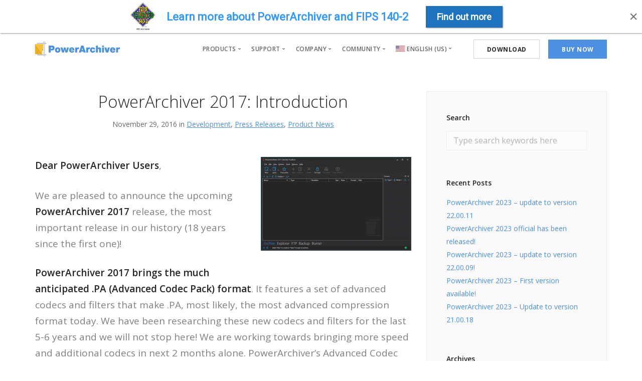

--- FILE ---
content_type: text/html; charset=UTF-8
request_url: https://www.powerarchiver.com/de/2016/11/29/powerarchiver-2017-introduction/
body_size: 16483
content:
<!doctype html>
<html lang="de-DE">
<head>
<meta charset="UTF-8">
<meta name="viewport" content="width=device-width, initial-scale=1.0">
<meta http-equiv="X-UA-Compatible" content="IE=edge, IE=11, IE=10"> 
<link rel="pingback" href="https://www.powerarchiver.com/xmlrpc.php" />
<title>PowerArchiver 2017: Introduction &#8211; PowerArchiver</title>
<meta name='robots' content='max-image-preview:large' />
<link rel="alternate" hreflang="en" href="https://www.powerarchiver.com/2016/11/29/powerarchiver-2017-introduction/" />
<link rel="alternate" hreflang="en-gb" href="https://www.powerarchiver.com/en-gb/2016/11/29/powerarchiver-2017-introduction/" />
<link rel="alternate" hreflang="en-us" href="https://www.powerarchiver.com/en-us/2016/11/29/powerarchiver-2017-introduction/" />
<link rel="alternate" hreflang="fr-fr" href="https://www.powerarchiver.com/fr/2016/11/29/powerarchiver-2017-introduction/" />
<link rel="alternate" hreflang="de-de" href="https://www.powerarchiver.com/de/2016/11/29/powerarchiver-2017-introduction/" />
<link rel="alternate" hreflang="it-it" href="https://www.powerarchiver.com/it/2016/11/29/powerarchiver-2017-introduction/" />
<link rel="alternate" hreflang="x-default" href="https://www.powerarchiver.com/2016/11/29/powerarchiver-2017-introduction/" />
<link rel='dns-prefetch' href='//fonts.googleapis.com' />
<link rel="alternate" type="application/rss+xml" title="PowerArchiver &raquo; Feed" href="https://www.powerarchiver.com/de/feed/" />
<link rel="alternate" type="application/rss+xml" title="PowerArchiver &raquo; Kommentar-Feed" href="https://www.powerarchiver.com/de/comments/feed/" />
<link rel='stylesheet' id='sgr-css' href='https://powerarchiver.cachefly.net/wp-content/cache/wpfc-minified/qu5kl205/yk.css' type='text/css' media='all' />
<link rel='stylesheet' id='wp-block-library-css' href='https://powerarchiver.cachefly.net/wp-content/cache/wpfc-minified/k95jqybg/yk.css' type='text/css' media='all' />
<style id='classic-theme-styles-inline-css' type='text/css'>
/*! This file is auto-generated */
.wp-block-button__link{color:#fff;background-color:#32373c;border-radius:9999px;box-shadow:none;text-decoration:none;padding:calc(.667em + 2px) calc(1.333em + 2px);font-size:1.125em}.wp-block-file__button{background:#32373c;color:#fff;text-decoration:none}
</style>
<style id='global-styles-inline-css' type='text/css'>
body{--wp--preset--color--black: #000000;--wp--preset--color--cyan-bluish-gray: #abb8c3;--wp--preset--color--white: #ffffff;--wp--preset--color--pale-pink: #f78da7;--wp--preset--color--vivid-red: #cf2e2e;--wp--preset--color--luminous-vivid-orange: #ff6900;--wp--preset--color--luminous-vivid-amber: #fcb900;--wp--preset--color--light-green-cyan: #7bdcb5;--wp--preset--color--vivid-green-cyan: #00d084;--wp--preset--color--pale-cyan-blue: #8ed1fc;--wp--preset--color--vivid-cyan-blue: #0693e3;--wp--preset--color--vivid-purple: #9b51e0;--wp--preset--gradient--vivid-cyan-blue-to-vivid-purple: linear-gradient(135deg,rgba(6,147,227,1) 0%,rgb(155,81,224) 100%);--wp--preset--gradient--light-green-cyan-to-vivid-green-cyan: linear-gradient(135deg,rgb(122,220,180) 0%,rgb(0,208,130) 100%);--wp--preset--gradient--luminous-vivid-amber-to-luminous-vivid-orange: linear-gradient(135deg,rgba(252,185,0,1) 0%,rgba(255,105,0,1) 100%);--wp--preset--gradient--luminous-vivid-orange-to-vivid-red: linear-gradient(135deg,rgba(255,105,0,1) 0%,rgb(207,46,46) 100%);--wp--preset--gradient--very-light-gray-to-cyan-bluish-gray: linear-gradient(135deg,rgb(238,238,238) 0%,rgb(169,184,195) 100%);--wp--preset--gradient--cool-to-warm-spectrum: linear-gradient(135deg,rgb(74,234,220) 0%,rgb(151,120,209) 20%,rgb(207,42,186) 40%,rgb(238,44,130) 60%,rgb(251,105,98) 80%,rgb(254,248,76) 100%);--wp--preset--gradient--blush-light-purple: linear-gradient(135deg,rgb(255,206,236) 0%,rgb(152,150,240) 100%);--wp--preset--gradient--blush-bordeaux: linear-gradient(135deg,rgb(254,205,165) 0%,rgb(254,45,45) 50%,rgb(107,0,62) 100%);--wp--preset--gradient--luminous-dusk: linear-gradient(135deg,rgb(255,203,112) 0%,rgb(199,81,192) 50%,rgb(65,88,208) 100%);--wp--preset--gradient--pale-ocean: linear-gradient(135deg,rgb(255,245,203) 0%,rgb(182,227,212) 50%,rgb(51,167,181) 100%);--wp--preset--gradient--electric-grass: linear-gradient(135deg,rgb(202,248,128) 0%,rgb(113,206,126) 100%);--wp--preset--gradient--midnight: linear-gradient(135deg,rgb(2,3,129) 0%,rgb(40,116,252) 100%);--wp--preset--font-size--small: 13px;--wp--preset--font-size--medium: 20px;--wp--preset--font-size--large: 36px;--wp--preset--font-size--x-large: 42px;--wp--preset--spacing--20: 0.44rem;--wp--preset--spacing--30: 0.67rem;--wp--preset--spacing--40: 1rem;--wp--preset--spacing--50: 1.5rem;--wp--preset--spacing--60: 2.25rem;--wp--preset--spacing--70: 3.38rem;--wp--preset--spacing--80: 5.06rem;--wp--preset--shadow--natural: 6px 6px 9px rgba(0, 0, 0, 0.2);--wp--preset--shadow--deep: 12px 12px 50px rgba(0, 0, 0, 0.4);--wp--preset--shadow--sharp: 6px 6px 0px rgba(0, 0, 0, 0.2);--wp--preset--shadow--outlined: 6px 6px 0px -3px rgba(255, 255, 255, 1), 6px 6px rgba(0, 0, 0, 1);--wp--preset--shadow--crisp: 6px 6px 0px rgba(0, 0, 0, 1);}:where(.is-layout-flex){gap: 0.5em;}:where(.is-layout-grid){gap: 0.5em;}body .is-layout-flow > .alignleft{float: left;margin-inline-start: 0;margin-inline-end: 2em;}body .is-layout-flow > .alignright{float: right;margin-inline-start: 2em;margin-inline-end: 0;}body .is-layout-flow > .aligncenter{margin-left: auto !important;margin-right: auto !important;}body .is-layout-constrained > .alignleft{float: left;margin-inline-start: 0;margin-inline-end: 2em;}body .is-layout-constrained > .alignright{float: right;margin-inline-start: 2em;margin-inline-end: 0;}body .is-layout-constrained > .aligncenter{margin-left: auto !important;margin-right: auto !important;}body .is-layout-constrained > :where(:not(.alignleft):not(.alignright):not(.alignfull)){max-width: var(--wp--style--global--content-size);margin-left: auto !important;margin-right: auto !important;}body .is-layout-constrained > .alignwide{max-width: var(--wp--style--global--wide-size);}body .is-layout-flex{display: flex;}body .is-layout-flex{flex-wrap: wrap;align-items: center;}body .is-layout-flex > *{margin: 0;}body .is-layout-grid{display: grid;}body .is-layout-grid > *{margin: 0;}:where(.wp-block-columns.is-layout-flex){gap: 2em;}:where(.wp-block-columns.is-layout-grid){gap: 2em;}:where(.wp-block-post-template.is-layout-flex){gap: 1.25em;}:where(.wp-block-post-template.is-layout-grid){gap: 1.25em;}.has-black-color{color: var(--wp--preset--color--black) !important;}.has-cyan-bluish-gray-color{color: var(--wp--preset--color--cyan-bluish-gray) !important;}.has-white-color{color: var(--wp--preset--color--white) !important;}.has-pale-pink-color{color: var(--wp--preset--color--pale-pink) !important;}.has-vivid-red-color{color: var(--wp--preset--color--vivid-red) !important;}.has-luminous-vivid-orange-color{color: var(--wp--preset--color--luminous-vivid-orange) !important;}.has-luminous-vivid-amber-color{color: var(--wp--preset--color--luminous-vivid-amber) !important;}.has-light-green-cyan-color{color: var(--wp--preset--color--light-green-cyan) !important;}.has-vivid-green-cyan-color{color: var(--wp--preset--color--vivid-green-cyan) !important;}.has-pale-cyan-blue-color{color: var(--wp--preset--color--pale-cyan-blue) !important;}.has-vivid-cyan-blue-color{color: var(--wp--preset--color--vivid-cyan-blue) !important;}.has-vivid-purple-color{color: var(--wp--preset--color--vivid-purple) !important;}.has-black-background-color{background-color: var(--wp--preset--color--black) !important;}.has-cyan-bluish-gray-background-color{background-color: var(--wp--preset--color--cyan-bluish-gray) !important;}.has-white-background-color{background-color: var(--wp--preset--color--white) !important;}.has-pale-pink-background-color{background-color: var(--wp--preset--color--pale-pink) !important;}.has-vivid-red-background-color{background-color: var(--wp--preset--color--vivid-red) !important;}.has-luminous-vivid-orange-background-color{background-color: var(--wp--preset--color--luminous-vivid-orange) !important;}.has-luminous-vivid-amber-background-color{background-color: var(--wp--preset--color--luminous-vivid-amber) !important;}.has-light-green-cyan-background-color{background-color: var(--wp--preset--color--light-green-cyan) !important;}.has-vivid-green-cyan-background-color{background-color: var(--wp--preset--color--vivid-green-cyan) !important;}.has-pale-cyan-blue-background-color{background-color: var(--wp--preset--color--pale-cyan-blue) !important;}.has-vivid-cyan-blue-background-color{background-color: var(--wp--preset--color--vivid-cyan-blue) !important;}.has-vivid-purple-background-color{background-color: var(--wp--preset--color--vivid-purple) !important;}.has-black-border-color{border-color: var(--wp--preset--color--black) !important;}.has-cyan-bluish-gray-border-color{border-color: var(--wp--preset--color--cyan-bluish-gray) !important;}.has-white-border-color{border-color: var(--wp--preset--color--white) !important;}.has-pale-pink-border-color{border-color: var(--wp--preset--color--pale-pink) !important;}.has-vivid-red-border-color{border-color: var(--wp--preset--color--vivid-red) !important;}.has-luminous-vivid-orange-border-color{border-color: var(--wp--preset--color--luminous-vivid-orange) !important;}.has-luminous-vivid-amber-border-color{border-color: var(--wp--preset--color--luminous-vivid-amber) !important;}.has-light-green-cyan-border-color{border-color: var(--wp--preset--color--light-green-cyan) !important;}.has-vivid-green-cyan-border-color{border-color: var(--wp--preset--color--vivid-green-cyan) !important;}.has-pale-cyan-blue-border-color{border-color: var(--wp--preset--color--pale-cyan-blue) !important;}.has-vivid-cyan-blue-border-color{border-color: var(--wp--preset--color--vivid-cyan-blue) !important;}.has-vivid-purple-border-color{border-color: var(--wp--preset--color--vivid-purple) !important;}.has-vivid-cyan-blue-to-vivid-purple-gradient-background{background: var(--wp--preset--gradient--vivid-cyan-blue-to-vivid-purple) !important;}.has-light-green-cyan-to-vivid-green-cyan-gradient-background{background: var(--wp--preset--gradient--light-green-cyan-to-vivid-green-cyan) !important;}.has-luminous-vivid-amber-to-luminous-vivid-orange-gradient-background{background: var(--wp--preset--gradient--luminous-vivid-amber-to-luminous-vivid-orange) !important;}.has-luminous-vivid-orange-to-vivid-red-gradient-background{background: var(--wp--preset--gradient--luminous-vivid-orange-to-vivid-red) !important;}.has-very-light-gray-to-cyan-bluish-gray-gradient-background{background: var(--wp--preset--gradient--very-light-gray-to-cyan-bluish-gray) !important;}.has-cool-to-warm-spectrum-gradient-background{background: var(--wp--preset--gradient--cool-to-warm-spectrum) !important;}.has-blush-light-purple-gradient-background{background: var(--wp--preset--gradient--blush-light-purple) !important;}.has-blush-bordeaux-gradient-background{background: var(--wp--preset--gradient--blush-bordeaux) !important;}.has-luminous-dusk-gradient-background{background: var(--wp--preset--gradient--luminous-dusk) !important;}.has-pale-ocean-gradient-background{background: var(--wp--preset--gradient--pale-ocean) !important;}.has-electric-grass-gradient-background{background: var(--wp--preset--gradient--electric-grass) !important;}.has-midnight-gradient-background{background: var(--wp--preset--gradient--midnight) !important;}.has-small-font-size{font-size: var(--wp--preset--font-size--small) !important;}.has-medium-font-size{font-size: var(--wp--preset--font-size--medium) !important;}.has-large-font-size{font-size: var(--wp--preset--font-size--large) !important;}.has-x-large-font-size{font-size: var(--wp--preset--font-size--x-large) !important;}
.wp-block-navigation a:where(:not(.wp-element-button)){color: inherit;}
:where(.wp-block-post-template.is-layout-flex){gap: 1.25em;}:where(.wp-block-post-template.is-layout-grid){gap: 1.25em;}
:where(.wp-block-columns.is-layout-flex){gap: 2em;}:where(.wp-block-columns.is-layout-grid){gap: 2em;}
.wp-block-pullquote{font-size: 1.5em;line-height: 1.6;}
</style>
<link rel='stylesheet' id='wpml-blocks-css' href='https://powerarchiver.cachefly.net/wp-content/cache/wpfc-minified/lagrr11e/yk.css' type='text/css' media='all' />
<link rel='stylesheet' id='contact-form-7-css' href='https://powerarchiver.cachefly.net/wp-content/cache/wpfc-minified/14krkut6/yk.css' type='text/css' media='all' />
<link rel='stylesheet' id='wpml-menu-item-0-css' href='https://powerarchiver.cachefly.net/wp-content/cache/wpfc-minified/8yxzoaz0/yk.css' type='text/css' media='all' />
<link rel='stylesheet' id='cms-navigation-style-base-css' href='https://powerarchiver.cachefly.net/wp-content/cache/wpfc-minified/qt5ouzui/yk.css' type='text/css' media='screen' />
<link rel='stylesheet' id='cms-navigation-style-css' href='https://powerarchiver.cachefly.net/wp-content/cache/wpfc-minified/ef988sc5/yk.css' type='text/css' media='screen' />
<link rel='stylesheet' id='vc_plugin_table_style_css-css' href='https://powerarchiver.cachefly.net/wp-content/cache/wpfc-minified/kyk1k5vb/yk.css' type='text/css' media='all' />
<link rel='stylesheet' id='vc_plugin_themes_css-css' href='https://powerarchiver.cachefly.net/wp-content/cache/wpfc-minified/g5lebmnc/yk.css' type='text/css' media='all' />
<link rel='stylesheet' id='dashicons-css' href='https://powerarchiver.cachefly.net/wp-content/cache/wpfc-minified/9lzxkqgl/yk.css' type='text/css' media='all' />
<link rel='stylesheet' id='wp-jquery-ui-dialog-css' href='https://powerarchiver.cachefly.net/wp-content/cache/wpfc-minified/layzbzaa/yk.css' type='text/css' media='all' />
<link rel='stylesheet' id='otgs-dialogs-css' href='https://powerarchiver.cachefly.net/wp-content/cache/wpfc-minified/dgqq9zoo/yk.css' type='text/css' media='all' />
<link rel='stylesheet' id='otgs-icons-css' href='https://powerarchiver.cachefly.net/wp-content/cache/wpfc-minified/9ktj05sm/yk.css' type='text/css' media='all' />
<link rel='stylesheet' id='wpml-tf-frontend-css' href='https://powerarchiver.cachefly.net/wp-content/cache/wpfc-minified/d5ko08qq/yk.css' type='text/css' media='all' />
<link rel='stylesheet' id='cp-animate-fade-css' href='https://powerarchiver.cachefly.net/wp-content/cache/wpfc-minified/l924uvkg/yk.css' type='text/css' media='all' />
<link rel='stylesheet' id='cp-animate-slide-css' href='https://powerarchiver.cachefly.net/wp-content/cache/wpfc-minified/7wmwfxap/yk.css' type='text/css' media='all' />
<link rel='stylesheet' id='convert-plus-info-bar-style-css' href='https://powerarchiver.cachefly.net/wp-content/cache/wpfc-minified/lwnuw95s/yk.css' type='text/css' media='all' />
<link rel='stylesheet' id='ebor-google-font-css' href='//fonts.googleapis.com/css?family=Open+Sans%3A200%2C300%2C400%2C400i%2C500%2C600%2C700%7CMerriweather%3A300%2C300i%7CMaterial+Icons&#038;ver=10.5.13' type='text/css' media='all' />
<link rel='stylesheet' id='bootstrap-css' href='https://powerarchiver.cachefly.net/wp-content/cache/wpfc-minified/drml5ws/yk.css' type='text/css' media='all' />
<link rel='stylesheet' id='ebor-icons-css' href='https://powerarchiver.cachefly.net/wp-content/cache/wpfc-minified/m9iebfnx/yk.css' type='text/css' media='all' />
<link rel='stylesheet' id='ebor-plugins-css' href='https://powerarchiver.cachefly.net/wp-content/cache/wpfc-minified/dec2wsks/yk.css' type='text/css' media='all' />
<link rel='stylesheet' id='ebor-theme-css' href='https://powerarchiver.cachefly.net/wp-content/cache/wpfc-minified/lmlr1v4y/yk.css' type='text/css' media='all' />
<link rel='stylesheet' id='ebor-style-css' href='https://powerarchiver.cachefly.net/wp-content/cache/wpfc-minified/70du1gy9/yk.css' type='text/css' media='all' />
<style id='ebor-style-inline-css' type='text/css'>
.btn--primary .btn__text, .btn--primary:visited .btn__text {
color: #ffffff;	
}
input[type].btn--primary,
.pos-fixed.bar--transparent.bg--primary,
.ebor-cart-count {
background: #4b90e2;	
}
.pos-fixed.bar--transparent.bg--secondary {
background: #FAFAFA;
}
.pos-fixed.bar--transparent.bg--dark {
background: #252525;
}
.pos-fixed.bar--transparent.bg--primary-1 {
background: #31639C;
}
.bg--white h1, .bg--white h2, .bg--white h3, .bg--white h4, .bg--white h5, .bg--white h6, .bg--white i, .mobile-header .cart-link {
color: #252525;
}
@media all and (max-width:767px) {
.bar.bg--dark.bar--mobile-sticky[data-scroll-class*="fixed"].pos-fixed,
.bar.bg--dark.bar--mobile-sticky[data-scroll-class*="fixed"]+.bar.pos-fixed {
background: #252525;
}
.bar.bg--secondary.bar--mobile-sticky[data-scroll-class*="fixed"].pos-fixed,
.bar.bg--secondary.bar--mobile-sticky[data-scroll-class*="fixed"]+.bar.pos-fixed {
background: #FAFAFA;
}
}
.thumbnails-slider .thumbnail-trigger.active img {
border: 1px solid #4b90e2;
}
.menu-horizontal > li:not(:hover) > a, .menu-horizontal > li:not(:hover) > span,
.menu-horizontal > li:not(:hover) > .modal-instance > .modal-trigger {
opacity: 0.7
}
.menu-vertical li:not(:hover):not(.dropdown--active) {
opacity: .75;
}
.menu-vertical li:not(:hover):not(.dropdown--active) {
opacity: 0.9;
}
</style>
<link rel='stylesheet' id='ebor-iconsmind-css' href='https://powerarchiver.cachefly.net/wp-content/cache/wpfc-minified/jqkom32q/yk.css' type='text/css' media='all' />
<script type='text/javascript' id='sgr-js-extra'>
/* <![CDATA[ */
var sgr = {"sgr_site_key":"6LfGduIZAAAAAGTOCuIdbcCcdeErwHJM1MdMxCf9"};
/* ]]> */
</script>
<script type='text/javascript' src='https://powerarchiver.cachefly.net/wp-content/plugins/simple-google-recaptcha/sgr.js?ver=1681627357' id='sgr-js'></script>
<script type='text/javascript' id='wpml-cookie-js-extra'>
/* <![CDATA[ */
var wpml_cookies = {"wp-wpml_current_language":{"value":"de","expires":1,"path":"\/"}};
var wpml_cookies = {"wp-wpml_current_language":{"value":"de","expires":1,"path":"\/"}};
/* ]]> */
</script>
<script type='text/javascript' src='https://powerarchiver.cachefly.net/wp-content/plugins/sitepress-multilingual-cms/res/js/cookies/language-cookie.js?ver=4.6.5' id='wpml-cookie-js'></script>
<script type='text/javascript' src='https://powerarchiver.cachefly.net/wp-includes/js/jquery/jquery.min.js?ver=3.7.0' id='jquery-core-js'></script>
<script type='text/javascript' src='https://powerarchiver.cachefly.net/wp-includes/js/jquery/jquery-migrate.min.js?ver=3.4.1' id='jquery-migrate-js'></script>
<script type='text/javascript' id='wpml-browser-redirect-js-extra'>
/* <![CDATA[ */
var wpml_browser_redirect_params = {"pageLanguage":"de","languageUrls":{"en":"https:\/\/www.powerarchiver.com\/2016\/11\/29\/powerarchiver-2017-introduction\/","en_gb":"https:\/\/www.powerarchiver.com\/en-gb\/2016\/11\/29\/powerarchiver-2017-introduction\/","gb":"https:\/\/www.powerarchiver.com\/en-gb\/2016\/11\/29\/powerarchiver-2017-introduction\/","en-gb":"https:\/\/www.powerarchiver.com\/en-gb\/2016\/11\/29\/powerarchiver-2017-introduction\/","en_us":"https:\/\/www.powerarchiver.com\/en-us\/2016\/11\/29\/powerarchiver-2017-introduction\/","us":"https:\/\/www.powerarchiver.com\/en-us\/2016\/11\/29\/powerarchiver-2017-introduction\/","en-us":"https:\/\/www.powerarchiver.com\/en-us\/2016\/11\/29\/powerarchiver-2017-introduction\/","fr_fr":"https:\/\/www.powerarchiver.com\/fr\/2016\/11\/29\/powerarchiver-2017-introduction\/","fr":"https:\/\/www.powerarchiver.com\/fr\/2016\/11\/29\/powerarchiver-2017-introduction\/","de_de":"https:\/\/www.powerarchiver.com\/de\/2016\/11\/29\/powerarchiver-2017-introduction\/","de":"https:\/\/www.powerarchiver.com\/de\/2016\/11\/29\/powerarchiver-2017-introduction\/","it_it":"https:\/\/www.powerarchiver.com\/it\/2016\/11\/29\/powerarchiver-2017-introduction\/","it":"https:\/\/www.powerarchiver.com\/it\/2016\/11\/29\/powerarchiver-2017-introduction\/"},"cookie":{"name":"_icl_visitor_lang_js","domain":"www.powerarchiver.com","path":"\/","expiration":2400000}};
/* ]]> */
</script>
<script type='text/javascript' src='https://powerarchiver.cachefly.net/wp-content/plugins/sitepress-multilingual-cms/dist/js/browser-redirect/app.js?ver=4.6.5' id='wpml-browser-redirect-js'></script>
<script type='text/javascript' src='https://powerarchiver.cachefly.net/wp-content/plugins/sitepress-multilingual-cms/res/js/translation-feedback/wpml-tf-frontend-script.js?ver=4.6.5' id='wpml-tf-frontend-js'></script>
<link rel="https://api.w.org/" href="https://www.powerarchiver.com/de/wp-json/" /><link rel="alternate" type="application/json" href="https://www.powerarchiver.com/de/wp-json/wp/v2/posts/9956" /><link rel="EditURI" type="application/rsd+xml" title="RSD" href="https://www.powerarchiver.com/xmlrpc.php?rsd" />
<meta name="generator" content="WordPress 6.3.6" />
<link rel="canonical" href="https://www.powerarchiver.com/2016/11/29/powerarchiver-2017-introduction/" />
<link rel='shortlink' href='https://www.powerarchiver.com/de/?p=9956' />
<link rel="alternate" type="application/json+oembed" href="https://www.powerarchiver.com/de/wp-json/oembed/1.0/embed?url=https%3A%2F%2Fwww.powerarchiver.com%2Fde%2F2016%2F11%2F29%2Fpowerarchiver-2017-introduction%2F" />
<link rel="alternate" type="text/xml+oembed" href="https://www.powerarchiver.com/de/wp-json/oembed/1.0/embed?url=https%3A%2F%2Fwww.powerarchiver.com%2Fde%2F2016%2F11%2F29%2Fpowerarchiver-2017-introduction%2F&#038;format=xml" />
<meta name="generator" content="WPML ver:4.6.5 stt:1,68,66,4,3,27;" />
<!-- Global site tag (gtag.js) - Google Analytics -->
<script async src="https://www.googletagmanager.com/gtag/js?id=UA-1721544-1"></script>
<script>
window.dataLayer = window.dataLayer || [];
function gtag(){dataLayer.push(arguments);}
gtag('js', new Date());
gtag('config', 'UA-1721544-1');
</script>
<meta name="generator" content="Powered by WPBakery Page Builder - drag and drop page builder for WordPress."/>
<!--[if lte IE 9]><link rel="stylesheet" type="text/css" href='https://powerarchiver.cachefly.net/wp-content/cache/wpfc-minified/99mbm4eq/yk.css' media="screen"><![endif]--><link rel="icon" href="https://powerarchiver.cachefly.net/wp-content/uploads/2018/01/cropped-palogo-512-32x32.png" sizes="32x32" />
<link rel="icon" href="https://powerarchiver.cachefly.net/wp-content/uploads/2018/01/cropped-palogo-512-192x192.png" sizes="192x192" />
<link rel="apple-touch-icon" href="https://powerarchiver.cachefly.net/wp-content/uploads/2018/01/cropped-palogo-512-180x180.png" />
<meta name="msapplication-TileImage" content="https://www.powerarchiver.com/wp-content/uploads/2018/01/cropped-palogo-512-270x270.png" />
<style type="text/css" id="wp-custom-css">
.list{
list-style:circle !important;
}
.grecaptcha-badge {
display: none;
}
.type--fine-print {margin-top: -20px;
margin-bottom: 10px !important;}
.headertext1 {padding-top: 50px !important; padding-bottom: 50px !important; padding-left: 45px !important;}
.downloadrow1 {margin-top: -50px
!important;}
.rightbox1 {margin-right: -10px
!important;}
.main-container > section:first-of-type {
padding-top: 50px;
}
.footer-3 {margin-top: -60px
!important;}
table, th, td
{
border: 1px;
}
table
{
border-collapse:collapse !important;
}
ul li {
list-style:none;
}
.accordion li.active .accordion__content {
max-height: 99999px;
}
.pricebox1 {
height: 500px;
}
.pricebox1de {
height: 550px;
}
.pricebox1 .label {
margin-top: -8px;
}
.pricebox2 {
height: 690px;
}
.priceboxss {
height: 460px;
border:none !important;
margin-left:-20% !important;
margin-top:70px;
}
.widerbutton {
margin-left:-10% !important;
width:120% !important;
}
.priceboxes2 {
height: 650px;
}
.priceboxes2u {
height: 680px !important;
}
.priceboxes2uh {
height: 780px !important;
}
.shorter1 {
height: 750px !important;
}
.short1 {
height: 620px !important;
}
.priceboxes2de {
height: 740px;
}
.priceboxes3de {
height: 800px;
}
.priceboxmodal1 {
height: 525px;
}
.pricebox2black {
height: 610px;
}
.pricebox2black0 {
height: 615px;
}
.pricebox2black0de {
height: 650px;
}
.pricebox2black1 {
height: 450px;
}
.pricecyber1 {
height: 890px;
}
.pricecyber2 {
height: 1000px;
}
.pricecyber4 {
height: 890px;
}
.newslist ul li {    
list-style-type: disc;
list-style-position: inside;
}
.checkmarkx:before {
content: '\x';
top: -5px;
}
.col-sm-4 h2 {
font-size:22px;
}
nav img {
margin-bottom: -1px;
}
.header--top-bar .menu-horizontal .sub-menu {
display: none;
position: absolute;
background: #FAFAFA;
z-index: 100;
padding: 10px;
text-align: left;
}
.header--top-bar .menu-horizontal .sub-menu li {
margin: 0;
}
.header--top-bar .menu-horizontal .sub-menu li a {
opacity: .5;
transition: 0.3s ease;
-webkit-transition: 0.3s ease;
-moz-transition: 0.3s ease;
color: #252525;
font-weight: 500;
}
.header--top-bar .menu-horizontal .menu-item-has-children:hover .sub-menu {
display: block;
}
@media all and (max-width: 768px) {
.header--top-bar .menu-horizontal .sub-menu {
position: relative;
}
.header--top-bar .menu-horizontal .sub-menu {
left: 0;
width: 100%;
}
#wpfront-notification-bar {
display:none !important;
}
.cp-info-bar-container {
display:none !important;
}
.hompepage_list_f{
font-size:12px !important;
margin-top:20px !important;
margin-bottom:30px !important;
}
.col-sm-12 .imagebg .background-image-holder {
background:none !important;
}
.cx_logo {
display:block !important;
width:99%  !important;
}
.disable_on_mobile {		
display:none !important;
}
ul.wpb_image_grid_ul li{
display:block !important;
width:100% !important;	
height:200px !important;
}
img.attachment-thumbnail {
width:auto !important;
}
td .alignleft {		
display:none !important;
}
table,
thead,
tbody,
th,
td,
tr {
display: block;
border-collapse: collapse !important;
}	
td {
text-align:center !important;
}
td img {
display:none;
}
.wpb_wrapper h1, .wpb_wrapper h2 {
font-size:25px !important;
color:#666 !important;
}
.wpb_wrapper p,.wpb_wrapper span {
font-size:14px !important;align-content}
.whitetext * p,.whitetext * span {
color:#666 !important;
font-size:14px !important;
}
h2 span, h2 img {
display:none !important;
}
.title span {		
display:inline !important;
font-size: inherit !important;
}
.alignright {
display:block !important;
width:99% !important;
margin-top:30px !important;
}
.btn--primary {
width:99% !important;
text-align:center;
}
.headertext1 {
padding-left:5px !important;
}
.modal-instance {
display:none !important;
}
span.label{
font-size:7px !important;
}
.wpb_wrapper .feature .icon {
display:none !important;	
}
}
.bar .logo {max-height:30px !important;}
@media (max-width: 1200px) {
.homepage_f {
width:99% !important;
display:block;
}
.hompepage_list_f{
float:left;
margin-left:15% !important;
}
}
@media (max-width: 1200px) {
.download_holder {
width:100% !important;
}
}
ul.newstyle_list1 li{     
list-style-image: url('https://powerarchiver.cachefly.net/wp-content/uploads/2020/07/icons8-tick-box-24-1-e1594708109582.png') !important;
}
ul.newstyle_list1{
display:block;margin-top:10px;float:left;
}
@media screen and (min-width: 401px) and (max-width: 1024px) {
.big_display_only { display: none; } 
}
.vc_table_cell .btn {
text-decoration: none !important;
}
.special_offer_button {width:90%;margin-left:5%;}
.special_offer_button *, .special_offer_button div,.special_offer_button a{
font-size:14px !important;
}
#special_offer_row {
padding:20px;
padding-top:50px !important;
padding-bottom:50px !important;
}
.btn-darker, 
.btn-darker:visited {
background-color:#465773 !important;
border-color:#465773 !important;
}
div[id^="b_ffd5a2e0"] img
{
display:none !important;
}
div[id^="b_ffd5a2e0"] div div
{
margin-left:-27px !important;
margin-top:3px !important;
color: #252525 !important;
border-color: #252525 !important;
font-weight: 800 !important;
font-size: .95714286em !important;
border: none !important;
} 
div[id^="b_ffd5a2e0"] div
{
border: 1px solid #cccccc !important;
}
div[id^="b_ffd5a2e0"] div:nth-child(2) div:nth-child(2) 
{
display: none !important;
}
div[id^="b_ffd5a2e0"] div:nth-child(1) div:nth-child(0) 
{
display: none !important;
}
</style>
<noscript><style type="text/css"> .wpb_animate_when_almost_visible { opacity: 1; }</style></noscript></head>
<body class="post-template-default single single-post postid-9956 single-format-standard stack--square normal-layout dropdowns--hover active-tabs active-accordions parallax-enable-mobile wpb-js-composer js-comp-ver-5.6 vc_responsive" data-smooth-scroll-offset="0" data-smooth-scroll-offset-mobile="0" data-skip-responsive-menu="no">
<a href="#" id="start" title="Start"></a>
<div class="nav-container">
<div class="bar bar--sm visible-xs original--bg bar--mobile-sticky" data-scroll-class="200px:pos-fixed">
<div class="container">
<div class="row">
<div class="col-xs-8 col-sm-10">
<a href="https://www.powerarchiver.com/de/" class="logo-holder">
<img class="logo logo-dark" alt="PowerArchiver by ConeXware, Inc." src="https://powerarchiver.cachefly.net/wp-content/uploads/2017/11/logo-2.png" />
<img class="logo logo-light" alt="PowerArchiver by ConeXware, Inc." src="https://powerarchiver.cachefly.net/wp-content/uploads/2017/11/logo-2-1.png" />
</a>				</div>
<div class="col-xs-4 col-sm-2 text-right mobile-header">
<a href="#" class="hamburger-toggle" data-toggle-class="#menu1;hidden-xs">
<i class="icon--sm stack-interface stack-menu"></i>
</a>
</div>
</div><!--end of row-->
</div><!--end of container-->
</div><!--end bar-->
<nav id="menu1" class="bar bar--sm bar-1 hidden-xs hiddem-sm original--bg" data-scroll-class="200px:pos-fixed">
<div class="container">
<div class="row">
<div class="col-md-1 col-sm-2 hidden-xs">
<div class="bar__module">
<a href="https://www.powerarchiver.com/de/" class="logo-holder">
<img class="logo logo-dark" alt="PowerArchiver by ConeXware, Inc." src="https://powerarchiver.cachefly.net/wp-content/uploads/2017/11/logo-2.png" />
<img class="logo logo-light" alt="PowerArchiver by ConeXware, Inc." src="https://powerarchiver.cachefly.net/wp-content/uploads/2017/11/logo-2-1.png" />
</a>	
</div><!--end module-->
</div>
<div class="col-md-11 col-sm-12 text-right text-left-xs text-left-sm">
<div class="bar__module">
<ul id="menu-standard-navigation-german-2" class="menu-horizontal text-left"><li id="menu-item-11381" class="menu-item menu-item-type-custom menu-item-object-custom menu-item-has-children menu-item-11381 dropdown dropdown--hover"><a href="#" class="dropdown__trigger"><span>Produkte</span></a><div class="dropdown__container"><div class="container"><div class="row"><div class="dropdown__content col-md-3 col-sm-4"><ul class="menu-vertical">	<li id="menu-item-11382" class="menu-item menu-item-type-custom menu-item-object-custom menu-item-11382"><a href="/de/powerarchiver/">PowerArchiver 2023 Standard</a></li>
<li id="menu-item-11383" class="menu-item menu-item-type-custom menu-item-object-custom menu-item-11383"><a href="/de/powerarchiver-professional/">PowerArchiver 2023 Professional</a></li>
<li id="menu-item-11384" class="menu-item menu-item-type-custom menu-item-object-custom menu-item-11384"><a href="/de/powerarchiver-toolbox/">PowerArchiver 2023 Toolbox</a></li>
<li id="menu-item-11385" class="menu-item menu-item-type-custom menu-item-object-custom menu-item-11385"><a href="/de/powerarchiver-for-goverment-with-fips-140-2-data-protection-certified-for-u-s-government-use/">PowerArchiver für die Regierung</a></li>
<li id="menu-item-11386" class="menu-item menu-item-type-custom menu-item-object-custom menu-item-11386"><a href="/de/powerarchiver-enterprise-edition/">PowerArchiver Enterprise Unlimited</a></li>
<li id="menu-item-11387" class="menu-item menu-item-type-custom menu-item-object-custom menu-item-11387"><a href="/de/powerarchiver-for-outlook-plugin-paop/">PowerArchiver für Office Add-Ins</a></li>
<li id="menu-item-11388" class="menu-item menu-item-type-custom menu-item-object-custom menu-item-11388"><a href="/de/powerarchiver-command-line-pacl/">PowerArchiver Command Line</a></li>
<li id="menu-item-15855" class="menu-item menu-item-type-custom menu-item-object-custom menu-item-15855"><a href="/de/encryption-suite-pro-2019/">Encryption Suite Pro 2019</a></li>
<li id="menu-item-20409" class="menu-item menu-item-type-custom menu-item-object-custom menu-item-20409"><a href="https://www.powerarchiver.com/de/powerarchiver-2021-for-macos/">PowerArchiver 2022 Pro for macOS</a></li>
</ul></div></div></div></div></li>
<li id="menu-item-10918" class="menu-item menu-item-type-custom menu-item-object-custom menu-item-has-children menu-item-10918 dropdown dropdown--hover"><a href="/support/" class="dropdown__trigger"><span>Unterstützung</span></a><div class="dropdown__container"><div class="container"><div class="row"><div class="dropdown__content col-md-3 col-sm-4"><ul class="menu-vertical">	<li id="menu-item-10919" class="menu-item menu-item-type-custom menu-item-object-custom menu-item-10919"><a href="/de/support/">Supportformular</a></li>
<li id="menu-item-10920" class="menu-item menu-item-type-custom menu-item-object-custom menu-item-10920"><a href="https://www.conexware.com/shop/?lang=de">Auftragserholung</a></li>
<li id="menu-item-10921" class="menu-item menu-item-type-custom menu-item-object-custom menu-item-10921"><a href="https://forums.powerarchiver.com">Foren</a></li>
</ul></div></div></div></div></li>
<li id="menu-item-10922" class="menu-item menu-item-type-custom menu-item-object-custom menu-item-has-children menu-item-10922 dropdown dropdown--hover"><a href="#" class="dropdown__trigger"><span>Firma</span></a><div class="dropdown__container"><div class="container"><div class="row"><div class="dropdown__content col-md-3 col-sm-4"><ul class="menu-vertical">	<li id="menu-item-11788" class="menu-item menu-item-type-custom menu-item-object-custom menu-item-11788"><a href="/de/awards/">Auszeichnungen</a></li>
<li id="menu-item-10923" class="menu-item menu-item-type-custom menu-item-object-custom menu-item-10923"><a href="/de/about/">Über uns</a></li>
<li id="menu-item-10924" class="menu-item menu-item-type-custom menu-item-object-custom menu-item-10924"><a href="/de/contact/">Kontaktiere uns</a></li>
</ul></div></div></div></div></li>
<li id="menu-item-10925" class="menu-item menu-item-type-custom menu-item-object-custom menu-item-has-children menu-item-10925 dropdown dropdown--hover"><a href="#" class="dropdown__trigger"><span>Gemeinschaft</span></a><div class="dropdown__container"><div class="container"><div class="row"><div class="dropdown__content col-md-3 col-sm-4"><ul class="menu-vertical">	<li id="menu-item-10926" class="menu-item menu-item-type-custom menu-item-object-custom menu-item-10926"><a href="/de/news/">Nachrichten</a></li>
<li id="menu-item-10927" class="menu-item menu-item-type-custom menu-item-object-custom menu-item-10927"><a href="https://forums.powerarchiver.com">Diskussionsforen</a></li>
<li id="menu-item-10928" class="menu-item menu-item-type-custom menu-item-object-custom menu-item-10928"><a href="/skins/">PowerArchiver Skins</a></li>
</ul></div></div></div></div></li>
<li id="menu-item-wpml-ls-80-de" class="menu-item wpml-ls-slot-80 wpml-ls-item wpml-ls-item-de wpml-ls-current-language wpml-ls-menu-item menu-item-type-wpml_ls_menu_item menu-item-object-wpml_ls_menu_item menu-item-has-children menu-item-wpml-ls-80-de dropdown dropdown--hover"><a href="https://www.powerarchiver.com/de/2016/11/29/powerarchiver-2017-introduction/" class="dropdown__trigger"><span><img
class="wpml-ls-flag"
src="https://powerarchiver.cachefly.net/wp-content/plugins/sitepress-multilingual-cms/res/flags/de.png"
alt=""
width=18
height=12
/><span class="wpml-ls-native" lang="de">Deutsch</span></span></a><div class="dropdown__container"><div class="container"><div class="row"><div class="dropdown__content col-md-3 col-sm-4"><ul class="menu-vertical">	<li id="menu-item-wpml-ls-80-en" class="menu-item wpml-ls-slot-80 wpml-ls-item wpml-ls-item-en wpml-ls-menu-item wpml-ls-first-item menu-item-type-wpml_ls_menu_item menu-item-object-wpml_ls_menu_item menu-item-wpml-ls-80-en"><a href="https://www.powerarchiver.com/2016/11/29/powerarchiver-2017-introduction/"><img
class="wpml-ls-flag"
src="https://powerarchiver.cachefly.net/wp-content/plugins/sitepress-multilingual-cms/res/flags/en.png"
alt=""
width=18
height=12
/><span class="wpml-ls-native" lang="en">English (World)</span></a></li>
<li id="menu-item-wpml-ls-80-en-gb" class="menu-item wpml-ls-slot-80 wpml-ls-item wpml-ls-item-en-gb wpml-ls-menu-item menu-item-type-wpml_ls_menu_item menu-item-object-wpml_ls_menu_item menu-item-wpml-ls-80-en-gb"><a href="https://www.powerarchiver.com/en-gb/2016/11/29/powerarchiver-2017-introduction/"><img
class="wpml-ls-flag"
src="https://powerarchiver.cachefly.net/wp-content/uploads/flags/en.png"
alt=""
width=18
height=12
/><span class="wpml-ls-native" lang="en-gb">English (GB)</span></a></li>
<li id="menu-item-wpml-ls-80-en-us" class="menu-item wpml-ls-slot-80 wpml-ls-item wpml-ls-item-en-us wpml-ls-menu-item menu-item-type-wpml_ls_menu_item menu-item-object-wpml_ls_menu_item menu-item-wpml-ls-80-en-us"><a href="https://www.powerarchiver.com/en-us/2016/11/29/powerarchiver-2017-introduction/"><img
class="wpml-ls-flag"
src="https://powerarchiver.cachefly.net/wp-content/uploads/flags/2190727-us_flag.png"
alt=""
width=18
height=12
/><span class="wpml-ls-native" lang="en-us">English (US)</span></a></li>
<li id="menu-item-wpml-ls-80-fr" class="menu-item wpml-ls-slot-80 wpml-ls-item wpml-ls-item-fr wpml-ls-menu-item menu-item-type-wpml_ls_menu_item menu-item-object-wpml_ls_menu_item menu-item-wpml-ls-80-fr"><a href="https://www.powerarchiver.com/fr/2016/11/29/powerarchiver-2017-introduction/"><img
class="wpml-ls-flag"
src="https://powerarchiver.cachefly.net/wp-content/plugins/sitepress-multilingual-cms/res/flags/fr.png"
alt=""
width=18
height=12
/><span class="wpml-ls-native" lang="fr">Français</span></a></li>
<li id="menu-item-wpml-ls-80-it" class="menu-item wpml-ls-slot-80 wpml-ls-item wpml-ls-item-it wpml-ls-menu-item wpml-ls-last-item menu-item-type-wpml_ls_menu_item menu-item-object-wpml_ls_menu_item menu-item-wpml-ls-80-it"><a href="https://www.powerarchiver.com/it/2016/11/29/powerarchiver-2017-introduction/"><img
class="wpml-ls-flag"
src="https://powerarchiver.cachefly.net/wp-content/plugins/sitepress-multilingual-cms/res/flags/it.png"
alt=""
width=18
height=12
/><span class="wpml-ls-native" lang="it">Italiano</span></a></li>
</ul></div></div></div></div></li>
</ul></div>	
<div class="bar__module stack-header-buttons">
<a 
class="btn btn--sm type--uppercase" 
href="/de/download-powerarchiver/" 
target=""
>
<span class="btn__text">Download</span>
</a>
<a 
class="btn btn--sm btn--primary type--uppercase" 
href="/de/order/" 
target=""
>
<span class="btn__text">Kaufen</span>
</a>
</div><!--end module-->				</div>
</div><!--end of row-->
</div><!--end of container-->
</nav><!--end bar-->
</div>
<div class="main-container">
<section>
<div class="container">
<div class="row">
<div class="col-sm-12 col-md-8 blog-post--sidebar">
<article>
<div class="article__title text-center">
<h1 class="h2">PowerArchiver 2017: Introduction</h1><span>November 29, 2016 in </span><span><a href="https://www.powerarchiver.com/de/category/development-de/" rel="category tag">Development</a>, <a href="https://www.powerarchiver.com/de/category/pr-de/" rel="category tag">Press Releases</a>, <a href="https://www.powerarchiver.com/de/category/products-de/" rel="category tag">Product News</a></span>					</div><!--end article title-->
<div class="article__body post-content">
<div class="featured-image-holder">
</div>
<p><a href="https://powerarchiver.cachefly.net/wp-content/uploads/2016/11/2.png"><img decoding="async" fetchpriority="high" src="https://powerarchiver.cachefly.net/wp-content/uploads/2016/11/2-300x187.png" alt="2" width="300" height="187" class="alignright size-medium wp-image-8109" /></a><strong><strong>Dear PowerArchiver Users</strong></strong>,</p>
<p>We are pleased to announce the upcoming <strong>PowerArchiver 2017 </strong>release, the most<br />
important release in our history (18 years since the first one)!</p>
<p><strong>PowerArchiver 2017 brings the much anticipated .PA (Advanced Codec Pack) format</strong>. It features a set of advanced codecs and filters that make .PA, most likely, the most advanced compression format today. We have been researching these new codecs and filters for the last 5-6 years and we will not stop here! We are working towards bringing more speed and additional codecs in next 2 months alone. PowerArchiver&#8217;s Advanced Codec pack is on accelerated development and we cant wait to show you more! When you test it, please let us know of your requests and wishes, send us emails, write on our forums and develop our Advanced Codec Pack with us.<br />
<strong><br />
<strong>Main .PA (Advanced Codec Pack) Features</strong></strong></p>
<ul>
<ul>
<li><strong>Two base modes: Optimized Fast and Optimized Strong </strong>deliver the fastest/strongest compression in the industry!</li>
<li>Smart Optimized modes select the best compression/speed on per-file basis,<br />
increasing compression rate and speed. In one compression scenario, PowerArchiver can use multiple codecs for different files/extensions! This provides much better compression/speed since we can target codecs better.</li>
<p><a href="https://powerarchiver.cachefly.net/wp-content/uploads/2016/11/3.png"><img decoding="async" src="https://powerarchiver.cachefly.net/wp-content/uploads/2016/11/3-300x187.png" alt="3" width="300" height="187" class="alignright size-medium wp-image-8108" /></a> 	</p>
<li><strong>Optimized Fast</strong>: Zstandard2 codec compression and extraction up to speed of<br />
your HDD/SSD – <strong>real life speed of up to 400-500 MB/s for users with SSD</strong>, at compression better than ZIP.</li>
<li><strong>Compared to WinRar</strong> –<strong> better compression at faster speed</strong> and faster decompression in most scenarios.</li>
<li><strong>Optimized Strong</strong> – PLZMA4 codec provides stronger compression than strong modes in WinRAR, WinZIP and 7-zip.<br />
Parallel codec means your extraction is faster than ever (multicore<br />
extraction).</li>
<li><strong>PDF, DOCX and PNG compression</strong> – compress your PDF and DOCX (Office) files between 30%<br />
and 70% better than WinRAR, WinZip and 7zip. (a very unique feature!)</li>
<li><strong>Special Deduplication filter</strong>: Fma-rep filter deduplicates data before<br />
compression, making resulting archives smaller and compression faster.</li>
<li>Compressing Software ISO’s with deduplicate filter can lower the size by<br />
extra 500MB compared to WR, WZ, 7-zip (Office 2016 ISO 2.25GB example), with<br />
super-fast compression!</li>
<li><strong>Special codec for compressing txt/html/code</strong>.</li>
<li><strong>Special exe/dll filters</strong>: collection of special filters that improves<br />
compression up to 10-15% for exe/dll files. Super fast!</li>
<li><strong>Actively developed by PowerArchiver Team, with frequent updates and new future codecs,<br />
optimizations and more</strong>.</li>
</ul>
</ul>
<p><a href="https://powerarchiver.cachefly.net/wp-content/uploads/2016/11/Ashampoo_Snap_2016.11.29_04h32m08s_013_PowerArchiver-2017-Unregistered-.png"><img decoding="async" class="alignright size-medium wp-image-7962" src="https://powerarchiver.cachefly.net/wp-content/uploads/2016/11/Ashampoo_Snap_2016.11.29_04h32m08s_013_PowerArchiver-2017-Unregistered--300x152.png" alt="Ashampoo_Snap_2016.11.29_04h32m08s_013_PowerArchiver 2017 -Unregistered-" width="300" height="152" /></a><br />
<strong>Other PowerArchiver 2017 features</strong></p>
<ul>
<li><strong>Full 64bit support</strong> for maximum speed and memory usage of the new .PA (Advanced Codec Pack).</li>
<li><strong>New two-panel Explorer</strong> replacement mode for better file handling!</li>
<li>Simplified interface (classic default, removed modern), <strong>increased startup speed by up to 30%-200% over PA 2016</strong> when using Modern toolbar.</li>
<li><strong>Improved ZIP engine</strong>, faster by 10%-15%.</li>
<li>Improved <strong>7zip support with multicore support and 64bit</strong> support for better memory usage.</li>
<li>New Office add-ins with support for Outlook, Word and Excel. (final)</li>
<li>Portable version! (at final release)</li>
</ul>
<p><a href="https://powerarchiver.cachefly.net/wp-content/uploads/2016/11/6.png"><img decoding="async" loading="lazy" src="https://powerarchiver.cachefly.net/wp-content/uploads/2016/11/6-300x187.png" alt="6" width="300" height="187" class="alignright size-medium wp-image-8106" /></a>PowerArchiver 2017 with Advanced Codec Pack (.PA) will be first available for our most dedicated users, ones with an active PowerArchiver Select plan and the Advanced Codec Pack will be available as a free add-on. We hope to release the first beta version in the next 7-10 days and final by January 2017. Thank you for your support since 1998!</p>
<span class="cp-load-after-post"></span>						
<div class="post__tags">
</div>
</div>
<div class="article__share text-center">
<a class="btn bg--facebook btn--icon" target="_blank" href="https://www.facebook.com/sharer/sharer.php?u=https://www.powerarchiver.com/de/2016/11/29/powerarchiver-2017-introduction/">
<span class="btn__text">
<i class="socicon socicon-facebook"></i>
Share on Facebook		</span>
</a>
<a class="btn bg--twitter btn--icon" target="_blank" href="https://twitter.com/share?url=https://www.powerarchiver.com/de/2016/11/29/powerarchiver-2017-introduction/">
<span class="btn__text">
<i class="socicon socicon-twitter"></i>
Share on Twitter		</span>
</a>
</div>					
</article><!--end item-->
</div>	
<div class="col-md-4 hidden-sm">
<div class="sidebar boxed boxed--border boxed--lg bg--secondary">
<div id="search-2" class="widget widget_search sidebar__widget"><h5>Search</h5><form class="form--horizontal" method="get" id="searchform" action="https://www.powerarchiver.com/de/">
<div class="col-sm-8">
<input type="text" name="s" placeholder="Type search keywords here" />
</div>
<div class="col-sm-4">
<button type="submit" class="btn btn--primary type--uppercase">Search</button>
</div>
</form></div>
<div id="recent-posts-2" class="widget widget_recent_entries sidebar__widget">
<h5>Recent Posts</h5>
<ul>
<li>
<a href="https://www.powerarchiver.com/de/2024/12/24/powerarchiver-2023-update-to-version-22-00-11/">PowerArchiver 2023 &#8211; update to version 22.00.11</a>
</li>
<li>
<a href="https://www.powerarchiver.com/de/2023/09/05/powerarchiver-2023-released/">PowerArchiver 2023 official has been released!</a>
</li>
<li>
<a href="https://www.powerarchiver.com/de/2023/06/27/powerarchiver-2023-update-to-version-22-00-09/">PowerArchiver 2023 &#8211; update to version 22.00.09!</a>
</li>
<li>
<a href="https://www.powerarchiver.com/de/2022/11/25/powerarchiver-2023-first-preview/">PowerArchiver 2023 &#8211; First version available!</a>
</li>
<li>
<a href="https://www.powerarchiver.com/de/2022/08/15/powerarchiver-2022-update-to-version-21-00-18/">PowerArchiver 2023 &#8211; Update to version 21.00.18</a>
</li>
</ul>
</div><div id="archives-2" class="widget widget_archive sidebar__widget"><h5>Archives</h5>
<ul>
<li><a href='https://www.powerarchiver.com/de/2024/12/'>Dezember 2024</a></li>
<li><a href='https://www.powerarchiver.com/de/2023/09/'>September 2023</a></li>
<li><a href='https://www.powerarchiver.com/de/2023/06/'>Juni 2023</a></li>
<li><a href='https://www.powerarchiver.com/de/2022/11/'>November 2022</a></li>
<li><a href='https://www.powerarchiver.com/de/2022/08/'>August 2022</a></li>
<li><a href='https://www.powerarchiver.com/de/2022/06/'>Juni 2022</a></li>
<li><a href='https://www.powerarchiver.com/de/2022/04/'>April 2022</a></li>
<li><a href='https://www.powerarchiver.com/de/2022/02/'>Februar 2022</a></li>
<li><a href='https://www.powerarchiver.com/de/2021/12/'>Dezember 2021</a></li>
<li><a href='https://www.powerarchiver.com/de/2021/11/'>November 2021</a></li>
<li><a href='https://www.powerarchiver.com/de/2021/07/'>Juli 2021</a></li>
<li><a href='https://www.powerarchiver.com/de/2021/05/'>Mai 2021</a></li>
<li><a href='https://www.powerarchiver.com/de/2021/02/'>Februar 2021</a></li>
<li><a href='https://www.powerarchiver.com/de/2021/01/'>Januar 2021</a></li>
<li><a href='https://www.powerarchiver.com/de/2020/12/'>Dezember 2020</a></li>
<li><a href='https://www.powerarchiver.com/de/2020/11/'>November 2020</a></li>
<li><a href='https://www.powerarchiver.com/de/2020/10/'>Oktober 2020</a></li>
<li><a href='https://www.powerarchiver.com/de/2020/09/'>September 2020</a></li>
<li><a href='https://www.powerarchiver.com/de/2020/08/'>August 2020</a></li>
<li><a href='https://www.powerarchiver.com/de/2020/07/'>Juli 2020</a></li>
<li><a href='https://www.powerarchiver.com/de/2020/06/'>Juni 2020</a></li>
<li><a href='https://www.powerarchiver.com/de/2020/04/'>April 2020</a></li>
<li><a href='https://www.powerarchiver.com/de/2019/07/'>Juli 2019</a></li>
<li><a href='https://www.powerarchiver.com/de/2019/06/'>Juni 2019</a></li>
<li><a href='https://www.powerarchiver.com/de/2019/05/'>Mai 2019</a></li>
<li><a href='https://www.powerarchiver.com/de/2019/02/'>Februar 2019</a></li>
<li><a href='https://www.powerarchiver.com/de/2019/01/'>Januar 2019</a></li>
<li><a href='https://www.powerarchiver.com/de/2018/12/'>Dezember 2018</a></li>
<li><a href='https://www.powerarchiver.com/de/2018/11/'>November 2018</a></li>
<li><a href='https://www.powerarchiver.com/de/2018/10/'>Oktober 2018</a></li>
<li><a href='https://www.powerarchiver.com/de/2018/08/'>August 2018</a></li>
<li><a href='https://www.powerarchiver.com/de/2018/07/'>Juli 2018</a></li>
<li><a href='https://www.powerarchiver.com/de/2018/06/'>Juni 2018</a></li>
<li><a href='https://www.powerarchiver.com/de/2018/05/'>Mai 2018</a></li>
<li><a href='https://www.powerarchiver.com/de/2018/04/'>April 2018</a></li>
<li><a href='https://www.powerarchiver.com/de/2018/03/'>März 2018</a></li>
<li><a href='https://www.powerarchiver.com/de/2018/01/'>Januar 2018</a></li>
<li><a href='https://www.powerarchiver.com/de/2017/12/'>Dezember 2017</a></li>
<li><a href='https://www.powerarchiver.com/de/2017/11/'>November 2017</a></li>
<li><a href='https://www.powerarchiver.com/de/2017/10/'>Oktober 2017</a></li>
<li><a href='https://www.powerarchiver.com/de/2017/09/'>September 2017</a></li>
<li><a href='https://www.powerarchiver.com/de/2017/08/'>August 2017</a></li>
<li><a href='https://www.powerarchiver.com/de/2017/07/'>Juli 2017</a></li>
<li><a href='https://www.powerarchiver.com/de/2017/06/'>Juni 2017</a></li>
<li><a href='https://www.powerarchiver.com/de/2017/04/'>April 2017</a></li>
<li><a href='https://www.powerarchiver.com/de/2017/03/'>März 2017</a></li>
<li><a href='https://www.powerarchiver.com/de/2017/02/'>Februar 2017</a></li>
<li><a href='https://www.powerarchiver.com/de/2016/12/'>Dezember 2016</a></li>
<li><a href='https://www.powerarchiver.com/de/2016/11/'>November 2016</a></li>
<li><a href='https://www.powerarchiver.com/de/2016/10/'>Oktober 2016</a></li>
<li><a href='https://www.powerarchiver.com/de/2016/09/'>September 2016</a></li>
<li><a href='https://www.powerarchiver.com/de/2016/08/'>August 2016</a></li>
<li><a href='https://www.powerarchiver.com/de/2016/06/'>Juni 2016</a></li>
<li><a href='https://www.powerarchiver.com/de/2016/05/'>Mai 2016</a></li>
<li><a href='https://www.powerarchiver.com/de/2016/04/'>April 2016</a></li>
<li><a href='https://www.powerarchiver.com/de/2016/03/'>März 2016</a></li>
<li><a href='https://www.powerarchiver.com/de/2016/02/'>Februar 2016</a></li>
<li><a href='https://www.powerarchiver.com/de/2016/01/'>Januar 2016</a></li>
<li><a href='https://www.powerarchiver.com/de/2015/12/'>Dezember 2015</a></li>
<li><a href='https://www.powerarchiver.com/de/2015/11/'>November 2015</a></li>
<li><a href='https://www.powerarchiver.com/de/2015/08/'>August 2015</a></li>
<li><a href='https://www.powerarchiver.com/de/2015/07/'>Juli 2015</a></li>
<li><a href='https://www.powerarchiver.com/de/2015/06/'>Juni 2015</a></li>
<li><a href='https://www.powerarchiver.com/de/2015/05/'>Mai 2015</a></li>
<li><a href='https://www.powerarchiver.com/de/2015/04/'>April 2015</a></li>
<li><a href='https://www.powerarchiver.com/de/2015/03/'>März 2015</a></li>
<li><a href='https://www.powerarchiver.com/de/2015/01/'>Januar 2015</a></li>
<li><a href='https://www.powerarchiver.com/de/2014/12/'>Dezember 2014</a></li>
<li><a href='https://www.powerarchiver.com/de/2014/11/'>November 2014</a></li>
<li><a href='https://www.powerarchiver.com/de/2014/10/'>Oktober 2014</a></li>
<li><a href='https://www.powerarchiver.com/de/2014/09/'>September 2014</a></li>
<li><a href='https://www.powerarchiver.com/de/2014/08/'>August 2014</a></li>
<li><a href='https://www.powerarchiver.com/de/2014/07/'>Juli 2014</a></li>
<li><a href='https://www.powerarchiver.com/de/2014/05/'>Mai 2014</a></li>
<li><a href='https://www.powerarchiver.com/de/2014/04/'>April 2014</a></li>
<li><a href='https://www.powerarchiver.com/de/2014/03/'>März 2014</a></li>
<li><a href='https://www.powerarchiver.com/de/2014/02/'>Februar 2014</a></li>
<li><a href='https://www.powerarchiver.com/de/2014/01/'>Januar 2014</a></li>
<li><a href='https://www.powerarchiver.com/de/2013/12/'>Dezember 2013</a></li>
<li><a href='https://www.powerarchiver.com/de/2013/11/'>November 2013</a></li>
<li><a href='https://www.powerarchiver.com/de/2013/09/'>September 2013</a></li>
<li><a href='https://www.powerarchiver.com/de/2013/08/'>August 2013</a></li>
<li><a href='https://www.powerarchiver.com/de/2013/07/'>Juli 2013</a></li>
<li><a href='https://www.powerarchiver.com/de/2013/06/'>Juni 2013</a></li>
<li><a href='https://www.powerarchiver.com/de/2013/04/'>April 2013</a></li>
<li><a href='https://www.powerarchiver.com/de/2013/03/'>März 2013</a></li>
<li><a href='https://www.powerarchiver.com/de/2012/12/'>Dezember 2012</a></li>
<li><a href='https://www.powerarchiver.com/de/2012/10/'>Oktober 2012</a></li>
<li><a href='https://www.powerarchiver.com/de/2012/09/'>September 2012</a></li>
<li><a href='https://www.powerarchiver.com/de/2012/08/'>August 2012</a></li>
<li><a href='https://www.powerarchiver.com/de/2012/07/'>Juli 2012</a></li>
<li><a href='https://www.powerarchiver.com/de/2012/06/'>Juni 2012</a></li>
<li><a href='https://www.powerarchiver.com/de/2012/05/'>Mai 2012</a></li>
<li><a href='https://www.powerarchiver.com/de/2012/04/'>April 2012</a></li>
<li><a href='https://www.powerarchiver.com/de/2012/03/'>März 2012</a></li>
<li><a href='https://www.powerarchiver.com/de/2012/02/'>Februar 2012</a></li>
<li><a href='https://www.powerarchiver.com/de/2012/01/'>Januar 2012</a></li>
<li><a href='https://www.powerarchiver.com/de/2011/09/'>September 2011</a></li>
<li><a href='https://www.powerarchiver.com/de/2011/07/'>Juli 2011</a></li>
<li><a href='https://www.powerarchiver.com/de/2011/05/'>Mai 2011</a></li>
<li><a href='https://www.powerarchiver.com/de/2011/04/'>April 2011</a></li>
<li><a href='https://www.powerarchiver.com/de/2011/03/'>März 2011</a></li>
<li><a href='https://www.powerarchiver.com/de/2011/01/'>Januar 2011</a></li>
<li><a href='https://www.powerarchiver.com/de/2010/12/'>Dezember 2010</a></li>
<li><a href='https://www.powerarchiver.com/de/2010/11/'>November 2010</a></li>
<li><a href='https://www.powerarchiver.com/de/2010/10/'>Oktober 2010</a></li>
<li><a href='https://www.powerarchiver.com/de/2010/08/'>August 2010</a></li>
<li><a href='https://www.powerarchiver.com/de/2010/07/'>Juli 2010</a></li>
<li><a href='https://www.powerarchiver.com/de/2010/06/'>Juni 2010</a></li>
<li><a href='https://www.powerarchiver.com/de/2010/05/'>Mai 2010</a></li>
<li><a href='https://www.powerarchiver.com/de/2010/03/'>März 2010</a></li>
<li><a href='https://www.powerarchiver.com/de/2010/02/'>Februar 2010</a></li>
<li><a href='https://www.powerarchiver.com/de/2010/01/'>Januar 2010</a></li>
<li><a href='https://www.powerarchiver.com/de/2009/12/'>Dezember 2009</a></li>
<li><a href='https://www.powerarchiver.com/de/2009/11/'>November 2009</a></li>
<li><a href='https://www.powerarchiver.com/de/2009/09/'>September 2009</a></li>
<li><a href='https://www.powerarchiver.com/de/2009/08/'>August 2009</a></li>
<li><a href='https://www.powerarchiver.com/de/2009/05/'>Mai 2009</a></li>
<li><a href='https://www.powerarchiver.com/de/2009/04/'>April 2009</a></li>
<li><a href='https://www.powerarchiver.com/de/2009/03/'>März 2009</a></li>
<li><a href='https://www.powerarchiver.com/de/2009/02/'>Februar 2009</a></li>
</ul>
</div>		</div>
</div>			
</div><!--end of row-->
</div><!--end of container-->
</section>
<section class="unpad text-center ">
<div class="row--gapless">
<div class="col-sm-4 col-xs-12">
<a href="https://www.powerarchiver.com/de/2016/10/28/powerarchiver-2016-16-10-24-released1/" class="block">
<div class="feature feature-7 boxed imagebg" data-overlay="5">
<div class="background-image-holder">
</div>
<h4 class="pos-vertical-center">
<span>Previous Post</span>
PowerArchiver 2016 16.10.24 released!	                    </h4>
</div>
</a>
</div>
<div class="col-sm-4 col-xs-12">
<a href="https://www.powerarchiver.com/de/news/" class="block">
<div class="feature feature-7 boxed imagebg" data-overlay="5">
<div class="background-image-holder">
</div>
<h4 class="pos-vertical-center">
<span>PowerArchiver News</span>
Latest news about PowerArchiver                    </h4>
</div>
</a>
</div>
<div class="col-sm-4 col-xs-12">
<a href="https://www.powerarchiver.com/de/2016/12/19/powerarchiver-2017-compress-pdf-docx-png-up-to-70-more/" class="block">
<div class="feature feature-7 boxed imagebg" data-overlay="5">
<div class="background-image-holder">
</div>
<h4 class="pos-vertical-center">
<span>Next Post</span>
PowerArchiver 2017 - compress PDF, DOCX, PNG up to 70% more!	                    </h4>
</div>
</a>
</div>
</div><!--end of row-->
</section>
<footer class="footer-3 text-center-xs space--xs imagebg">
<div class="background-image-holder">
<img src="https://powerarchiver.cachefly.net/wp-content/uploads/2017/11/gradient.png" alt="Footer Background" />
</div>
<div class="container">
<div class="row">
<div class="col-sm-6">
<a href="https://www.powerarchiver.com/de/" class="footer-logo-holder logo-holder">
<img class="logo logo-dark" alt="PowerArchiver by ConeXware, Inc." src="https://powerarchiver.cachefly.net/wp-content/uploads/2017/11/logo-2.png" />
<img class="logo logo-light" alt="PowerArchiver by ConeXware, Inc." src="https://powerarchiver.cachefly.net/wp-content/uploads/2017/11/logo-2-1.png" />
</a><ul id="menu-footer-menu-german" class="list-inline list--hover"><li id="menu-item-10825" class="menu-item menu-item-type-custom menu-item-object-custom menu-item-10825"><a href="/de/powerarchiver-for-goverment-with-fips-140-2-data-protection-certified-for-u-s-government-use/">Government</a></li>
<li id="menu-item-10826" class="menu-item menu-item-type-custom menu-item-object-custom menu-item-10826"><a href="/de/support-form/">Unterstützung</a></li>
<li id="menu-item-10827" class="menu-item menu-item-type-custom menu-item-object-custom menu-item-10827"><a href="/de/about/">Über uns</a></li>
<li id="menu-item-10828" class="menu-item menu-item-type-custom menu-item-object-custom menu-item-10828"><a href="/de/news/">Nachrichten</a></li>
<li id="menu-item-10843" class="menu-item menu-item-type-custom menu-item-object-custom menu-item-10843"><a href="/de/download-powerarchiver/">Download</a></li>
<li id="menu-item-10844" class="menu-item menu-item-type-custom menu-item-object-custom menu-item-10844"><a href="/de/order/">Kaufen</a></li>
</ul>			</div>
<div class="col-sm-6 text-right text-center-xs">
<ul class="social-list list-inline list--hover stack-footer-social">
<li>
<a href="https://www.facebook.com/powerarchiver" title="PowerArchiver Facebook Page" target="_blank">
<i class="socicon icon--xs socicon-facebook"></i>
</a>
</li><li>
<a href="https://twitter.com/powerarchiver" title="PowerArchiver Twitter Page" target="_blank">
<i class="socicon icon--xs socicon-twitter"></i>
</a>
</li><li>
<a href="https://www.youtube.com/conexware" title="PowerArchiver Youtube Page" target="_blank">
<i class="socicon icon--xs socicon-youtube"></i>
</a>
</li><li>
<a href="https://www.powerarchiver.com/news/" title="PowerArchiver Blogger Page" target="_blank">
<i class="socicon icon--xs socicon-blogger"></i>
</a>
</li><li>
<a href="https://wiki.powerarchiver.com" title="PowerArchiver Wikipedia Page" target="_blank">
<i class="socicon icon--xs socicon-wikipedia"></i>
</a>
</li></ul>			</div>
</div><!--end of row-->
<div class="row">
<div class="col-sm-6">
<p class="type--fine-print">Compress, Encrypt, Exchange and Backup your data.</p>
</div>
<div class="col-sm-6 text-right text-center-xs">
<div class="footer-stack-copyright">
<span class="type--fine-print">Copyright © 1998-2024 ConeXware, Inc.<br />All rights reserved. <a href="/privacy/">Privacy Policy</a> / <a href="https://wiki.powerarchiver.com/en:help:additional_information:installing_and_uninstalling_powerarchiver" target="_blank">Uninstall instructions</a></span></div>			</div>
</div><!--end of row-->
</div><!--end of container-->
</footer>
</div><!-- /main-container -->
<a class="back-to-top inner-link" title="Back to top" href="#start" data-scroll-class="100vh:active">
<i class="stack-interface stack-up-open-big"></i>
</a><link rel='stylesheet' type='text/css' id='cp-google-fonts' href='https://fonts.googleapis.com/css?family=http://ABeeZee|Abel|Abril+Fatface|Aguafina+Script|Aladin|Alegreya+SC|Alegreya+Sans|Alegreya+Sans+SC|Alex+Brush|Alfa+Slab+One|Alice|Amarante|Amatic+SC|Amita|Annie+Use+Your+Telescope|Architects+Daughter|Arizonia|Arvo|Average+Sans|Bad+Script|Battambang|Berkshire+Swash|Bevan|Bigshot+One|Bitter|Black+Ops+One|Bowlby+One|Brawler|Cabin|Cabin+Condensed|Cabin+Sketch|Caveat+Brush|Cherry+Cream+Soda|Chewy|Codystar|Coming+Soon|Cookie|Cutive+Mono|Domine|Droid+Sans|Droid+Sans+Mono|Droid+Serif|Duru+Sans|Eater|Elsie|Emilys+Candy|Fjalla+One|Freckle+Face|Fredericka+the+Great|Gabriela|Grand+Hotel|Gravitas+One|Great+Vibes|Habibi|Happy+Monkey|Henny+Penny|Herr+Von+Muellerhoff|Julius+Sans+One|Just+Another+Hand|Kaushan+Script|Lato|Libre+Baskerville|Lily+Script+One|Lobster|Lobster+Two|Londrina+Sketch|Marko+One|Maven+Pro|Montserrat|Neuton|Open+Sans|Oregano|Oswald|Pacifico|Plaster|Playball|Pontano+Sans|Quicksand|Raleway|Raleway+Dots|Roboto|Roboto+Condensed|Roboto+Mono|Roboto+Slab|Sacramento|Satisfy|Sonsie+One|Source+Sans+Pro|Tenor+Sans|Varela+Round|Lato|Open%20Sans|Libre%20Baskerville|Montserrat|Neuton|Raleway|Roboto|Sacramento|Varela%20Round|Pacifico|Bitter' media='none' onload = 'if(media!=&quot;all&quot;)media=&quot;all&quot;'><style type="text/css">.cp-info-bar.content-689d6552653af .cp-ifb-toggle-btn {
font-family: sans-serif
}.cp-info-bar.content-689d6552653af .cp-info-bar-body-overlay {
background: ;
}.cp-info-bar.content-689d6552653af .cp-info-bar-body {
background: #ffffff;
}.cp-info-bar.content-689d6552653af .cp-ib-container {
width: 1600px;
}</style><style class="cp-toggle-btn" type="text/css">.cp-info-bar.content-689d6552653af .cp-btn-flat.cp-ifb-toggle-btn{
font-size: 12px;
border-radius:0px;
border-width:0px;
border-color:rgb(0, 0, 0);
padding-left:15px;
padding-right:15px;
padding-top:10px;
padding-bottom:10px;
border-color:rgb(0, 0, 0);
} .cp-info-bar.content-689d6552653af .cp-btn-flat.cp-ifb-toggle-btn{ background: rgb(0, 0, 0)!important; color:rgb(255, 255, 255); } .cp-info-bar.content-689d6552653af  .cp-btn-flat.cp-ifb-toggle-btn:hover { background: rgb(0, 0, 0)!important; } </style><style class="cp-ifb-second_submit" type="text/css"></style>
<input type="hidden" id="cp-push-down-support" value="">
<input type="hidden" id="cp-top-offset-container" value="">
<div data-module-type="info-bar" data-toggle = "0" data-tz-offset = "0" data-dev-mode = "disabled"  data-exit-intent = "disabled" data-add-to-cart = "0"data-onscroll-value = "" data-onload-delay = "0.1" data-timezonename = "wordpress" data-timezone = "0" data-load-on-count = ""data-load-on-refresh = "enabled" data-push-down = "1" data-animate-push-page = "0" data-class = "content-689d6552653af " data-closed-cookie-time="1" data-conversion-cookie-time="0" data-info_bar-id="cp_id_9e132" data-info_bar-style="cp_id_9e132" data-entry-animation="smile-slideInDown" data-exit-animation="smile-slideOutUp" data-option="smile_info_bar_styles"    data-scheduled=false            data-custom-class="ALL INFOBAR cp-cp_id_9e132" data-referrer-domain="" data-referrer-check="hide"  data-after-content-value="50"  id = "cp-cp_id_9e132 " data-custom-selector = "" class="
cp-module cp-info-bar-container cp-clear cp-info-bar-shadow cp-info-bar  cp-weekly-article  cp-ib-onload cp-global-load cp-pos-top  global_info_bar_container  smile-animated smile-slideInDown   cp-disabled-impression   content-689d6552653af cp_id_9e132 ALL INFOBAR cp-cp_id_9e132 		" style="min-height:30px;" data-style-id ="cp_id_9e132" data-module-name ="infobar" data-close-gravity = &quot;1&quot;>
<div class="cp-info-bar-wrapper cp-clear">
<div class="cp-info-bar-body-overlay"></div>
<div class="cp-flex cp-info-bar-body ib-close-outside" style="min-height:30px;" data-height=''>
<div class="cp-flex cp-ib-container">
<input type="hidden" class="cp-impress-nonce" name="cp-impress-nonce" value="37e4d027ce">
<div class="cp-image-container">
<img style="max-width:50px;" data-src="https://powerarchiver.cachefly.net/wp-content/uploads/2018/06/FIPSlogo-small-1-133x150.png" class="cp-image cp_ifb_hide_img"  width= height= >
</div> 		<div class="cp-msg-container ">
<span class="cp-info-bar-msg"><div style="text-align: right;"><span style="color:#3399ff;"><span class="cp_responsive cp_font" data-font-size="22px" style="font-size:22px;"><span data-font-size="14px"><span style="font-family:roboto;"><span data-font-size="28px"><span data-font-size="30px"><span data-font-size="40px"><span data-font-size="30px"><span data-font-size="22px"><span style="font-weight:bold;"><span data-font-size="24px">Learn more about PowerArchiver and FIPS 140-2 </span></span></span></span></span></span></span></span></span></span></span></div>
</span>
</div>
<div class="cp-flex cp-sub-container">
<div class="cp-form-container">
<style type="text/css" class="cp-form-css">.content-689d6552653af .cp-form-container label:not(.cp-label) {    display:none;}.content-689d6552653af .cp-form-container label {    color: rgb(153, 153, 153);   font-size: 15px;	font-family:; 	text-align: left;} .content-689d6552653af .cp-form-container .cp-form-field select {    text-align-last: left;   direction: ltr;}.content-689d6552653af .cp-form-container input:focus:not([type='radio']):not([type='checkbox']):not([type='range']), .content-689d6552653af .cp-form-container textarea:focus, .content-689d6552653af .cp-form-container .cp-form-field button, .content-689d6552653af .cp-form-container .cp-form-field input, .content-689d6552653af .cp-form-container .cp-form-field select, .content-689d6552653af .cp-form-container .cp-form-field textarea { 	text-align: left; 	font-size: 15px; 	font-family: ; 	color: rgb(153, 153, 153); 	background-color: rgb(255, 255, 255); 	border-color: rgb(191, 190, 190); 	padding-top: 9px; 	padding-bottom: 9px; 	padding-left: 10px; 	padding-right: 10px; 	border-radius: 3px;}.content-689d6552653af .cp-form-container .cp-form-field  .cp-label {  	text-align: left; 	font-size: 15px; 	font-family: ; 	color: rgb(153, 153, 153); 	padding-top: 9px; 	padding-bottom: 9px; 	border-radius: 3px;}.content-689d6552653af .cp-form-container .cp-submit {  	padding-top: 11px; 	padding-bottom: 11px; 	padding-left: 22px; 	padding-right: 22px;}.content-689d6552653af .cp-form-container .cp-submit.cp-btn-flat {  	background: #1e73be!important;border-radius:0px;box-shadow: 1px 1px 2px 0px rgba(66, 66, 66, 0.6);}.content-689d6552653af .cp-form-container .cp-submit.cp-btn-flat:hover {  	background: #1166b1!important;}.content-689d6552653af .cp-form-field.cp-enable-box-shadow > div { border-radius: 3px;}</style>
<div class="form-main cp-form-layout-4">
<form class="cp-form smile-optin-form  ">
<input type="hidden" id="2160250108_wpnonce" name="_wpnonce" value="7814ddfacc">
<input type="hidden" name="cp-page-url" value="https://www.powerarchiver.com/de/2016/11/29/powerarchiver-2017-introduction/" />
<input type="hidden" name="param[user_id]" value="cp-uid-0b300399aae55bf79e63875607990b30" />
<input type="hidden" name="param[date]" value="14-8-2025" />
<input type="hidden" name="list_parent_index" value="0" />
<input type="hidden" name="action" value="cp_add_subscriber" />
<input type="hidden" name="list_id" value="0" />
<input type="hidden" name="style_id" value="cp_id_9e132" />
<input type="hidden" name="msg_wrong_email" value='Please enter correct email address.' />
<input type="hidden" name="message" value="Thank you." />
<input type="hidden" name="cp_module_name" value="FIPS 140-2" />
<input type="hidden" name="cp_module_type" value="" />
<input type="text" name="cp_set_hp" value="" style="display: none;"/>
<input type="hidden" name="only_conversion" value="true" />
<div class="cp-submit-wrap  cp-submit-wrap-full col-md-12 col-lg-12 col-sm-12 col-xs-12  ">
<div class="cp-submit btn-subscribe cp_responsive cp-btn-flat smile-animated  "  data-redirect-link="https://www.powerarchiver.com/powerarchiver-for-goverment-with-fips-140-2-data-protection-certified-for-u-s-government-use/"  data-redirect-link-target="_self"   data-animation =smile-fadeInLeftBig rel="noopener">
<span style="font-family:roboto;"><span class="cp_responsive cp_font" data-font-size="18px" style="font-size:18px;"><span style="font-weight:bold;">Find out more</span></span></span>							</div>
</div><!-- .cp-submit-wrap -->
</form><!-- .smile-optin-form -->
</div>
</div>
<div class="cp-flex cp-info-bar-desc-container cp-empty">
<div class="cp-info-bar-desc"></div>
</div>
</div>
</div><!-- cp-ib-container -->
</div><!-- cp-info-bar-body -->
</div>
<!--toggle button-->
<div class="ib-close  ib-img-close  cp-adjacent-right" style=" width:14px;"><img data-src ="https://powerarchiver.cachefly.net/wp-content/plugins/convertplug/modules/assets/images/grey_close.png" class="cp-close-img " close-link width ="14" height ="" ></div>
</div>
<script type="text/javascript">
(function(d, src, c) { var t=d.scripts[d.scripts.length - 1],s=d.createElement('script');s.id='la_x2s6df8d';s.async=true;s.src=src;s.onload=s.onreadystatechange=function(){var rs=this.readyState;if(rs&&(rs!='complete')&&(rs!='loaded')){return;}c(this);};t.parentElement.insertBefore(s,t.nextSibling);})(document,
'https://conexware.ladesk.com/scripts/track.js',
function(e){ LiveAgent.createButton('f97baa14', e); });
</script>
<div class="js-wpml-tf-feedback-icon wpml-tf-feedback-icon wpml-tf-feedback-icon-left" title="Bewerten Sie die Übersetzung dieser Seite">
<span class="otgs-ico-translation"></span>
</div><div class="js-wpml-tf-feedback-form wpml-tf-feedback-form"
data-dialog-title="Übersetzung bewerten" style="display: none;">
<div class="wpml-tf-thank-you-rating">Danke für Ihre Bewertung!</div>
<div class="wpml-tf-thank-you-comment">Danke für Ihre Bewertung und Ihren Kommentar!</div>
<header class="wpml-tf-header">
Diese Seite wurde aus dieser Sprache übersetzt: <span class="wpml-tf-document-language">
<img width="18" height="12" src="https://powerarchiver.cachefly.net/wp-content/plugins/sitepress-multilingual-cms/res/flags/en.png"> <a href="https://www.powerarchiver.com/2016/11/29/powerarchiver-2017-introduction/" target="_blank">Englisch (Welt)</a></span>
</header>
<div style="display:none">
<label  for="wpml-tf-honeypot-field">Wenn Sie ein Mensch sind, füllen Sie dieses Feld nicht aus.</label>
<textarea name="more_comment" id="wpml-tf-honeypot-field" cols="100%" rows="10"></textarea>
</div>
<fieldset class="wpml-tf-rating">
<div class="wpml-tf-before-rating">Bitte bewerten Sie diese Übersetzung:</div>
<div class="wpml-tf-after-rating">Ihre Bewertung:</div>
<div class="wpml-tf-rating-stars">
<input type="radio" id="wpml-tf-5-star" name="wpml-tf-rating" value="5" />
<label class="full otgs-ico-star" for="wpml-tf-5-star" title="Sie ist perfekt!"></label>
<input type="radio" id="wpml-tf-4-star" name="wpml-tf-rating" value="4" />
<label class="full otgs-ico-star" for="wpml-tf-4-star" title="Sie ist OK"></label>
<input type="radio" id="wpml-tf-3-star" name="wpml-tf-rating" value="3" />
<label class="full otgs-ico-star" for="wpml-tf-3-star" title="Sie könnte verbessert werden"></label>
<input type="radio" id="wpml-tf-2-star" name="wpml-tf-rating" value="2" />
<label class="full otgs-ico-star" for="wpml-tf-2-star" title="Ich erkenne viele sprachliche Fehler"></label>
<input type="radio" id="wpml-tf-1-star" name="wpml-tf-rating" value="1" />
<label class="full otgs-ico-star" for="wpml-tf-1-star" title="Ich kann nichts verstehen"></label>
</div>
<div class="js-wpml-tf-change-rating wpml-tf-change-rating">
<a href="#">Ändern</a>
</div>
</fieldset>
<fieldset class="wpml-tf-poor-rating">
<div class="wpml-tf-poor-rating-header">
Bitte geben Sie einige Beispiele für Fehler und wie Sie diese verbessern würden:
</div>
<textarea class="wpml-tf-comment" name="wpml-tf-comment"></textarea>
<input type="button" disabled="disabled"
class="js-wpml-tf-comment-button wpml-tf-comment-button" value="Senden">
</fieldset>
<input type="hidden" name="document_id" value="9956">
<input type="hidden" name="document_type" value="post_post">
<input type="hidden" name="action" value="wpml-tf-frontend-feedback">
<input type="hidden" name="nonce" value="a006200777">
<input type="hidden" name="asset_url_js" value="https://www.powerarchiver.com/wp-includes/js/jquery/jquery.min.js;https://www.powerarchiver.com/wp-includes/js/jquery/jquery-migrate.min.js;https://www.powerarchiver.com/wp-includes/js/jquery/ui/core.min.js;https://www.powerarchiver.com/wp-includes/js/jquery/ui/mouse.min.js;https://www.powerarchiver.com/wp-includes/js/jquery/ui/resizable.min.js;https://www.powerarchiver.com/wp-includes/js/jquery/ui/draggable.min.js;https://www.powerarchiver.com/wp-includes/js/jquery/ui/controlgroup.min.js;https://www.powerarchiver.com/wp-includes/js/jquery/ui/checkboxradio.min.js;https://www.powerarchiver.com/wp-includes/js/jquery/ui/button.min.js;https://www.powerarchiver.com/wp-includes/js/jquery/ui/dialog.min.js;https://www.powerarchiver.com/wp-includes/js/underscore.min.js;https://www.powerarchiver.com/wp-includes/js/wp-util.min.js">
<input type="hidden" name="ajax_url" value="/wp-admin/admin-ajax.php">
</div><link rel='stylesheet' id='convert-plus-module-main-style-css' href='https://powerarchiver.cachefly.net/wp-content/cache/wpfc-minified/7axu39hj/yk.css' type='text/css' media='all' />
<link rel='stylesheet' id='weekly_article-cp_id_9e132-css' href='https://powerarchiver.cachefly.net/wp-content/cache/wpfc-minified/1n2ou1zb/yk.css' type='text/css' media='all' />
<script type='text/javascript' id='contact-form-7-js-extra'>
/* <![CDATA[ */
var wpcf7 = {"apiSettings":{"root":"https:\/\/www.powerarchiver.com\/de\/wp-json\/contact-form-7\/v1","namespace":"contact-form-7\/v1"}};
/* ]]> */
</script>
<script type='text/javascript' src='https://powerarchiver.cachefly.net/wp-content/plugins/contact-form-7/includes/js/scripts.js?ver=5.3.2' id='contact-form-7-js'></script>
<script type='text/javascript' src='https://powerarchiver.cachefly.net/wp-content/themes/stack/style/js/parallax.js?ver=10.5.13' id='ebor-parallax-js'></script>
<script type='text/javascript' src='https://powerarchiver.cachefly.net/wp-content/themes/stack/style/js/plugins.js?ver=10.5.13' id='ebor-plugins-js'></script>
<script type='text/javascript' id='ebor-scripts-wp-js-extra'>
/* <![CDATA[ */
var stack_data = {"access_token":"replaceWithYourOwn","client_id":"replaceWithYourOwn","typed_speed":"100","map_marker":"https:\/\/powerarchiver.cachefly.net\/wp-content\/themes\/stack\/style\/img\/mapmarker.png","map_marker_title":"Stack","lightbox_text":"Image %1 of %2"};
/* ]]> */
</script>
<script type='text/javascript' src='https://powerarchiver.cachefly.net/wp-content/themes/stack/style/js/scripts_wp.js?ver=10.5.13' id='ebor-scripts-wp-js'></script>
<script type='text/javascript' src='https://powerarchiver.cachefly.net/wp-content/themes/stack/style/js/scripts.js?ver=10.5.13' id='ebor-scripts-js'></script>
<script type='text/javascript' src='https://powerarchiver.cachefly.net/wp-content/plugins/convertplug/modules/assets/js/cp-module-main.js?ver=3.5.24' id='convert-plus-module-main-js-js'></script>
<script type='text/javascript' id='convert-plus-info-bar-script-js-extra'>
/* <![CDATA[ */
var smile_ajax = {"url":"https:\/\/www.powerarchiver.com\/wp-admin\/admin-ajax.php"};
/* ]]> */
</script>
<script type='text/javascript' src='https://powerarchiver.cachefly.net/wp-content/plugins/convertplug/modules/info_bar/assets/js/info_bar.min.js?ver=3.5.24' id='convert-plus-info-bar-script-js'></script>
</body>
</html><!-- WP Fastest Cache file was created in 0.23813986778259 seconds, on 14-08-25 4:25:54 -->

--- FILE ---
content_type: text/html; charset=UTF-8
request_url: https://www.powerarchiver.com/en-us/2016/11/29/powerarchiver-2017-introduction/
body_size: 15630
content:
<!doctype html>
<html lang="en-us">
<head>
<meta charset="UTF-8">
<meta name="viewport" content="width=device-width, initial-scale=1.0">
<meta http-equiv="X-UA-Compatible" content="IE=edge, IE=11, IE=10"> 
<link rel="pingback" href="https://www.powerarchiver.com/xmlrpc.php" />
<title>PowerArchiver 2017: Introduction &#8211; PowerArchiver</title>
<meta name='robots' content='max-image-preview:large' />
<link rel="alternate" hreflang="en" href="https://www.powerarchiver.com/2016/11/29/powerarchiver-2017-introduction/" />
<link rel="alternate" hreflang="en-gb" href="https://www.powerarchiver.com/en-gb/2016/11/29/powerarchiver-2017-introduction/" />
<link rel="alternate" hreflang="en-us" href="https://www.powerarchiver.com/en-us/2016/11/29/powerarchiver-2017-introduction/" />
<link rel="alternate" hreflang="fr-fr" href="https://www.powerarchiver.com/fr/2016/11/29/powerarchiver-2017-introduction/" />
<link rel="alternate" hreflang="de-de" href="https://www.powerarchiver.com/de/2016/11/29/powerarchiver-2017-introduction/" />
<link rel="alternate" hreflang="it-it" href="https://www.powerarchiver.com/it/2016/11/29/powerarchiver-2017-introduction/" />
<link rel="alternate" hreflang="x-default" href="https://www.powerarchiver.com/2016/11/29/powerarchiver-2017-introduction/" />
<link rel='dns-prefetch' href='//fonts.googleapis.com' />
<link rel="alternate" type="application/rss+xml" title="PowerArchiver &raquo; Feed" href="https://www.powerarchiver.com/en-us/feed/" />
<link rel="alternate" type="application/rss+xml" title="PowerArchiver &raquo; Comments Feed" href="https://www.powerarchiver.com/en-us/comments/feed/" />
<link rel='stylesheet' id='sgr-css' href='https://powerarchiver.cachefly.net/wp-content/cache/wpfc-minified/qu5kl205/yk.css' type='text/css' media='all' />
<link rel='stylesheet' id='wp-block-library-css' href='https://powerarchiver.cachefly.net/wp-content/cache/wpfc-minified/k95jqybg/yk.css' type='text/css' media='all' />
<style id='classic-theme-styles-inline-css' type='text/css'>
/*! This file is auto-generated */
.wp-block-button__link{color:#fff;background-color:#32373c;border-radius:9999px;box-shadow:none;text-decoration:none;padding:calc(.667em + 2px) calc(1.333em + 2px);font-size:1.125em}.wp-block-file__button{background:#32373c;color:#fff;text-decoration:none}
</style>
<style id='global-styles-inline-css' type='text/css'>
body{--wp--preset--color--black: #000000;--wp--preset--color--cyan-bluish-gray: #abb8c3;--wp--preset--color--white: #ffffff;--wp--preset--color--pale-pink: #f78da7;--wp--preset--color--vivid-red: #cf2e2e;--wp--preset--color--luminous-vivid-orange: #ff6900;--wp--preset--color--luminous-vivid-amber: #fcb900;--wp--preset--color--light-green-cyan: #7bdcb5;--wp--preset--color--vivid-green-cyan: #00d084;--wp--preset--color--pale-cyan-blue: #8ed1fc;--wp--preset--color--vivid-cyan-blue: #0693e3;--wp--preset--color--vivid-purple: #9b51e0;--wp--preset--gradient--vivid-cyan-blue-to-vivid-purple: linear-gradient(135deg,rgba(6,147,227,1) 0%,rgb(155,81,224) 100%);--wp--preset--gradient--light-green-cyan-to-vivid-green-cyan: linear-gradient(135deg,rgb(122,220,180) 0%,rgb(0,208,130) 100%);--wp--preset--gradient--luminous-vivid-amber-to-luminous-vivid-orange: linear-gradient(135deg,rgba(252,185,0,1) 0%,rgba(255,105,0,1) 100%);--wp--preset--gradient--luminous-vivid-orange-to-vivid-red: linear-gradient(135deg,rgba(255,105,0,1) 0%,rgb(207,46,46) 100%);--wp--preset--gradient--very-light-gray-to-cyan-bluish-gray: linear-gradient(135deg,rgb(238,238,238) 0%,rgb(169,184,195) 100%);--wp--preset--gradient--cool-to-warm-spectrum: linear-gradient(135deg,rgb(74,234,220) 0%,rgb(151,120,209) 20%,rgb(207,42,186) 40%,rgb(238,44,130) 60%,rgb(251,105,98) 80%,rgb(254,248,76) 100%);--wp--preset--gradient--blush-light-purple: linear-gradient(135deg,rgb(255,206,236) 0%,rgb(152,150,240) 100%);--wp--preset--gradient--blush-bordeaux: linear-gradient(135deg,rgb(254,205,165) 0%,rgb(254,45,45) 50%,rgb(107,0,62) 100%);--wp--preset--gradient--luminous-dusk: linear-gradient(135deg,rgb(255,203,112) 0%,rgb(199,81,192) 50%,rgb(65,88,208) 100%);--wp--preset--gradient--pale-ocean: linear-gradient(135deg,rgb(255,245,203) 0%,rgb(182,227,212) 50%,rgb(51,167,181) 100%);--wp--preset--gradient--electric-grass: linear-gradient(135deg,rgb(202,248,128) 0%,rgb(113,206,126) 100%);--wp--preset--gradient--midnight: linear-gradient(135deg,rgb(2,3,129) 0%,rgb(40,116,252) 100%);--wp--preset--font-size--small: 13px;--wp--preset--font-size--medium: 20px;--wp--preset--font-size--large: 36px;--wp--preset--font-size--x-large: 42px;--wp--preset--spacing--20: 0.44rem;--wp--preset--spacing--30: 0.67rem;--wp--preset--spacing--40: 1rem;--wp--preset--spacing--50: 1.5rem;--wp--preset--spacing--60: 2.25rem;--wp--preset--spacing--70: 3.38rem;--wp--preset--spacing--80: 5.06rem;--wp--preset--shadow--natural: 6px 6px 9px rgba(0, 0, 0, 0.2);--wp--preset--shadow--deep: 12px 12px 50px rgba(0, 0, 0, 0.4);--wp--preset--shadow--sharp: 6px 6px 0px rgba(0, 0, 0, 0.2);--wp--preset--shadow--outlined: 6px 6px 0px -3px rgba(255, 255, 255, 1), 6px 6px rgba(0, 0, 0, 1);--wp--preset--shadow--crisp: 6px 6px 0px rgba(0, 0, 0, 1);}:where(.is-layout-flex){gap: 0.5em;}:where(.is-layout-grid){gap: 0.5em;}body .is-layout-flow > .alignleft{float: left;margin-inline-start: 0;margin-inline-end: 2em;}body .is-layout-flow > .alignright{float: right;margin-inline-start: 2em;margin-inline-end: 0;}body .is-layout-flow > .aligncenter{margin-left: auto !important;margin-right: auto !important;}body .is-layout-constrained > .alignleft{float: left;margin-inline-start: 0;margin-inline-end: 2em;}body .is-layout-constrained > .alignright{float: right;margin-inline-start: 2em;margin-inline-end: 0;}body .is-layout-constrained > .aligncenter{margin-left: auto !important;margin-right: auto !important;}body .is-layout-constrained > :where(:not(.alignleft):not(.alignright):not(.alignfull)){max-width: var(--wp--style--global--content-size);margin-left: auto !important;margin-right: auto !important;}body .is-layout-constrained > .alignwide{max-width: var(--wp--style--global--wide-size);}body .is-layout-flex{display: flex;}body .is-layout-flex{flex-wrap: wrap;align-items: center;}body .is-layout-flex > *{margin: 0;}body .is-layout-grid{display: grid;}body .is-layout-grid > *{margin: 0;}:where(.wp-block-columns.is-layout-flex){gap: 2em;}:where(.wp-block-columns.is-layout-grid){gap: 2em;}:where(.wp-block-post-template.is-layout-flex){gap: 1.25em;}:where(.wp-block-post-template.is-layout-grid){gap: 1.25em;}.has-black-color{color: var(--wp--preset--color--black) !important;}.has-cyan-bluish-gray-color{color: var(--wp--preset--color--cyan-bluish-gray) !important;}.has-white-color{color: var(--wp--preset--color--white) !important;}.has-pale-pink-color{color: var(--wp--preset--color--pale-pink) !important;}.has-vivid-red-color{color: var(--wp--preset--color--vivid-red) !important;}.has-luminous-vivid-orange-color{color: var(--wp--preset--color--luminous-vivid-orange) !important;}.has-luminous-vivid-amber-color{color: var(--wp--preset--color--luminous-vivid-amber) !important;}.has-light-green-cyan-color{color: var(--wp--preset--color--light-green-cyan) !important;}.has-vivid-green-cyan-color{color: var(--wp--preset--color--vivid-green-cyan) !important;}.has-pale-cyan-blue-color{color: var(--wp--preset--color--pale-cyan-blue) !important;}.has-vivid-cyan-blue-color{color: var(--wp--preset--color--vivid-cyan-blue) !important;}.has-vivid-purple-color{color: var(--wp--preset--color--vivid-purple) !important;}.has-black-background-color{background-color: var(--wp--preset--color--black) !important;}.has-cyan-bluish-gray-background-color{background-color: var(--wp--preset--color--cyan-bluish-gray) !important;}.has-white-background-color{background-color: var(--wp--preset--color--white) !important;}.has-pale-pink-background-color{background-color: var(--wp--preset--color--pale-pink) !important;}.has-vivid-red-background-color{background-color: var(--wp--preset--color--vivid-red) !important;}.has-luminous-vivid-orange-background-color{background-color: var(--wp--preset--color--luminous-vivid-orange) !important;}.has-luminous-vivid-amber-background-color{background-color: var(--wp--preset--color--luminous-vivid-amber) !important;}.has-light-green-cyan-background-color{background-color: var(--wp--preset--color--light-green-cyan) !important;}.has-vivid-green-cyan-background-color{background-color: var(--wp--preset--color--vivid-green-cyan) !important;}.has-pale-cyan-blue-background-color{background-color: var(--wp--preset--color--pale-cyan-blue) !important;}.has-vivid-cyan-blue-background-color{background-color: var(--wp--preset--color--vivid-cyan-blue) !important;}.has-vivid-purple-background-color{background-color: var(--wp--preset--color--vivid-purple) !important;}.has-black-border-color{border-color: var(--wp--preset--color--black) !important;}.has-cyan-bluish-gray-border-color{border-color: var(--wp--preset--color--cyan-bluish-gray) !important;}.has-white-border-color{border-color: var(--wp--preset--color--white) !important;}.has-pale-pink-border-color{border-color: var(--wp--preset--color--pale-pink) !important;}.has-vivid-red-border-color{border-color: var(--wp--preset--color--vivid-red) !important;}.has-luminous-vivid-orange-border-color{border-color: var(--wp--preset--color--luminous-vivid-orange) !important;}.has-luminous-vivid-amber-border-color{border-color: var(--wp--preset--color--luminous-vivid-amber) !important;}.has-light-green-cyan-border-color{border-color: var(--wp--preset--color--light-green-cyan) !important;}.has-vivid-green-cyan-border-color{border-color: var(--wp--preset--color--vivid-green-cyan) !important;}.has-pale-cyan-blue-border-color{border-color: var(--wp--preset--color--pale-cyan-blue) !important;}.has-vivid-cyan-blue-border-color{border-color: var(--wp--preset--color--vivid-cyan-blue) !important;}.has-vivid-purple-border-color{border-color: var(--wp--preset--color--vivid-purple) !important;}.has-vivid-cyan-blue-to-vivid-purple-gradient-background{background: var(--wp--preset--gradient--vivid-cyan-blue-to-vivid-purple) !important;}.has-light-green-cyan-to-vivid-green-cyan-gradient-background{background: var(--wp--preset--gradient--light-green-cyan-to-vivid-green-cyan) !important;}.has-luminous-vivid-amber-to-luminous-vivid-orange-gradient-background{background: var(--wp--preset--gradient--luminous-vivid-amber-to-luminous-vivid-orange) !important;}.has-luminous-vivid-orange-to-vivid-red-gradient-background{background: var(--wp--preset--gradient--luminous-vivid-orange-to-vivid-red) !important;}.has-very-light-gray-to-cyan-bluish-gray-gradient-background{background: var(--wp--preset--gradient--very-light-gray-to-cyan-bluish-gray) !important;}.has-cool-to-warm-spectrum-gradient-background{background: var(--wp--preset--gradient--cool-to-warm-spectrum) !important;}.has-blush-light-purple-gradient-background{background: var(--wp--preset--gradient--blush-light-purple) !important;}.has-blush-bordeaux-gradient-background{background: var(--wp--preset--gradient--blush-bordeaux) !important;}.has-luminous-dusk-gradient-background{background: var(--wp--preset--gradient--luminous-dusk) !important;}.has-pale-ocean-gradient-background{background: var(--wp--preset--gradient--pale-ocean) !important;}.has-electric-grass-gradient-background{background: var(--wp--preset--gradient--electric-grass) !important;}.has-midnight-gradient-background{background: var(--wp--preset--gradient--midnight) !important;}.has-small-font-size{font-size: var(--wp--preset--font-size--small) !important;}.has-medium-font-size{font-size: var(--wp--preset--font-size--medium) !important;}.has-large-font-size{font-size: var(--wp--preset--font-size--large) !important;}.has-x-large-font-size{font-size: var(--wp--preset--font-size--x-large) !important;}
.wp-block-navigation a:where(:not(.wp-element-button)){color: inherit;}
:where(.wp-block-post-template.is-layout-flex){gap: 1.25em;}:where(.wp-block-post-template.is-layout-grid){gap: 1.25em;}
:where(.wp-block-columns.is-layout-flex){gap: 2em;}:where(.wp-block-columns.is-layout-grid){gap: 2em;}
.wp-block-pullquote{font-size: 1.5em;line-height: 1.6;}
</style>
<link rel='stylesheet' id='wpml-blocks-css' href='https://powerarchiver.cachefly.net/wp-content/cache/wpfc-minified/lagrr11e/yk.css' type='text/css' media='all' />
<link rel='stylesheet' id='contact-form-7-css' href='https://powerarchiver.cachefly.net/wp-content/cache/wpfc-minified/14krkut6/yk.css' type='text/css' media='all' />
<link rel='stylesheet' id='wpml-menu-item-0-css' href='https://powerarchiver.cachefly.net/wp-content/cache/wpfc-minified/8yxzoaz0/yk.css' type='text/css' media='all' />
<link rel='stylesheet' id='cms-navigation-style-base-css' href='https://powerarchiver.cachefly.net/wp-content/cache/wpfc-minified/qt5ouzui/yk.css' type='text/css' media='screen' />
<link rel='stylesheet' id='cms-navigation-style-css' href='https://powerarchiver.cachefly.net/wp-content/cache/wpfc-minified/ef988sc5/yk.css' type='text/css' media='screen' />
<link rel='stylesheet' id='vc_plugin_table_style_css-css' href='https://powerarchiver.cachefly.net/wp-content/cache/wpfc-minified/kyk1k5vb/yk.css' type='text/css' media='all' />
<link rel='stylesheet' id='vc_plugin_themes_css-css' href='https://powerarchiver.cachefly.net/wp-content/cache/wpfc-minified/g5lebmnc/yk.css' type='text/css' media='all' />
<link rel='stylesheet' id='cp-animate-fade-css' href='https://powerarchiver.cachefly.net/wp-content/cache/wpfc-minified/l924uvkg/yk.css' type='text/css' media='all' />
<link rel='stylesheet' id='cp-animate-slide-css' href='https://powerarchiver.cachefly.net/wp-content/cache/wpfc-minified/7wmwfxap/yk.css' type='text/css' media='all' />
<link rel='stylesheet' id='convert-plus-info-bar-style-css' href='https://powerarchiver.cachefly.net/wp-content/cache/wpfc-minified/lwnuw95s/yk.css' type='text/css' media='all' />
<link rel='stylesheet' id='ebor-google-font-css' href='//fonts.googleapis.com/css?family=Open+Sans%3A200%2C300%2C400%2C400i%2C500%2C600%2C700%7CMerriweather%3A300%2C300i%7CMaterial+Icons&#038;ver=10.5.13' type='text/css' media='all' />
<link rel='stylesheet' id='bootstrap-css' href='https://powerarchiver.cachefly.net/wp-content/cache/wpfc-minified/drml5ws/yk.css' type='text/css' media='all' />
<link rel='stylesheet' id='ebor-icons-css' href='https://powerarchiver.cachefly.net/wp-content/cache/wpfc-minified/m9iebfnx/yk.css' type='text/css' media='all' />
<link rel='stylesheet' id='ebor-plugins-css' href='https://powerarchiver.cachefly.net/wp-content/cache/wpfc-minified/dec2wsks/yk.css' type='text/css' media='all' />
<link rel='stylesheet' id='ebor-theme-css' href='https://powerarchiver.cachefly.net/wp-content/cache/wpfc-minified/lmlr1v4y/yk.css' type='text/css' media='all' />
<link rel='stylesheet' id='ebor-style-css' href='https://powerarchiver.cachefly.net/wp-content/cache/wpfc-minified/70du1gy9/yk.css' type='text/css' media='all' />
<style id='ebor-style-inline-css' type='text/css'>
.btn--primary .btn__text, .btn--primary:visited .btn__text {
color: #ffffff;	
}
input[type].btn--primary,
.pos-fixed.bar--transparent.bg--primary,
.ebor-cart-count {
background: #4b90e2;	
}
.pos-fixed.bar--transparent.bg--secondary {
background: #FAFAFA;
}
.pos-fixed.bar--transparent.bg--dark {
background: #252525;
}
.pos-fixed.bar--transparent.bg--primary-1 {
background: #31639C;
}
.bg--white h1, .bg--white h2, .bg--white h3, .bg--white h4, .bg--white h5, .bg--white h6, .bg--white i, .mobile-header .cart-link {
color: #252525;
}
@media all and (max-width:767px) {
.bar.bg--dark.bar--mobile-sticky[data-scroll-class*="fixed"].pos-fixed,
.bar.bg--dark.bar--mobile-sticky[data-scroll-class*="fixed"]+.bar.pos-fixed {
background: #252525;
}
.bar.bg--secondary.bar--mobile-sticky[data-scroll-class*="fixed"].pos-fixed,
.bar.bg--secondary.bar--mobile-sticky[data-scroll-class*="fixed"]+.bar.pos-fixed {
background: #FAFAFA;
}
}
.thumbnails-slider .thumbnail-trigger.active img {
border: 1px solid #4b90e2;
}
.menu-horizontal > li:not(:hover) > a, .menu-horizontal > li:not(:hover) > span,
.menu-horizontal > li:not(:hover) > .modal-instance > .modal-trigger {
opacity: 0.7
}
.menu-vertical li:not(:hover):not(.dropdown--active) {
opacity: .75;
}
.menu-vertical li:not(:hover):not(.dropdown--active) {
opacity: 0.9;
}
</style>
<link rel='stylesheet' id='ebor-iconsmind-css' href='https://powerarchiver.cachefly.net/wp-content/cache/wpfc-minified/jqkom32q/yk.css' type='text/css' media='all' />
<script type='text/javascript' id='sgr-js-extra'>
/* <![CDATA[ */
var sgr = {"sgr_site_key":"6LfGduIZAAAAAGTOCuIdbcCcdeErwHJM1MdMxCf9"};
/* ]]> */
</script>
<script type='text/javascript' src='https://powerarchiver.cachefly.net/wp-content/plugins/simple-google-recaptcha/sgr.js?ver=1681627357' id='sgr-js'></script>
<script type='text/javascript' id='wpml-cookie-js-extra'>
/* <![CDATA[ */
var wpml_cookies = {"wp-wpml_current_language":{"value":"en-us","expires":1,"path":"\/"}};
var wpml_cookies = {"wp-wpml_current_language":{"value":"en-us","expires":1,"path":"\/"}};
/* ]]> */
</script>
<script type='text/javascript' src='https://powerarchiver.cachefly.net/wp-content/plugins/sitepress-multilingual-cms/res/js/cookies/language-cookie.js?ver=4.6.5' id='wpml-cookie-js'></script>
<script type='text/javascript' src='https://powerarchiver.cachefly.net/wp-includes/js/jquery/jquery.min.js?ver=3.7.0' id='jquery-core-js'></script>
<script type='text/javascript' src='https://powerarchiver.cachefly.net/wp-includes/js/jquery/jquery-migrate.min.js?ver=3.4.1' id='jquery-migrate-js'></script>
<script type='text/javascript' id='wpml-browser-redirect-js-extra'>
/* <![CDATA[ */
var wpml_browser_redirect_params = {"pageLanguage":"en-us","languageUrls":{"en":"https:\/\/www.powerarchiver.com\/2016\/11\/29\/powerarchiver-2017-introduction\/","en_gb":"https:\/\/www.powerarchiver.com\/en-gb\/2016\/11\/29\/powerarchiver-2017-introduction\/","gb":"https:\/\/www.powerarchiver.com\/en-gb\/2016\/11\/29\/powerarchiver-2017-introduction\/","en-gb":"https:\/\/www.powerarchiver.com\/en-gb\/2016\/11\/29\/powerarchiver-2017-introduction\/","en_us":"https:\/\/www.powerarchiver.com\/en-us\/2016\/11\/29\/powerarchiver-2017-introduction\/","us":"https:\/\/www.powerarchiver.com\/en-us\/2016\/11\/29\/powerarchiver-2017-introduction\/","en-us":"https:\/\/www.powerarchiver.com\/en-us\/2016\/11\/29\/powerarchiver-2017-introduction\/","fr_fr":"https:\/\/www.powerarchiver.com\/fr\/2016\/11\/29\/powerarchiver-2017-introduction\/","fr":"https:\/\/www.powerarchiver.com\/fr\/2016\/11\/29\/powerarchiver-2017-introduction\/","de_de":"https:\/\/www.powerarchiver.com\/de\/2016\/11\/29\/powerarchiver-2017-introduction\/","de":"https:\/\/www.powerarchiver.com\/de\/2016\/11\/29\/powerarchiver-2017-introduction\/","it_it":"https:\/\/www.powerarchiver.com\/it\/2016\/11\/29\/powerarchiver-2017-introduction\/","it":"https:\/\/www.powerarchiver.com\/it\/2016\/11\/29\/powerarchiver-2017-introduction\/"},"cookie":{"name":"_icl_visitor_lang_js","domain":"www.powerarchiver.com","path":"\/","expiration":2400000}};
/* ]]> */
</script>
<script type='text/javascript' src='https://powerarchiver.cachefly.net/wp-content/plugins/sitepress-multilingual-cms/dist/js/browser-redirect/app.js?ver=4.6.5' id='wpml-browser-redirect-js'></script>
<link rel="https://api.w.org/" href="https://www.powerarchiver.com/en-us/wp-json/" /><link rel="alternate" type="application/json" href="https://www.powerarchiver.com/en-us/wp-json/wp/v2/posts/7959" /><link rel="EditURI" type="application/rsd+xml" title="RSD" href="https://www.powerarchiver.com/xmlrpc.php?rsd" />
<meta name="generator" content="WordPress 6.3.6" />
<link rel="canonical" href="https://www.powerarchiver.com/2016/11/29/powerarchiver-2017-introduction/" />
<link rel='shortlink' href='https://www.powerarchiver.com/en-us/?p=7959' />
<link rel="alternate" type="application/json+oembed" href="https://www.powerarchiver.com/en-us/wp-json/oembed/1.0/embed?url=https%3A%2F%2Fwww.powerarchiver.com%2Fen-us%2F2016%2F11%2F29%2Fpowerarchiver-2017-introduction%2F" />
<link rel="alternate" type="text/xml+oembed" href="https://www.powerarchiver.com/en-us/wp-json/oembed/1.0/embed?url=https%3A%2F%2Fwww.powerarchiver.com%2Fen-us%2F2016%2F11%2F29%2Fpowerarchiver-2017-introduction%2F&#038;format=xml" />
<meta name="generator" content="WPML ver:4.6.5 stt:1,68,66,4,3,27;" />
<!-- Global site tag (gtag.js) - Google Analytics -->
<script async src="https://www.googletagmanager.com/gtag/js?id=UA-1721544-1"></script>
<script>
window.dataLayer = window.dataLayer || [];
function gtag(){dataLayer.push(arguments);}
gtag('js', new Date());
gtag('config', 'UA-1721544-1');
</script>
<meta name="generator" content="Powered by WPBakery Page Builder - drag and drop page builder for WordPress."/>
<!--[if lte IE 9]><link rel="stylesheet" type="text/css" href='https://powerarchiver.cachefly.net/wp-content/cache/wpfc-minified/99mbm4eq/yk.css' media="screen"><![endif]--><link rel="icon" href="https://powerarchiver.cachefly.net/wp-content/uploads/2018/01/cropped-palogo-512-32x32.png" sizes="32x32" />
<link rel="icon" href="https://powerarchiver.cachefly.net/wp-content/uploads/2018/01/cropped-palogo-512-192x192.png" sizes="192x192" />
<link rel="apple-touch-icon" href="https://powerarchiver.cachefly.net/wp-content/uploads/2018/01/cropped-palogo-512-180x180.png" />
<meta name="msapplication-TileImage" content="https://www.powerarchiver.com/wp-content/uploads/2018/01/cropped-palogo-512-270x270.png" />
<style type="text/css" id="wp-custom-css">
.list{
list-style:circle !important;
}
.grecaptcha-badge {
display: none;
}
.type--fine-print {margin-top: -20px;
margin-bottom: 10px !important;}
.headertext1 {padding-top: 50px !important; padding-bottom: 50px !important; padding-left: 45px !important;}
.downloadrow1 {margin-top: -50px
!important;}
.rightbox1 {margin-right: -10px
!important;}
.main-container > section:first-of-type {
padding-top: 50px;
}
.footer-3 {margin-top: -60px
!important;}
table, th, td
{
border: 1px;
}
table
{
border-collapse:collapse !important;
}
ul li {
list-style:none;
}
.accordion li.active .accordion__content {
max-height: 99999px;
}
.pricebox1 {
height: 500px;
}
.pricebox1de {
height: 550px;
}
.pricebox1 .label {
margin-top: -8px;
}
.pricebox2 {
height: 690px;
}
.priceboxss {
height: 460px;
border:none !important;
margin-left:-20% !important;
margin-top:70px;
}
.widerbutton {
margin-left:-10% !important;
width:120% !important;
}
.priceboxes2 {
height: 650px;
}
.priceboxes2u {
height: 680px !important;
}
.priceboxes2uh {
height: 780px !important;
}
.shorter1 {
height: 750px !important;
}
.short1 {
height: 620px !important;
}
.priceboxes2de {
height: 740px;
}
.priceboxes3de {
height: 800px;
}
.priceboxmodal1 {
height: 525px;
}
.pricebox2black {
height: 610px;
}
.pricebox2black0 {
height: 615px;
}
.pricebox2black0de {
height: 650px;
}
.pricebox2black1 {
height: 450px;
}
.pricecyber1 {
height: 890px;
}
.pricecyber2 {
height: 1000px;
}
.pricecyber4 {
height: 890px;
}
.newslist ul li {    
list-style-type: disc;
list-style-position: inside;
}
.checkmarkx:before {
content: '\x';
top: -5px;
}
.col-sm-4 h2 {
font-size:22px;
}
nav img {
margin-bottom: -1px;
}
.header--top-bar .menu-horizontal .sub-menu {
display: none;
position: absolute;
background: #FAFAFA;
z-index: 100;
padding: 10px;
text-align: left;
}
.header--top-bar .menu-horizontal .sub-menu li {
margin: 0;
}
.header--top-bar .menu-horizontal .sub-menu li a {
opacity: .5;
transition: 0.3s ease;
-webkit-transition: 0.3s ease;
-moz-transition: 0.3s ease;
color: #252525;
font-weight: 500;
}
.header--top-bar .menu-horizontal .menu-item-has-children:hover .sub-menu {
display: block;
}
@media all and (max-width: 768px) {
.header--top-bar .menu-horizontal .sub-menu {
position: relative;
}
.header--top-bar .menu-horizontal .sub-menu {
left: 0;
width: 100%;
}
#wpfront-notification-bar {
display:none !important;
}
.cp-info-bar-container {
display:none !important;
}
.hompepage_list_f{
font-size:12px !important;
margin-top:20px !important;
margin-bottom:30px !important;
}
.col-sm-12 .imagebg .background-image-holder {
background:none !important;
}
.cx_logo {
display:block !important;
width:99%  !important;
}
.disable_on_mobile {		
display:none !important;
}
ul.wpb_image_grid_ul li{
display:block !important;
width:100% !important;	
height:200px !important;
}
img.attachment-thumbnail {
width:auto !important;
}
td .alignleft {		
display:none !important;
}
table,
thead,
tbody,
th,
td,
tr {
display: block;
border-collapse: collapse !important;
}	
td {
text-align:center !important;
}
td img {
display:none;
}
.wpb_wrapper h1, .wpb_wrapper h2 {
font-size:25px !important;
color:#666 !important;
}
.wpb_wrapper p,.wpb_wrapper span {
font-size:14px !important;align-content}
.whitetext * p,.whitetext * span {
color:#666 !important;
font-size:14px !important;
}
h2 span, h2 img {
display:none !important;
}
.title span {		
display:inline !important;
font-size: inherit !important;
}
.alignright {
display:block !important;
width:99% !important;
margin-top:30px !important;
}
.btn--primary {
width:99% !important;
text-align:center;
}
.headertext1 {
padding-left:5px !important;
}
.modal-instance {
display:none !important;
}
span.label{
font-size:7px !important;
}
.wpb_wrapper .feature .icon {
display:none !important;	
}
}
.bar .logo {max-height:30px !important;}
@media (max-width: 1200px) {
.homepage_f {
width:99% !important;
display:block;
}
.hompepage_list_f{
float:left;
margin-left:15% !important;
}
}
@media (max-width: 1200px) {
.download_holder {
width:100% !important;
}
}
ul.newstyle_list1 li{     
list-style-image: url('https://powerarchiver.cachefly.net/wp-content/uploads/2020/07/icons8-tick-box-24-1-e1594708109582.png') !important;
}
ul.newstyle_list1{
display:block;margin-top:10px;float:left;
}
@media screen and (min-width: 401px) and (max-width: 1024px) {
.big_display_only { display: none; } 
}
.vc_table_cell .btn {
text-decoration: none !important;
}
.special_offer_button {width:90%;margin-left:5%;}
.special_offer_button *, .special_offer_button div,.special_offer_button a{
font-size:14px !important;
}
#special_offer_row {
padding:20px;
padding-top:50px !important;
padding-bottom:50px !important;
}
.btn-darker, 
.btn-darker:visited {
background-color:#465773 !important;
border-color:#465773 !important;
}
div[id^="b_ffd5a2e0"] img
{
display:none !important;
}
div[id^="b_ffd5a2e0"] div div
{
margin-left:-27px !important;
margin-top:3px !important;
color: #252525 !important;
border-color: #252525 !important;
font-weight: 800 !important;
font-size: .95714286em !important;
border: none !important;
} 
div[id^="b_ffd5a2e0"] div
{
border: 1px solid #cccccc !important;
}
div[id^="b_ffd5a2e0"] div:nth-child(2) div:nth-child(2) 
{
display: none !important;
}
div[id^="b_ffd5a2e0"] div:nth-child(1) div:nth-child(0) 
{
display: none !important;
}
</style>
<noscript><style type="text/css"> .wpb_animate_when_almost_visible { opacity: 1; }</style></noscript></head>
<body class="post-template-default single single-post postid-7959 single-format-standard stack--square normal-layout dropdowns--hover active-tabs active-accordions parallax-enable-mobile wpb-js-composer js-comp-ver-5.6 vc_responsive" data-smooth-scroll-offset="0" data-smooth-scroll-offset-mobile="0" data-skip-responsive-menu="no">
<a href="#" id="start" title="Start"></a>
<div class="nav-container">
<div class="bar bar--sm visible-xs original--bg bar--mobile-sticky" data-scroll-class="200px:pos-fixed">
<div class="container">
<div class="row">
<div class="col-xs-8 col-sm-10">
<a href="https://www.powerarchiver.com/en-us/" class="logo-holder">
<img class="logo logo-dark" alt="PowerArchiver by ConeXware, Inc." src="https://powerarchiver.cachefly.net/wp-content/uploads/2017/11/logo-2.png" />
<img class="logo logo-light" alt="PowerArchiver by ConeXware, Inc." src="https://powerarchiver.cachefly.net/wp-content/uploads/2017/11/logo-2-1.png" />
</a>				</div>
<div class="col-xs-4 col-sm-2 text-right mobile-header">
<a href="#" class="hamburger-toggle" data-toggle-class="#menu1;hidden-xs">
<i class="icon--sm stack-interface stack-menu"></i>
</a>
</div>
</div><!--end of row-->
</div><!--end of container-->
</div><!--end bar-->
<nav id="menu1" class="bar bar--sm bar-1 hidden-xs hiddem-sm original--bg" data-scroll-class="200px:pos-fixed">
<div class="container">
<div class="row">
<div class="col-md-1 col-sm-2 hidden-xs">
<div class="bar__module">
<a href="https://www.powerarchiver.com/en-us/" class="logo-holder">
<img class="logo logo-dark" alt="PowerArchiver by ConeXware, Inc." src="https://powerarchiver.cachefly.net/wp-content/uploads/2017/11/logo-2.png" />
<img class="logo logo-light" alt="PowerArchiver by ConeXware, Inc." src="https://powerarchiver.cachefly.net/wp-content/uploads/2017/11/logo-2-1.png" />
</a>	
</div><!--end module-->
</div>
<div class="col-md-11 col-sm-12 text-right text-left-xs text-left-sm">
<div class="bar__module">
<ul id="menu-standard-navigation-en-us-3" class="menu-horizontal text-left"><li class="dropdown "><span class="dropdown__trigger">Products</span><div class="dropdown__container"><div class="container"><div class="row">
<div class="dropdown__content dropdown__content--lg col-sm-12 show_image_area">
<div class="pos-absolute col-md-5 imagebg hidden-sm hidden-xs" data-overlay="4"><div class="background-image-holder"><img width="1407" height="1751" src="https://powerarchiver.cachefly.net/wp-content/uploads/2021/06/products2.jpg" class="attachment-post-thumbnail size-post-thumbnail wp-post-image" alt="" decoding="async" fetchpriority="high" srcset="https://powerarchiver.cachefly.net/wp-content/uploads/2021/06/products2.jpg 1407w, https://powerarchiver.cachefly.net/wp-content/uploads/2021/06/products2-241x300.jpg 241w, https://powerarchiver.cachefly.net/wp-content/uploads/2021/06/products2-823x1024.jpg 823w, https://powerarchiver.cachefly.net/wp-content/uploads/2021/06/products2-768x956.jpg 768w, https://powerarchiver.cachefly.net/wp-content/uploads/2021/06/products2-1234x1536.jpg 1234w" sizes="(max-width: 1407px) 100vw, 1407px" /></div><div class="container pos-vertical-center">
<div class="row">
<div class="col-md-10 col-md-offset-1"></div>
</div><!--end of row-->
</div>
</div>
<div class="col-md-6 col-md-offset-6 col-sm-4"><ul class="menu-vertical"><li class="h5 menu-item menu-item-type-custom menu-item-object-custom"><h5>Windows</h5></li><li class=" menu-item menu-item-type-custom menu-item-object-custom"><a href="/en-us/powerarchiver/" >PowerArchiver 2023 Standard</a></li><li class=" menu-item menu-item-type-custom menu-item-object-custom"><a href="/en-us/powerarchiver-professional/" >PowerArchiver 2023 Professional</a></li><li class=" menu-item menu-item-type-custom menu-item-object-custom"><a href="/en-us/powerarchiver-toolbox/" >PowerArchiver 2023 Toolbox</a></li><li class=" menu-item menu-item-type-custom menu-item-object-custom"><a href="/en-us/powerarchiver-for-goverment-with-fips-140-2-data-protection-certified-for-u-s-government-use/" >PowerArchiver 2023 For Government</a></li><li class=" menu-item menu-item-type-custom menu-item-object-custom"><a href="/en-us/powerarchiver-enterprise-edition/" >PowerArchiver Enterprise Unlimited</a></li><li class=" menu-item menu-item-type-custom menu-item-object-custom"><a href="/en-us/powerarchiver-educational-unlimited/" >PowerArchiver Educational Unlimited</a></li><li class=" menu-item menu-item-type-custom menu-item-object-custom"><a href="/en-us/powerarchiver-for-outlook-plugin-paop/" >PowerArchiver For Microsoft Office</a></li><li class=" menu-item menu-item-type-custom menu-item-object-custom"><a href="/en-us/powerarchiver-command-line-pacl/" >PowerArchiver Command Line</a></li><li class=" menu-item menu-item-type-custom menu-item-object-custom"><a href="/en-us/encryption-suite-pro-2019/" >Encryption Suite Pro 2019</a></li><li class=" menu-item menu-item-type-custom menu-item-object-custom"><h5>MacOS</h5></li><li class=" menu-item menu-item-type-custom menu-item-object-custom"><a href="/en-us/powerarchiver-for-macos/" >PowerArchiver 2022 Pro for macOS</a></li></ul></div></div><!--end dropdown content--></div></div></div></li>
<li id="menu-item-22235" class="menu-item menu-item-type-custom menu-item-object-custom menu-item-has-children menu-item-22235 dropdown dropdown--hover"><a href="/en-us/support/" class="dropdown__trigger"><span>Support</span></a><div class="dropdown__container"><div class="container"><div class="row"><div class="dropdown__content col-md-3 col-sm-4"><ul class="menu-vertical">	<li id="menu-item-22236" class="menu-item menu-item-type-custom menu-item-object-custom menu-item-22236"><a href="/en-us/support/">Support Form</a></li>
<li id="menu-item-22237" class="menu-item menu-item-type-custom menu-item-object-custom menu-item-22237"><a href="https://www.conexware.com/shop/">Order Recovery</a></li>
<li id="menu-item-22238" class="menu-item menu-item-type-custom menu-item-object-custom menu-item-22238"><a href="https://forums.powerarchiver.com">Forums</a></li>
</ul></div></div></div></div></li>
<li id="menu-item-22239" class="menu-item menu-item-type-custom menu-item-object-custom menu-item-has-children menu-item-22239 dropdown dropdown--hover"><a href="#" class="dropdown__trigger"><span>Company</span></a><div class="dropdown__container"><div class="container"><div class="row"><div class="dropdown__content col-md-3 col-sm-4"><ul class="menu-vertical">	<li id="menu-item-22240" class="menu-item menu-item-type-custom menu-item-object-custom menu-item-22240"><a href="/en-us/about/">About Us</a></li>
<li id="menu-item-22241" class="menu-item menu-item-type-custom menu-item-object-custom menu-item-22241"><a href="/en-us/awards/">Awards</a></li>
<li id="menu-item-22242" class="menu-item menu-item-type-custom menu-item-object-custom menu-item-22242"><a href="/en-us/contact/">Contact Us</a></li>
</ul></div></div></div></div></li>
<li id="menu-item-22244" class="menu-item menu-item-type-custom menu-item-object-custom menu-item-has-children menu-item-22244 dropdown dropdown--hover"><a href="#" class="dropdown__trigger"><span>Community</span></a><div class="dropdown__container"><div class="container"><div class="row"><div class="dropdown__content col-md-3 col-sm-4"><ul class="menu-vertical">	<li id="menu-item-22245" class="menu-item menu-item-type-custom menu-item-object-custom menu-item-22245"><a href="/en-us/news/">News</a></li>
<li id="menu-item-22246" class="menu-item menu-item-type-custom menu-item-object-custom menu-item-22246"><a href="https://forums.powerarchiver.com">Discussion Forums</a></li>
<li id="menu-item-22247" class="menu-item menu-item-type-custom menu-item-object-custom menu-item-22247"><a href="/en-us/skins/">PowerArchiver Skins</a></li>
</ul></div></div></div></div></li>
<li id="menu-item-wpml-ls-80-en-us" class="menu-item wpml-ls-slot-80 wpml-ls-item wpml-ls-item-en-us wpml-ls-current-language wpml-ls-menu-item menu-item-type-wpml_ls_menu_item menu-item-object-wpml_ls_menu_item menu-item-has-children menu-item-wpml-ls-80-en-us dropdown dropdown--hover"><a href="https://www.powerarchiver.com/en-us/2016/11/29/powerarchiver-2017-introduction/" class="dropdown__trigger"><span><img
class="wpml-ls-flag"
src="https://powerarchiver.cachefly.net/wp-content/uploads/flags/2190727-us_flag.png"
alt=""
width=18
height=12
/><span class="wpml-ls-native" lang="en-us">English (US)</span></span></a><div class="dropdown__container"><div class="container"><div class="row"><div class="dropdown__content col-md-3 col-sm-4"><ul class="menu-vertical">	<li id="menu-item-wpml-ls-80-en" class="menu-item wpml-ls-slot-80 wpml-ls-item wpml-ls-item-en wpml-ls-menu-item wpml-ls-first-item menu-item-type-wpml_ls_menu_item menu-item-object-wpml_ls_menu_item menu-item-wpml-ls-80-en"><a href="https://www.powerarchiver.com/2016/11/29/powerarchiver-2017-introduction/"><img
class="wpml-ls-flag"
src="https://powerarchiver.cachefly.net/wp-content/plugins/sitepress-multilingual-cms/res/flags/en.png"
alt=""
width=18
height=12
/><span class="wpml-ls-native" lang="en">English (World)</span></a></li>
<li id="menu-item-wpml-ls-80-en-gb" class="menu-item wpml-ls-slot-80 wpml-ls-item wpml-ls-item-en-gb wpml-ls-menu-item menu-item-type-wpml_ls_menu_item menu-item-object-wpml_ls_menu_item menu-item-wpml-ls-80-en-gb"><a href="https://www.powerarchiver.com/en-gb/2016/11/29/powerarchiver-2017-introduction/"><img
class="wpml-ls-flag"
src="https://powerarchiver.cachefly.net/wp-content/uploads/flags/en.png"
alt=""
width=18
height=12
/><span class="wpml-ls-native" lang="en-gb">English (GB)</span></a></li>
<li id="menu-item-wpml-ls-80-fr" class="menu-item wpml-ls-slot-80 wpml-ls-item wpml-ls-item-fr wpml-ls-menu-item menu-item-type-wpml_ls_menu_item menu-item-object-wpml_ls_menu_item menu-item-wpml-ls-80-fr"><a href="https://www.powerarchiver.com/fr/2016/11/29/powerarchiver-2017-introduction/"><img
class="wpml-ls-flag"
src="https://powerarchiver.cachefly.net/wp-content/plugins/sitepress-multilingual-cms/res/flags/fr.png"
alt=""
width=18
height=12
/><span class="wpml-ls-native" lang="fr">Français</span></a></li>
<li id="menu-item-wpml-ls-80-de" class="menu-item wpml-ls-slot-80 wpml-ls-item wpml-ls-item-de wpml-ls-menu-item menu-item-type-wpml_ls_menu_item menu-item-object-wpml_ls_menu_item menu-item-wpml-ls-80-de"><a href="https://www.powerarchiver.com/de/2016/11/29/powerarchiver-2017-introduction/"><img
class="wpml-ls-flag"
src="https://powerarchiver.cachefly.net/wp-content/plugins/sitepress-multilingual-cms/res/flags/de.png"
alt=""
width=18
height=12
/><span class="wpml-ls-native" lang="de">Deutsch</span></a></li>
<li id="menu-item-wpml-ls-80-it" class="menu-item wpml-ls-slot-80 wpml-ls-item wpml-ls-item-it wpml-ls-menu-item wpml-ls-last-item menu-item-type-wpml_ls_menu_item menu-item-object-wpml_ls_menu_item menu-item-wpml-ls-80-it"><a href="https://www.powerarchiver.com/it/2016/11/29/powerarchiver-2017-introduction/"><img
class="wpml-ls-flag"
src="https://powerarchiver.cachefly.net/wp-content/plugins/sitepress-multilingual-cms/res/flags/it.png"
alt=""
width=18
height=12
/><span class="wpml-ls-native" lang="it">Italiano</span></a></li>
</ul></div></div></div></div></li>
</ul></div>	
<div class="bar__module stack-header-buttons">
<a 
class="btn btn--sm type--uppercase" 
href="/en-us/download-powerarchiver/" 
target=""
>
<span class="btn__text">Download</span>
</a>
<a 
class="btn btn--sm btn--primary type--uppercase" 
href="/en-us/order/" 
target=""
>
<span class="btn__text">Buy Now</span>
</a>
</div><!--end module-->				</div>
</div><!--end of row-->
</div><!--end of container-->
</nav><!--end bar-->
</div>
<div class="main-container">
<section>
<div class="container">
<div class="row">
<div class="col-sm-12 col-md-8 blog-post--sidebar">
<article>
<div class="article__title text-center">
<h1 class="h2">PowerArchiver 2017: Introduction</h1><span>November 29, 2016 in </span><span><a href="https://www.powerarchiver.com/category/development/" rel="category tag">Development</a>, <a href="https://www.powerarchiver.com/category/pr/" rel="category tag">Press Releases</a>, <a href="https://www.powerarchiver.com/category/products/" rel="category tag">Product News</a></span>					</div><!--end article title-->
<div class="article__body post-content">
<div class="featured-image-holder">
</div>
<p><a href="https://powerarchiver.cachefly.net/wp-content/uploads/2016/11/2.png"><img decoding="async" src="https://powerarchiver.cachefly.net/wp-content/uploads/2016/11/2-300x187.png" alt="2" width="300" height="187" class="alignright size-medium wp-image-8109" /></a><strong><strong>Dear PowerArchiver Users</strong></strong>,</p>
<p>We are pleased to announce the upcoming <strong>PowerArchiver 2017 </strong>release, the most<br />
important release in our history (18 years since the first one)!</p>
<p><strong>PowerArchiver 2017 brings the much anticipated .PA (Advanced Codec Pack) format</strong>. It features a set of advanced codecs and filters that make .PA, most likely, the most advanced compression format today. We have been researching these new codecs and filters for the last 5-6 years and we will not stop here! We are working towards bringing more speed and additional codecs in next 2 months alone. PowerArchiver&#8217;s Advanced Codec pack is on accelerated development and we cant wait to show you more! When you test it, please let us know of your requests and wishes, send us emails, write on our forums and develop our Advanced Codec Pack with us.<br />
<strong><br />
<strong>Main .PA (Advanced Codec Pack) Features</strong></strong></p>
<ul>
<ul>
<li><strong>Two base modes: Optimized Fast and Optimized Strong </strong>deliver the fastest/strongest compression in the industry!</li>
<li>Smart Optimized modes select the best compression/speed on per-file basis,<br />
increasing compression rate and speed. In one compression scenario, PowerArchiver can use multiple codecs for different files/extensions! This provides much better compression/speed since we can target codecs better.</li>
<p><a href="https://powerarchiver.cachefly.net/wp-content/uploads/2016/11/3.png"><img decoding="async" src="https://powerarchiver.cachefly.net/wp-content/uploads/2016/11/3-300x187.png" alt="3" width="300" height="187" class="alignright size-medium wp-image-8108" /></a> 	</p>
<li><strong>Optimized Fast</strong>: Zstandard2 codec compression and extraction up to speed of<br />
your HDD/SSD – <strong>real life speed of up to 400-500 MB/s for users with SSD</strong>, at compression better than ZIP.</li>
<li><strong>Compared to WinRar</strong> –<strong> better compression at faster speed</strong> and faster decompression in most scenarios.</li>
<li><strong>Optimized Strong</strong> – PLZMA4 codec provides stronger compression than strong modes in WinRAR, WinZIP and 7-zip.<br />
Parallel codec means your extraction is faster than ever (multicore<br />
extraction).</li>
<li><strong>PDF, DOCX and PNG compression</strong> – compress your PDF and DOCX (Office) files between 30%<br />
and 70% better than WinRAR, WinZip and 7zip. (a very unique feature!)</li>
<li><strong>Special Deduplication filter</strong>: Fma-rep filter deduplicates data before<br />
compression, making resulting archives smaller and compression faster.</li>
<li>Compressing Software ISO’s with deduplicate filter can lower the size by<br />
extra 500MB compared to WR, WZ, 7-zip (Office 2016 ISO 2.25GB example), with<br />
super-fast compression!</li>
<li><strong>Special codec for compressing txt/html/code</strong>.</li>
<li><strong>Special exe/dll filters</strong>: collection of special filters that improves<br />
compression up to 10-15% for exe/dll files. Super fast!</li>
<li><strong>Actively developed by PowerArchiver Team, with frequent updates and new future codecs,<br />
optimizations and more</strong>.</li>
</ul>
</ul>
<p><a href="https://powerarchiver.cachefly.net/wp-content/uploads/2016/11/Ashampoo_Snap_2016.11.29_04h32m08s_013_PowerArchiver-2017-Unregistered-.png"><img decoding="async" loading="lazy" class="alignright size-medium wp-image-7962" src="https://powerarchiver.cachefly.net/wp-content/uploads/2016/11/Ashampoo_Snap_2016.11.29_04h32m08s_013_PowerArchiver-2017-Unregistered--300x152.png" alt="Ashampoo_Snap_2016.11.29_04h32m08s_013_PowerArchiver 2017 -Unregistered-" width="300" height="152" /></a><br />
<strong>Other PowerArchiver 2017 features</strong></p>
<ul>
<li><strong>Full 64bit support</strong> for maximum speed and memory usage of the new .PA (Advanced Codec Pack).</li>
<li><strong>New two-panel Explorer</strong> replacement mode for better file handling!</li>
<li>Simplified interface (classic default, removed modern), <strong>increased startup speed by up to 30%-200% over PA 2016</strong> when using Modern toolbar.</li>
<li><strong>Improved ZIP engine</strong>, faster by 10%-15%.</li>
<li>Improved <strong>7zip support with multicore support and 64bit</strong> support for better memory usage.</li>
<li>New Office add-ins with support for Outlook, Word and Excel. (final)</li>
<li>Portable version! (at final release)</li>
</ul>
<p><a href="https://powerarchiver.cachefly.net/wp-content/uploads/2016/11/6.png"><img decoding="async" loading="lazy" src="https://powerarchiver.cachefly.net/wp-content/uploads/2016/11/6-300x187.png" alt="6" width="300" height="187" class="alignright size-medium wp-image-8106" /></a>PowerArchiver 2017 with Advanced Codec Pack (.PA) will be first available for our most dedicated users, ones with an active PowerArchiver Select plan and the Advanced Codec Pack will be available as a free add-on. We hope to release the first beta version in the next 7-10 days and final by January 2017. Thank you for your support since 1998!</p>
<span class="cp-load-after-post"></span>						
<div class="post__tags">
</div>
</div>
<div class="article__share text-center">
<a class="btn bg--facebook btn--icon" target="_blank" href="https://www.facebook.com/sharer/sharer.php?u=https://www.powerarchiver.com/en-us/2016/11/29/powerarchiver-2017-introduction/">
<span class="btn__text">
<i class="socicon socicon-facebook"></i>
Share on Facebook		</span>
</a>
<a class="btn bg--twitter btn--icon" target="_blank" href="https://twitter.com/share?url=https://www.powerarchiver.com/en-us/2016/11/29/powerarchiver-2017-introduction/">
<span class="btn__text">
<i class="socicon socicon-twitter"></i>
Share on Twitter		</span>
</a>
</div>					
</article><!--end item-->
</div>	
<div class="col-md-4 hidden-sm">
<div class="sidebar boxed boxed--border boxed--lg bg--secondary">
<div id="search-2" class="widget widget_search sidebar__widget"><h5>Search</h5><form class="form--horizontal" method="get" id="searchform" action="https://www.powerarchiver.com/en-us/">
<div class="col-sm-8">
<input type="text" name="s" placeholder="Type search keywords here" />
</div>
<div class="col-sm-4">
<button type="submit" class="btn btn--primary type--uppercase">Search</button>
</div>
</form></div>
<div id="recent-posts-2" class="widget widget_recent_entries sidebar__widget">
<h5>Recent Posts</h5>
<ul>
<li>
<a href="https://www.powerarchiver.com/en-us/2024/12/24/powerarchiver-2023-update-to-version-22-00-11/">PowerArchiver 2023 &#8211; update to version 22.00.11</a>
</li>
<li>
<a href="https://www.powerarchiver.com/en-us/2023/09/05/powerarchiver-2023-released/">PowerArchiver 2023 official has been released!</a>
</li>
<li>
<a href="https://www.powerarchiver.com/en-us/2023/06/27/powerarchiver-2023-update-to-version-22-00-09/">PowerArchiver 2023 &#8211; update to version 22.00.09!</a>
</li>
<li>
<a href="https://www.powerarchiver.com/en-us/2022/11/25/powerarchiver-2023-first-preview/">PowerArchiver 2023 &#8211; First version available!</a>
</li>
<li>
<a href="https://www.powerarchiver.com/en-us/2022/08/15/powerarchiver-2022-update-to-version-21-00-18/">PowerArchiver 2023 &#8211; Update to version 21.00.18</a>
</li>
</ul>
</div><div id="archives-2" class="widget widget_archive sidebar__widget"><h5>Archives</h5>
<ul>
<li><a href='https://www.powerarchiver.com/en-us/2024/12/'>December 2024</a></li>
<li><a href='https://www.powerarchiver.com/en-us/2023/09/'>September 2023</a></li>
<li><a href='https://www.powerarchiver.com/en-us/2023/06/'>June 2023</a></li>
<li><a href='https://www.powerarchiver.com/en-us/2022/11/'>November 2022</a></li>
<li><a href='https://www.powerarchiver.com/en-us/2022/08/'>August 2022</a></li>
<li><a href='https://www.powerarchiver.com/en-us/2022/06/'>June 2022</a></li>
<li><a href='https://www.powerarchiver.com/en-us/2022/04/'>April 2022</a></li>
<li><a href='https://www.powerarchiver.com/en-us/2022/02/'>February 2022</a></li>
<li><a href='https://www.powerarchiver.com/en-us/2021/12/'>December 2021</a></li>
<li><a href='https://www.powerarchiver.com/en-us/2021/11/'>November 2021</a></li>
<li><a href='https://www.powerarchiver.com/en-us/2021/07/'>July 2021</a></li>
<li><a href='https://www.powerarchiver.com/en-us/2021/05/'>May 2021</a></li>
<li><a href='https://www.powerarchiver.com/en-us/2021/02/'>February 2021</a></li>
<li><a href='https://www.powerarchiver.com/en-us/2021/01/'>January 2021</a></li>
<li><a href='https://www.powerarchiver.com/en-us/2020/12/'>December 2020</a></li>
<li><a href='https://www.powerarchiver.com/en-us/2020/11/'>November 2020</a></li>
<li><a href='https://www.powerarchiver.com/en-us/2020/10/'>October 2020</a></li>
<li><a href='https://www.powerarchiver.com/en-us/2020/09/'>September 2020</a></li>
<li><a href='https://www.powerarchiver.com/en-us/2020/08/'>August 2020</a></li>
<li><a href='https://www.powerarchiver.com/en-us/2020/07/'>July 2020</a></li>
<li><a href='https://www.powerarchiver.com/en-us/2020/06/'>June 2020</a></li>
<li><a href='https://www.powerarchiver.com/en-us/2020/05/'>May 2020</a></li>
<li><a href='https://www.powerarchiver.com/en-us/2020/04/'>April 2020</a></li>
<li><a href='https://www.powerarchiver.com/en-us/2020/03/'>March 2020</a></li>
<li><a href='https://www.powerarchiver.com/en-us/2019/12/'>December 2019</a></li>
<li><a href='https://www.powerarchiver.com/en-us/2019/11/'>November 2019</a></li>
<li><a href='https://www.powerarchiver.com/en-us/2019/09/'>September 2019</a></li>
<li><a href='https://www.powerarchiver.com/en-us/2019/07/'>July 2019</a></li>
<li><a href='https://www.powerarchiver.com/en-us/2019/06/'>June 2019</a></li>
<li><a href='https://www.powerarchiver.com/en-us/2019/05/'>May 2019</a></li>
<li><a href='https://www.powerarchiver.com/en-us/2019/04/'>April 2019</a></li>
<li><a href='https://www.powerarchiver.com/en-us/2019/02/'>February 2019</a></li>
<li><a href='https://www.powerarchiver.com/en-us/2019/01/'>January 2019</a></li>
<li><a href='https://www.powerarchiver.com/en-us/2018/12/'>December 2018</a></li>
<li><a href='https://www.powerarchiver.com/en-us/2018/11/'>November 2018</a></li>
<li><a href='https://www.powerarchiver.com/en-us/2018/10/'>October 2018</a></li>
<li><a href='https://www.powerarchiver.com/en-us/2018/08/'>August 2018</a></li>
<li><a href='https://www.powerarchiver.com/en-us/2018/07/'>July 2018</a></li>
<li><a href='https://www.powerarchiver.com/en-us/2018/06/'>June 2018</a></li>
<li><a href='https://www.powerarchiver.com/en-us/2018/05/'>May 2018</a></li>
<li><a href='https://www.powerarchiver.com/en-us/2018/04/'>April 2018</a></li>
<li><a href='https://www.powerarchiver.com/en-us/2018/03/'>March 2018</a></li>
<li><a href='https://www.powerarchiver.com/en-us/2018/01/'>January 2018</a></li>
<li><a href='https://www.powerarchiver.com/en-us/2017/12/'>December 2017</a></li>
<li><a href='https://www.powerarchiver.com/en-us/2017/11/'>November 2017</a></li>
<li><a href='https://www.powerarchiver.com/en-us/2017/10/'>October 2017</a></li>
<li><a href='https://www.powerarchiver.com/en-us/2017/09/'>September 2017</a></li>
<li><a href='https://www.powerarchiver.com/en-us/2017/08/'>August 2017</a></li>
<li><a href='https://www.powerarchiver.com/en-us/2017/07/'>July 2017</a></li>
<li><a href='https://www.powerarchiver.com/en-us/2017/06/'>June 2017</a></li>
<li><a href='https://www.powerarchiver.com/en-us/2017/04/'>April 2017</a></li>
<li><a href='https://www.powerarchiver.com/en-us/2017/03/'>March 2017</a></li>
<li><a href='https://www.powerarchiver.com/en-us/2017/02/'>February 2017</a></li>
<li><a href='https://www.powerarchiver.com/en-us/2016/12/'>December 2016</a></li>
<li><a href='https://www.powerarchiver.com/en-us/2016/11/'>November 2016</a></li>
<li><a href='https://www.powerarchiver.com/en-us/2016/10/'>October 2016</a></li>
<li><a href='https://www.powerarchiver.com/en-us/2016/09/'>September 2016</a></li>
<li><a href='https://www.powerarchiver.com/en-us/2016/08/'>August 2016</a></li>
<li><a href='https://www.powerarchiver.com/en-us/2016/06/'>June 2016</a></li>
<li><a href='https://www.powerarchiver.com/en-us/2016/05/'>May 2016</a></li>
<li><a href='https://www.powerarchiver.com/en-us/2016/04/'>April 2016</a></li>
<li><a href='https://www.powerarchiver.com/en-us/2016/03/'>March 2016</a></li>
<li><a href='https://www.powerarchiver.com/en-us/2016/02/'>February 2016</a></li>
<li><a href='https://www.powerarchiver.com/en-us/2016/01/'>January 2016</a></li>
<li><a href='https://www.powerarchiver.com/en-us/2015/12/'>December 2015</a></li>
<li><a href='https://www.powerarchiver.com/en-us/2015/11/'>November 2015</a></li>
<li><a href='https://www.powerarchiver.com/en-us/2015/08/'>August 2015</a></li>
<li><a href='https://www.powerarchiver.com/en-us/2015/07/'>July 2015</a></li>
<li><a href='https://www.powerarchiver.com/en-us/2015/06/'>June 2015</a></li>
<li><a href='https://www.powerarchiver.com/en-us/2015/05/'>May 2015</a></li>
<li><a href='https://www.powerarchiver.com/en-us/2015/04/'>April 2015</a></li>
<li><a href='https://www.powerarchiver.com/en-us/2015/03/'>March 2015</a></li>
<li><a href='https://www.powerarchiver.com/en-us/2015/01/'>January 2015</a></li>
<li><a href='https://www.powerarchiver.com/en-us/2014/12/'>December 2014</a></li>
<li><a href='https://www.powerarchiver.com/en-us/2014/11/'>November 2014</a></li>
<li><a href='https://www.powerarchiver.com/en-us/2014/10/'>October 2014</a></li>
<li><a href='https://www.powerarchiver.com/en-us/2014/09/'>September 2014</a></li>
<li><a href='https://www.powerarchiver.com/en-us/2014/08/'>August 2014</a></li>
<li><a href='https://www.powerarchiver.com/en-us/2014/07/'>July 2014</a></li>
<li><a href='https://www.powerarchiver.com/en-us/2014/05/'>May 2014</a></li>
<li><a href='https://www.powerarchiver.com/en-us/2014/04/'>April 2014</a></li>
<li><a href='https://www.powerarchiver.com/en-us/2014/03/'>March 2014</a></li>
<li><a href='https://www.powerarchiver.com/en-us/2014/01/'>January 2014</a></li>
<li><a href='https://www.powerarchiver.com/en-us/2013/12/'>December 2013</a></li>
<li><a href='https://www.powerarchiver.com/en-us/2013/11/'>November 2013</a></li>
<li><a href='https://www.powerarchiver.com/en-us/2013/09/'>September 2013</a></li>
<li><a href='https://www.powerarchiver.com/en-us/2013/08/'>August 2013</a></li>
<li><a href='https://www.powerarchiver.com/en-us/2013/07/'>July 2013</a></li>
<li><a href='https://www.powerarchiver.com/en-us/2013/06/'>June 2013</a></li>
<li><a href='https://www.powerarchiver.com/en-us/2013/04/'>April 2013</a></li>
<li><a href='https://www.powerarchiver.com/en-us/2013/01/'>January 2013</a></li>
<li><a href='https://www.powerarchiver.com/en-us/2012/12/'>December 2012</a></li>
<li><a href='https://www.powerarchiver.com/en-us/2012/09/'>September 2012</a></li>
<li><a href='https://www.powerarchiver.com/en-us/2012/08/'>August 2012</a></li>
<li><a href='https://www.powerarchiver.com/en-us/2012/07/'>July 2012</a></li>
<li><a href='https://www.powerarchiver.com/en-us/2012/06/'>June 2012</a></li>
<li><a href='https://www.powerarchiver.com/en-us/2012/05/'>May 2012</a></li>
<li><a href='https://www.powerarchiver.com/en-us/2012/04/'>April 2012</a></li>
<li><a href='https://www.powerarchiver.com/en-us/2012/03/'>March 2012</a></li>
<li><a href='https://www.powerarchiver.com/en-us/2012/02/'>February 2012</a></li>
<li><a href='https://www.powerarchiver.com/en-us/2012/01/'>January 2012</a></li>
<li><a href='https://www.powerarchiver.com/en-us/2011/09/'>September 2011</a></li>
<li><a href='https://www.powerarchiver.com/en-us/2011/07/'>July 2011</a></li>
<li><a href='https://www.powerarchiver.com/en-us/2011/05/'>May 2011</a></li>
<li><a href='https://www.powerarchiver.com/en-us/2011/04/'>April 2011</a></li>
<li><a href='https://www.powerarchiver.com/en-us/2011/03/'>March 2011</a></li>
<li><a href='https://www.powerarchiver.com/en-us/2011/01/'>January 2011</a></li>
<li><a href='https://www.powerarchiver.com/en-us/2010/12/'>December 2010</a></li>
<li><a href='https://www.powerarchiver.com/en-us/2010/11/'>November 2010</a></li>
<li><a href='https://www.powerarchiver.com/en-us/2010/10/'>October 2010</a></li>
<li><a href='https://www.powerarchiver.com/en-us/2010/08/'>August 2010</a></li>
<li><a href='https://www.powerarchiver.com/en-us/2010/07/'>July 2010</a></li>
<li><a href='https://www.powerarchiver.com/en-us/2010/06/'>June 2010</a></li>
<li><a href='https://www.powerarchiver.com/en-us/2010/05/'>May 2010</a></li>
<li><a href='https://www.powerarchiver.com/en-us/2010/03/'>March 2010</a></li>
<li><a href='https://www.powerarchiver.com/en-us/2010/02/'>February 2010</a></li>
<li><a href='https://www.powerarchiver.com/en-us/2010/01/'>January 2010</a></li>
<li><a href='https://www.powerarchiver.com/en-us/2009/12/'>December 2009</a></li>
<li><a href='https://www.powerarchiver.com/en-us/2009/11/'>November 2009</a></li>
<li><a href='https://www.powerarchiver.com/en-us/2009/09/'>September 2009</a></li>
<li><a href='https://www.powerarchiver.com/en-us/2009/08/'>August 2009</a></li>
<li><a href='https://www.powerarchiver.com/en-us/2009/05/'>May 2009</a></li>
<li><a href='https://www.powerarchiver.com/en-us/2009/04/'>April 2009</a></li>
<li><a href='https://www.powerarchiver.com/en-us/2009/03/'>March 2009</a></li>
<li><a href='https://www.powerarchiver.com/en-us/2009/02/'>February 2009</a></li>
</ul>
</div>		</div>
</div>			
</div><!--end of row-->
</div><!--end of container-->
</section>
<section class="unpad text-center ">
<div class="row--gapless">
<div class="col-sm-4 col-xs-12">
<a href="https://www.powerarchiver.com/en-us/2016/10/28/powerarchiver-2016-16-10-24-released1/" class="block">
<div class="feature feature-7 boxed imagebg" data-overlay="5">
<div class="background-image-holder">
</div>
<h4 class="pos-vertical-center">
<span>Previous Post</span>
PowerArchiver 2016 16.10.24 released!	                    </h4>
</div>
</a>
</div>
<div class="col-sm-4 col-xs-12">
<a href="https://www.powerarchiver.com/en-us/news/" class="block">
<div class="feature feature-7 boxed imagebg" data-overlay="5">
<div class="background-image-holder">
</div>
<h4 class="pos-vertical-center">
<span>PowerArchiver News</span>
Latest news about PowerArchiver                    </h4>
</div>
</a>
</div>
<div class="col-sm-4 col-xs-12">
<a href="https://www.powerarchiver.com/en-us/2016/12/19/powerarchiver-2017-compress-pdf-docx-png-up-to-70-more/" class="block">
<div class="feature feature-7 boxed imagebg" data-overlay="5">
<div class="background-image-holder">
</div>
<h4 class="pos-vertical-center">
<span>Next Post</span>
PowerArchiver 2017 - compress PDF, DOCX, PNG up to 70% more!	                    </h4>
</div>
</a>
</div>
</div><!--end of row-->
</section>
<footer class="footer-3 text-center-xs space--xs imagebg">
<div class="background-image-holder">
<img src="https://powerarchiver.cachefly.net/wp-content/uploads/2017/11/gradient.png" alt="Footer Background" />
</div>
<div class="container">
<div class="row">
<div class="col-sm-6">
<a href="https://www.powerarchiver.com/en-us/" class="footer-logo-holder logo-holder">
<img class="logo logo-dark" alt="PowerArchiver by ConeXware, Inc." src="https://powerarchiver.cachefly.net/wp-content/uploads/2017/11/logo-2.png" />
<img class="logo logo-light" alt="PowerArchiver by ConeXware, Inc." src="https://powerarchiver.cachefly.net/wp-content/uploads/2017/11/logo-2-1.png" />
</a><ul id="menu-footer-menu-en-us-2" class="list-inline list--hover"><li id="menu-item-22249" class="menu-item menu-item-type-custom menu-item-object-custom menu-item-22249"><a href="/en-us/powerarchiver-for-goverment-with-fips-140-2-data-protection-certified-for-u-s-government-use/">Government</a></li>
<li id="menu-item-22250" class="menu-item menu-item-type-custom menu-item-object-custom menu-item-22250"><a href="/en-us/support-form/">Support</a></li>
<li id="menu-item-22251" class="menu-item menu-item-type-custom menu-item-object-custom menu-item-22251"><a href="/en-us/about/">About Us</a></li>
<li id="menu-item-22252" class="menu-item menu-item-type-custom menu-item-object-custom menu-item-22252"><a href="/en-us/news/">News</a></li>
<li id="menu-item-22253" class="menu-item menu-item-type-custom menu-item-object-custom menu-item-22253"><a href="/en-us/download-powerarchiver/">Download</a></li>
<li id="menu-item-22254" class="menu-item menu-item-type-custom menu-item-object-custom menu-item-22254"><a href="/en-us/order/">Buy</a></li>
</ul>			</div>
<div class="col-sm-6 text-right text-center-xs">
<ul class="social-list list-inline list--hover stack-footer-social">
<li>
<a href="https://www.facebook.com/powerarchiver" title="PowerArchiver Facebook Page" target="_blank">
<i class="socicon icon--xs socicon-facebook"></i>
</a>
</li><li>
<a href="https://twitter.com/powerarchiver" title="PowerArchiver Twitter Page" target="_blank">
<i class="socicon icon--xs socicon-twitter"></i>
</a>
</li><li>
<a href="https://www.youtube.com/conexware" title="PowerArchiver Youtube Page" target="_blank">
<i class="socicon icon--xs socicon-youtube"></i>
</a>
</li><li>
<a href="https://www.powerarchiver.com/news/" title="PowerArchiver Blogger Page" target="_blank">
<i class="socicon icon--xs socicon-blogger"></i>
</a>
</li><li>
<a href="https://wiki.powerarchiver.com" title="PowerArchiver Wikipedia Page" target="_blank">
<i class="socicon icon--xs socicon-wikipedia"></i>
</a>
</li></ul>			</div>
</div><!--end of row-->
<div class="row">
<div class="col-sm-6">
<p class="type--fine-print">Compress, Encrypt, Exchange and Backup your data.</p>
</div>
<div class="col-sm-6 text-right text-center-xs">
<div class="footer-stack-copyright">
<span class="type--fine-print">Copyright © 1998-2024 ConeXware, Inc.<br />All rights reserved. <a href="/privacy/">Privacy Policy</a> / <a href="https://wiki.powerarchiver.com/en:help:additional_information:installing_and_uninstalling_powerarchiver" target="_blank">Uninstall instructions</a></span></div>			</div>
</div><!--end of row-->
</div><!--end of container-->
</footer>
</div><!-- /main-container -->
<a class="back-to-top inner-link" title="Back to top" href="#start" data-scroll-class="100vh:active">
<i class="stack-interface stack-up-open-big"></i>
</a><link rel='stylesheet' type='text/css' id='cp-google-fonts' href='https://fonts.googleapis.com/css?family=http://ABeeZee|Abel|Abril+Fatface|Aguafina+Script|Aladin|Alegreya+SC|Alegreya+Sans|Alegreya+Sans+SC|Alex+Brush|Alfa+Slab+One|Alice|Amarante|Amatic+SC|Amita|Annie+Use+Your+Telescope|Architects+Daughter|Arizonia|Arvo|Average+Sans|Bad+Script|Battambang|Berkshire+Swash|Bevan|Bigshot+One|Bitter|Black+Ops+One|Bowlby+One|Brawler|Cabin|Cabin+Condensed|Cabin+Sketch|Caveat+Brush|Cherry+Cream+Soda|Chewy|Codystar|Coming+Soon|Cookie|Cutive+Mono|Domine|Droid+Sans|Droid+Sans+Mono|Droid+Serif|Duru+Sans|Eater|Elsie|Emilys+Candy|Fjalla+One|Freckle+Face|Fredericka+the+Great|Gabriela|Grand+Hotel|Gravitas+One|Great+Vibes|Habibi|Happy+Monkey|Henny+Penny|Herr+Von+Muellerhoff|Julius+Sans+One|Just+Another+Hand|Kaushan+Script|Lato|Libre+Baskerville|Lily+Script+One|Lobster|Lobster+Two|Londrina+Sketch|Marko+One|Maven+Pro|Montserrat|Neuton|Open+Sans|Oregano|Oswald|Pacifico|Plaster|Playball|Pontano+Sans|Quicksand|Raleway|Raleway+Dots|Roboto|Roboto+Condensed|Roboto+Mono|Roboto+Slab|Sacramento|Satisfy|Sonsie+One|Source+Sans+Pro|Tenor+Sans|Varela+Round|Lato|Open%20Sans|Libre%20Baskerville|Montserrat|Neuton|Raleway|Roboto|Sacramento|Varela%20Round|Pacifico|Bitter' media='none' onload = 'if(media!=&quot;all&quot;)media=&quot;all&quot;'><style type="text/css">.cp-info-bar.content-689d8e5742e9e .cp-ifb-toggle-btn {
font-family: sans-serif
}.cp-info-bar.content-689d8e5742e9e .cp-info-bar-body-overlay {
background: ;
}.cp-info-bar.content-689d8e5742e9e .cp-info-bar-body {
background: #ffffff;
}.cp-info-bar.content-689d8e5742e9e .cp-ib-container {
width: 1600px;
}</style><style class="cp-toggle-btn" type="text/css">.cp-info-bar.content-689d8e5742e9e .cp-btn-flat.cp-ifb-toggle-btn{
font-size: 12px;
border-radius:0px;
border-width:0px;
border-color:rgb(0, 0, 0);
padding-left:15px;
padding-right:15px;
padding-top:10px;
padding-bottom:10px;
border-color:rgb(0, 0, 0);
} .cp-info-bar.content-689d8e5742e9e .cp-btn-flat.cp-ifb-toggle-btn{ background: rgb(0, 0, 0)!important; color:rgb(255, 255, 255); } .cp-info-bar.content-689d8e5742e9e  .cp-btn-flat.cp-ifb-toggle-btn:hover { background: rgb(0, 0, 0)!important; } </style><style class="cp-ifb-second_submit" type="text/css"></style>
<input type="hidden" id="cp-push-down-support" value="">
<input type="hidden" id="cp-top-offset-container" value="">
<div data-module-type="info-bar" data-toggle = "0" data-tz-offset = "0" data-dev-mode = "disabled"  data-exit-intent = "disabled" data-add-to-cart = "0"data-onscroll-value = "" data-onload-delay = "0.1" data-timezonename = "wordpress" data-timezone = "0" data-load-on-count = ""data-load-on-refresh = "enabled" data-push-down = "1" data-animate-push-page = "0" data-class = "content-689d8e5742e9e " data-closed-cookie-time="1" data-conversion-cookie-time="0" data-info_bar-id="cp_id_9e132" data-info_bar-style="cp_id_9e132" data-entry-animation="smile-slideInDown" data-exit-animation="smile-slideOutUp" data-option="smile_info_bar_styles"    data-scheduled=false            data-custom-class="ALL INFOBAR cp-cp_id_9e132" data-referrer-domain="" data-referrer-check="hide"  data-after-content-value="50"  id = "cp-cp_id_9e132 " data-custom-selector = "" class="
cp-module cp-info-bar-container cp-clear cp-info-bar-shadow cp-info-bar  cp-weekly-article  cp-ib-onload cp-global-load cp-pos-top  global_info_bar_container  smile-animated smile-slideInDown   cp-disabled-impression   content-689d8e5742e9e cp_id_9e132 ALL INFOBAR cp-cp_id_9e132 		" style="min-height:30px;" data-style-id ="cp_id_9e132" data-module-name ="infobar" data-close-gravity = &quot;1&quot;>
<div class="cp-info-bar-wrapper cp-clear">
<div class="cp-info-bar-body-overlay"></div>
<div class="cp-flex cp-info-bar-body ib-close-outside" style="min-height:30px;" data-height=''>
<div class="cp-flex cp-ib-container">
<input type="hidden" class="cp-impress-nonce" name="cp-impress-nonce" value="37e4d027ce">
<div class="cp-image-container">
<img style="max-width:50px;" data-src="https://powerarchiver.cachefly.net/wp-content/uploads/2018/06/FIPSlogo-small-1-133x150.png" class="cp-image cp_ifb_hide_img"  width= height= >
</div> 		<div class="cp-msg-container ">
<span class="cp-info-bar-msg"><div style="text-align: right;"><span style="color:#3399ff;"><span class="cp_responsive cp_font" data-font-size="22px" style="font-size:22px;"><span data-font-size="14px"><span style="font-family:roboto;"><span data-font-size="28px"><span data-font-size="30px"><span data-font-size="40px"><span data-font-size="30px"><span data-font-size="22px"><span style="font-weight:bold;"><span data-font-size="24px">Learn more about PowerArchiver and FIPS 140-2 </span></span></span></span></span></span></span></span></span></span></span></div>
</span>
</div>
<div class="cp-flex cp-sub-container">
<div class="cp-form-container">
<style type="text/css" class="cp-form-css">.content-689d8e5742e9e .cp-form-container label:not(.cp-label) {    display:none;}.content-689d8e5742e9e .cp-form-container label {    color: rgb(153, 153, 153);   font-size: 15px;	font-family:; 	text-align: left;} .content-689d8e5742e9e .cp-form-container .cp-form-field select {    text-align-last: left;   direction: ltr;}.content-689d8e5742e9e .cp-form-container input:focus:not([type='radio']):not([type='checkbox']):not([type='range']), .content-689d8e5742e9e .cp-form-container textarea:focus, .content-689d8e5742e9e .cp-form-container .cp-form-field button, .content-689d8e5742e9e .cp-form-container .cp-form-field input, .content-689d8e5742e9e .cp-form-container .cp-form-field select, .content-689d8e5742e9e .cp-form-container .cp-form-field textarea { 	text-align: left; 	font-size: 15px; 	font-family: ; 	color: rgb(153, 153, 153); 	background-color: rgb(255, 255, 255); 	border-color: rgb(191, 190, 190); 	padding-top: 9px; 	padding-bottom: 9px; 	padding-left: 10px; 	padding-right: 10px; 	border-radius: 3px;}.content-689d8e5742e9e .cp-form-container .cp-form-field  .cp-label {  	text-align: left; 	font-size: 15px; 	font-family: ; 	color: rgb(153, 153, 153); 	padding-top: 9px; 	padding-bottom: 9px; 	border-radius: 3px;}.content-689d8e5742e9e .cp-form-container .cp-submit {  	padding-top: 11px; 	padding-bottom: 11px; 	padding-left: 22px; 	padding-right: 22px;}.content-689d8e5742e9e .cp-form-container .cp-submit.cp-btn-flat {  	background: #1e73be!important;border-radius:0px;box-shadow: 1px 1px 2px 0px rgba(66, 66, 66, 0.6);}.content-689d8e5742e9e .cp-form-container .cp-submit.cp-btn-flat:hover {  	background: #1166b1!important;}.content-689d8e5742e9e .cp-form-field.cp-enable-box-shadow > div { border-radius: 3px;}</style>
<div class="form-main cp-form-layout-4">
<form class="cp-form smile-optin-form  ">
<input type="hidden" id="2544709755_wpnonce" name="_wpnonce" value="7814ddfacc">
<input type="hidden" name="cp-page-url" value="https://www.powerarchiver.com/en-us/2016/11/29/powerarchiver-2017-introduction/" />
<input type="hidden" name="param[user_id]" value="cp-uid-90c7eb025e5c29c2af38f5e82d09f5d5" />
<input type="hidden" name="param[date]" value="14-8-2025" />
<input type="hidden" name="list_parent_index" value="0" />
<input type="hidden" name="action" value="cp_add_subscriber" />
<input type="hidden" name="list_id" value="0" />
<input type="hidden" name="style_id" value="cp_id_9e132" />
<input type="hidden" name="msg_wrong_email" value='Please enter correct email address.' />
<input type="hidden" name="message" value="Thank you." />
<input type="hidden" name="cp_module_name" value="FIPS 140-2" />
<input type="hidden" name="cp_module_type" value="" />
<input type="text" name="cp_set_hp" value="" style="display: none;"/>
<input type="hidden" name="only_conversion" value="true" />
<div class="cp-submit-wrap  cp-submit-wrap-full col-md-12 col-lg-12 col-sm-12 col-xs-12  ">
<div class="cp-submit btn-subscribe cp_responsive cp-btn-flat smile-animated  "  data-redirect-link="https://www.powerarchiver.com/powerarchiver-for-goverment-with-fips-140-2-data-protection-certified-for-u-s-government-use/"  data-redirect-link-target="_self"   data-animation =smile-fadeInLeftBig rel="noopener">
<span style="font-family:roboto;"><span class="cp_responsive cp_font" data-font-size="18px" style="font-size:18px;"><span style="font-weight:bold;">Find out more</span></span></span>							</div>
</div><!-- .cp-submit-wrap -->
</form><!-- .smile-optin-form -->
</div>
</div>
<div class="cp-flex cp-info-bar-desc-container cp-empty">
<div class="cp-info-bar-desc"></div>
</div>
</div>
</div><!-- cp-ib-container -->
</div><!-- cp-info-bar-body -->
</div>
<!--toggle button-->
<div class="ib-close  ib-img-close  cp-adjacent-right" style=" width:14px;"><img data-src ="https://powerarchiver.cachefly.net/wp-content/plugins/convertplug/modules/assets/images/grey_close.png" class="cp-close-img " close-link width ="14" height ="" ></div>
</div>
<script type="text/javascript">
(function(d, src, c) { var t=d.scripts[d.scripts.length - 1],s=d.createElement('script');s.id='la_x2s6df8d';s.async=true;s.src=src;s.onload=s.onreadystatechange=function(){var rs=this.readyState;if(rs&&(rs!='complete')&&(rs!='loaded')){return;}c(this);};t.parentElement.insertBefore(s,t.nextSibling);})(document,
'https://conexware.ladesk.com/scripts/track.js',
function(e){ LiveAgent.createButton('f97baa14', e); });
</script>
<link rel='stylesheet' id='convert-plus-module-main-style-css' href='https://powerarchiver.cachefly.net/wp-content/cache/wpfc-minified/7axu39hj/yk.css' type='text/css' media='all' />
<link rel='stylesheet' id='weekly_article-cp_id_9e132-css' href='https://powerarchiver.cachefly.net/wp-content/cache/wpfc-minified/1n2ou1zb/yk.css' type='text/css' media='all' />
<script type='text/javascript' id='contact-form-7-js-extra'>
/* <![CDATA[ */
var wpcf7 = {"apiSettings":{"root":"https:\/\/www.powerarchiver.com\/en-us\/wp-json\/contact-form-7\/v1","namespace":"contact-form-7\/v1"}};
/* ]]> */
</script>
<script type='text/javascript' src='https://powerarchiver.cachefly.net/wp-content/plugins/contact-form-7/includes/js/scripts.js?ver=5.3.2' id='contact-form-7-js'></script>
<script type='text/javascript' src='https://powerarchiver.cachefly.net/wp-content/themes/stack/style/js/parallax.js?ver=10.5.13' id='ebor-parallax-js'></script>
<script type='text/javascript' src='https://powerarchiver.cachefly.net/wp-content/themes/stack/style/js/plugins.js?ver=10.5.13' id='ebor-plugins-js'></script>
<script type='text/javascript' id='ebor-scripts-wp-js-extra'>
/* <![CDATA[ */
var stack_data = {"access_token":"replaceWithYourOwn","client_id":"replaceWithYourOwn","typed_speed":"100","map_marker":"https:\/\/powerarchiver.cachefly.net\/wp-content\/themes\/stack\/style\/img\/mapmarker.png","map_marker_title":"Stack","lightbox_text":"Image %1 of %2"};
/* ]]> */
</script>
<script type='text/javascript' src='https://powerarchiver.cachefly.net/wp-content/themes/stack/style/js/scripts_wp.js?ver=10.5.13' id='ebor-scripts-wp-js'></script>
<script type='text/javascript' src='https://powerarchiver.cachefly.net/wp-content/themes/stack/style/js/scripts.js?ver=10.5.13' id='ebor-scripts-js'></script>
<script type='text/javascript' src='https://powerarchiver.cachefly.net/wp-content/plugins/convertplug/modules/assets/js/cp-module-main.js?ver=3.5.24' id='convert-plus-module-main-js-js'></script>
<script type='text/javascript' id='convert-plus-info-bar-script-js-extra'>
/* <![CDATA[ */
var smile_ajax = {"url":"https:\/\/www.powerarchiver.com\/wp-admin\/admin-ajax.php"};
/* ]]> */
</script>
<script type='text/javascript' src='https://powerarchiver.cachefly.net/wp-content/plugins/convertplug/modules/info_bar/assets/js/info_bar.min.js?ver=3.5.24' id='convert-plus-info-bar-script-js'></script>
</body>
</html><!-- WP Fastest Cache file was created in 0.22063994407654 seconds, on 14-08-25 7:20:55 -->

--- FILE ---
content_type: text/css
request_url: https://powerarchiver.cachefly.net/wp-content/cache/wpfc-minified/dgqq9zoo/yk.css
body_size: 927
content:
.otgs-ui-dialog.ui-dialog{z-index:100102 !important;border-radius:0 !important;padding:0 !important;overflow:visible}[dir="rtl"] .otgs-ui-dialog.ui-dialog{right:auto}.otgs-ui-dialog.ui-dialog .ui-dialog-content{position:static}.otgs-ui-dialog.ui-widget-content{border-top:1px solid #dddddd !important;border-bottom:0 !important;border-left:0 !important;border-right:0 !important;background:#ffffff !important;color:#333333 !important}.otgs-ui-dialog .ui-dialog-titlebar{background:#fcfcfc !important;border-bottom:1px solid #ddd !important;height:36px !important;font-size:18px !important;font-weight:600 !important;line-height:36px !important;padding:0 36px 0 16px !important}[dir="rtl"] .otgs-ui-dialog .ui-dialog-titlebar{padding:0 16px 0 36px !important}.otgs-ui-dialog .ui-dialog-title{float:none !important;display:block !important;width:100% !important;white-space:nowrap !important;overflow:hidden !important;text-overflow:ellipsis !important}.otgs-ui-dialog .ui-widget,.otgs-ui-dialog.ui-widget{font-family:"Open Sans", sans-serif !important;font-size:13px !important;line-height:1.4em !important}.otgs-ui-dialog.ui-widget{color:#444 !important}.otgs-ui-dialog.ui-widget input,.otgs-ui-dialog.ui-widget select,.otgs-ui-dialog.ui-widget textarea{font-size:13px !important;font-family:"Open Sans", sans-serif !important}.otgs-ui-dialog .ui-widget-header{border:1px solid #dddddd !important;border-top:0 !important;background:#fcfcfc !important;color:#444 !important;font-weight:600 !important;border-radius:0 !important}.otgs-ui-dialog .ui-widget-header.ui-tabs-nav{border:0 !important}.otgs-ui-dialog .ui-tabs-nav .ui-state-active.ui-state-default{background:#ededed !important}.otgs-ui-dialog .ui-tabs-nav .ui-state-default{background:#fcfcfc !important;font-weight:normal !important}.otgs-ui-dialog .ui-tabs-panel.ui-widget-content{border-left:1px solid #ccc !important}[dir="rtl"] .otgs-ui-dialog .ui-tabs-panel.ui-widget-content{border-left:0;border-right:1px solid #ccc !important}.otgs-ui-dialog .ui-widget button{font-size:13px !important;font-family:"Open Sans", sans-serif !important}.otgs-ui-dialog .ui-widget-overlay{background:#000 !important;opacity:.7 !important;filter:alpha(opacity=70) !important;z-index:100101}.otgs-ui-dialog .ui-button.ui-dialog-titlebar-close{background:0 0 !important;border:none !important;-webkit-box-shadow:none !important;box-shadow:none !important;color:#666 !important;cursor:pointer !important;display:block;padding:0 !important;margin:0 !important;position:absolute !important;top:0 !important;right:0 !important;width:36px !important;height:36px !important;text-align:center !important}.otgs-ui-dialog .ui-button.ui-dialog-titlebar-close:before{font-family:otgs-icons;content:"\f158";font-size:12px}.otgs-ui-dialog .ui-button.ui-dialog-titlebar-close:hover{color:#00a0d2 !important}[dir="rtl"] .otgs-ui-dialog .ui-button.ui-dialog-titlebar-close{right:auto !important;left:0 !important}.otgs-ui-dialog .ui-icon{width:0 !important;height:0 !important}.otgs-ui-dialog .ui-widget-content{border:0 !important}.otgs-ui-dialog .ui-dialog-buttonpane{border-top:1px solid #ddd !important;padding:9px 16px 10px}.otgs-ui-dialog .button-primary{background:#0085ba !important;border-color:#0073aa #006799 #006799 !important;-webkit-box-shadow:0 1px 0 #006799 !important;box-shadow:0 1px 0 #006799 !important;color:#fff !important;text-decoration:none !important;text-shadow:0 -1px 1px #006799, 1px 0 1px #006799, 0 1px 1px #006799, -1px 0 1px #006799 !important;font-weight:normal !important;border-radius:3px !important}.otgs-ui-dialog .button-primary:not([disabled]):hover{border-color:#069dd4 !important}.otgs-ui-dialog .button-secondary{color:#555 !important;border-color:#ccc !important;background:#f7f7f7 !important;-webkit-box-shadow:0 1px 0 #ccc !important;box-shadow:0 1px 0 #ccc !important;font-weight:normal !important;border-radius:3px !important}.otgs-ui-dialog .button-secondary:not([disabled]):hover{border-color:#999 !important}.otgs-confirmation-dialog{display:-webkit-box;display:-ms-flexbox;display:flex}.otgs-confirmation-dialog-icon{padding:5px 20px 5px 0;-webkit-box-sizing:border-box;box-sizing:border-box}.rtl .otgs-confirmation-dialog-icon{padding:5px 0 5px 20px}.otgs-confirmation-dialog-icon [class*="otgs-ico"]::before{font-size:75px}@media (min-width: 768px){.otgs-confirmation-dialog-icon{padding:5px 40px 5px 15px}.rtl .otgs-confirmation-dialog-icon{padding:5px 15px 5px 40px}.otgs-confirmation-dialog-icon [class*="otgs-ico"]::before{font-size:95px}}@media (max-width: 360px){.otgs-confirmation-dialog-icon{display:none}}.otgs-confirmation-dialog-content>:first-child{margin-top:0}

--- FILE ---
content_type: text/css
request_url: https://powerarchiver.cachefly.net/wp-content/cache/wpfc-minified/9ktj05sm/yk.css
body_size: 1591
content:
@font-face {
font-family: "otgs-icons";
src: url(https://powerarchiver.cachefly.net/wp-content/plugins/sitepress-multilingual-cms/vendor/otgs/icons/fonts/otgs-icons.eot?49e5d3e0aad3ed901389857c5c1533e7#iefix) format("embedded-opentype"),
url(https://powerarchiver.cachefly.net/wp-content/plugins/sitepress-multilingual-cms/vendor/otgs/icons/fonts/otgs-icons.ttf?49e5d3e0aad3ed901389857c5c1533e7) format("truetype"),
url(https://powerarchiver.cachefly.net/wp-content/plugins/sitepress-multilingual-cms/vendor/otgs/icons/fonts/otgs-icons.woff?49e5d3e0aad3ed901389857c5c1533e7) format("woff"),
url(https://powerarchiver.cachefly.net/wp-content/plugins/sitepress-multilingual-cms/vendor/otgs/icons/fonts/otgs-icons.woff2?49e5d3e0aad3ed901389857c5c1533e7) format("woff2");
}
[class*="otgs-ico"] {
display: inline-block;
transform: translate(0, 0);
}
[class*="otgs-ico"]:focus {
outline: none;
}
[class^="otgs-ico-"]:before, [class*=" otgs-ico-"]:before, [data-otgs-ico]:before {
font-family: otgs-icons !important;
font-style: normal;
font-weight: normal !important;
font-variant: normal;
text-transform: none;
line-height: 1;
vertical-align: text-bottom;
-webkit-font-smoothing: antialiased;
-moz-osx-font-smoothing: grayscale;
}
.otgs-ico-32:before {
font-size: 32px;
}
[data-otgs-ico]:before {
content: attr(data-otgs-ico);
}
.otgs-ico-note-add:before {
content: "\61";
}
.otgs-ico-note-add-o:before {
content: "\62";
}
.otgs-ico-translated:before {
content: "\63";
}
.otgs-ico-yes:before {
content: "\64";
}
.otgs-ico-in-progress:before {
content: "\65";
}
.otgs-ico-copy:before {
content: "\66";
}
.otgs-ico-copy-o:before {
content: "\67";
}
.otgs-ico-note-edit:before {
content: "\69";
}
.otgs-ico-add:before {
content: "\6b";
}
.otgs-ico-refresh:before {
content: "\6c";
}
.otgs-ico-no:before {
content: "\6e";
}
.otgs-ico-not-translated:before {
content: "\6f";
}
.otgs-ico-delete:before {
content: "\70";
}
.otgs-ico-waiting:before {
content: "\71";
}
.otgs-ico-warning:before {
content: "\73";
}
.otgs-ico-original:before {
content: "\74";
}
.otgs-ico-needs-update:before {
content: "\75";
}
.otgs-ico-cred:before {
content: "\77";
}
.otgs-ico-layouts:before {
content: "\78";
}
.otgs-ico-module-manager:before {
content: "\79";
}
.otgs-ico-toolset:before {
content: "\7a";
}
.otgs-ico-types:before {
content: "\41";
}
.otgs-ico-views:before {
content: "\42";
}
.otgs-ico-edit:before {
content: "\68";
}
.otgs-ico-duplicate:before {
content: "\6d";
}
.otgs-ico-basket:before {
content: "\72";
}
.otgs-ico-discoverwp:before {
content: "\43";
}
.otgs-ico-otgs:before {
content: "\45";
}
.otgs-ico-wrench:before {
content: "\46";
}
.otgs-ico-link:before {
content: "\47";
}
.otgs-ico-envelope-o:before {
content: "\48";
}
.otgs-ico-user:before {
content: "\49";
}
.otgs-ico-wpml-cms-nav:before {
content: "\4a";
}
.otgs-ico-wpml-media:before {
content: "\4b";
}
.otgs-ico-wpml-string-translation:before {
content: "\4c";
}
.otgs-ico-wpml-translation-management:before {
content: "\4d";
}
.otgs-ico-picture:before {
content: "\4e";
}
.otgs-ico-toolset-training:before {
content: "\4f";
}
.otgs-ico-access-title:before {
content: "\50";
}
.otgs-ico-views-title:before {
content: "\51";
}
.otgs-ico-cred-title:before {
content: "\52";
}
.otgs-ico-layouts-title:before {
content: "\53";
}
.otgs-ico-types-title:before {
content: "\54";
}
.otgs-ico-module-manager-title:before {
content: "\55";
}
.otgs-ico-access:before {
content: "\76";
}
.otgs-ico-bullhorn:before {
content: "\56";
}
.otgs-ico-comment:before {
content: "\57";
}
.otgs-ico-quote:before {
content: "\58";
}
.otgs-ico-star:before {
content: "\5a";
}
.otgs-ico-wpml:before {
content: "\44";
}
.otgs-ico-edit-note-o:before {
content: "\6a";
}
.otgs-ico-spinner:before {
content: "\30";
}
.otgs-ico-thumbsup:before {
content: "\59";
}
.otgs-ico-status:before {
content: "\31";
}
.otgs-ico-file:before {
content: "\32";
}
.otgs-ico-cancel:before {
content: "\33";
}
.otgs-ico-download:before {
content: "\34";
}
.otgs-ico-close:before {
content: "\f158";
}
.otgs-ico-help:before {
content: "\f223";
}
.otgs-ico-info:before {
content: "\f348";
}
.otgs-ico-caret-up:before {
content: "\f142";
}
.otgs-ico-caret-right:before {
content: "\f139";
}
.otgs-ico-caret-down:before {
content: "\f140";
}
.otgs-ico-caret-left:before {
content: "\f141";
}
.otgs-ico-unlink:before {
content: "\f225";
}
.otgs-ico-translation:before {
content: "\f326";
}
.otgs-ico-new:before {
content: "\f534";
}
.otgs-ico-mail:before {
content: "\f466";
}
.otgs-ico-chat:before {
content: "\f125";
}
.otgs-ico-sent:before {
content: "\f310";
}
.otgs-ico-lock:before {
content: "\f160";
}
.otgs-ico-unlock:before {
content: "\f528";
}
.otgs-ico-media:before {
content: "\f233";
}
.otgs-ico-wpml-sticky-links:before {
content: "\f103";
}
.otgs-ico-add-circle-o:before {
content: "\f619";
}
.otgs-ico-add-circle:before {
content: "\f61a";
}
.otgs-ico-align-justify:before {
content: "\f61b";
}
.otgs-ico-archive:before {
content: "\f61c";
}
.otgs-ico-arrow-down:before {
content: "\f61d";
}
.otgs-ico-arrow-left:before {
content: "\f61e";
}
.otgs-ico-arrow-right:before {
content: "\f61f";
}
.otgs-ico-arrow-up:before {
content: "\f620";
}
.otgs-ico-bell-o:before {
content: "\f621";
}
.otgs-ico-bell:before {
content: "\f622";
}
.otgs-ico-bug:before {
content: "\f623";
}
.otgs-ico-bulb:before {
content: "\f624";
}
.otgs-ico-calculator:before {
content: "\f625";
}
.otgs-ico-check-circle-o:before {
content: "\f626";
}
.otgs-ico-check-circle:before {
content: "\f627";
}
.otgs-ico-clock:before {
content: "\f628";
}
.otgs-ico-delete-o:before {
content: "\f629";
}
.otgs-ico-doc:before {
content: "\f62a";
}
.otgs-ico-drag:before {
content: "\f62b";
}
.otgs-ico-envelope:before {
content: "\f62c";
}
.otgs-ico-external link:before {
content: "\f62d";
}
.otgs-ico-eye-hide:before {
content: "\f62e";
}
.otgs-ico-eye-show:before {
content: "\f62f";
}
.otgs-ico-flag:before {
content: "\f630";
}
.otgs-ico-frown:before {
content: "\f631";
}
.otgs-ico-history:before {
content: "\f632";
}
.otgs-ico-info-o:before {
content: "\f633";
}
.otgs-ico-key:before {
content: "\f634";
}
.otgs-ico-laptop:before {
content: "\f635";
}
.otgs-ico-lightning:before {
content: "\f636";
}
.otgs-ico-list-ul:before {
content: "\f637";
}
.otgs-ico-loading:before {
content: "\f638";
}
.otgs-ico-map:before {
content: "\f639";
}
.otgs-ico-meh:before {
content: "\f63a";
}
.otgs-ico-minus:before {
content: "\f63b";
}
.otgs-ico-needs-review:before {
content: "\f63c";
}
.otgs-ico-note-o:before {
content: "\f63d";
}
.otgs-ico-note:before {
content: "\f63e";
}
.otgs-ico-ok:before {
content: "\f63f";
}
.otgs-ico-photo:before {
content: "\f640";
}
.otgs-ico-plug:before {
content: "\f641";
}
.otgs-ico-question-circle-o:before {
content: "\f642";
}
.otgs-ico-question-circle:before {
content: "\f643";
}
.otgs-ico-search:before {
content: "\f644";
}
.otgs-ico-smile:before {
content: "\f645";
}
.otgs-ico-star-half:before {
content: "\f646";
}
.otgs-ico-star-o:before {
content: "\f647";
}
.otgs-ico-trash:before {
content: "\f648";
}
.otgs-ico-unarchive:before {
content: "\f649";
}
.otgs-ico-undo:before {
content: "\f64a";
}
.otgs-ico-upload:before {
content: "\f64b";
}
.otgs-ico-warning-o:before {
content: "\f64c";
}
.otgs-ico-calendar:before {
content: "\f64d";
}
.otgs-ico-filter:before {
content: "\f64e";
}
.otgs-ico-review:before {
content: "\f64f";
}
.otgs-ico-lightning-o:before {
content: "\f650";
}
.otgs-ico-card:before {
content: "\f651";
}
.otgs-ico-code:before {
content: "\f652";
}
.otgs-ico-coin:before {
content: "\f653";
}
.otgs-ico-connection:before {
content: "\f654";
}
.otgs-ico-discount:before {
content: "\f655";
}
.otgs-ico-funnel-o:before {
content: "\f656";
}
.otgs-ico-funnel:before {
content: "\f657";
}
.otgs-ico-guarantee:before {
content: "\f658";
}
.otgs-ico-infinity:before {
content: "\f659";
}
.otgs-ico-invoice:before {
content: "\f65a";
}
.otgs-ico-login:before {
content: "\f65b";
}
.otgs-ico-pause-circle-o:before {
content: "\f65c";
}
.otgs-ico-pause-circle:before {
content: "\f65d";
}
.otgs-ico-pause:before {
content: "\f65e";
}
.otgs-ico-play-circle-o:before {
content: "\f65f";
}
.otgs-ico-play-circle:before {
content: "\f660";
}
.otgs-ico-play:before {
content: "\f661";
}
.otgs-ico-settings:before {
content: "\f662";
}
.otgs-ico-statistics:before {
content: "\f663";
}
.otgs-ico-table:before {
content: "\f664";
}
.otgs-ico-youtube:before {
content: "\f665";
}
.otgs-ico-external-link:before {
content: "\f101";
}
.otgs-ico-lifesaver:before {
content: "\f102";
} @-webkit-keyframes spin {
0%  {transform: rotate(0deg);}
100% {transform: rotate(360deg);}
}

--- FILE ---
content_type: text/css
request_url: https://powerarchiver.cachefly.net/wp-content/cache/wpfc-minified/dec2wsks/yk.css
body_size: 2043
content:
.flickity-enabled {
position: relative;
}
.flickity-enabled:focus { outline: none; }
.flickity-viewport {
overflow: hidden;
position: relative;
height: 100%;
}
.flickity-slider {
position: absolute;
width: 100%;
height: 100%;
} .flickity-enabled.is-draggable {
-webkit-tap-highlight-color: transparent;
tap-highlight-color: transparent;
-webkit-user-select: none;
-moz-user-select: none;
-ms-user-select: none;
user-select: none;
}
.flickity-enabled.is-draggable .flickity-viewport {
cursor: move;
cursor: -webkit-grab;
cursor: grab;
}
.flickity-enabled.is-draggable .flickity-viewport.is-pointer-down {
cursor: -webkit-grabbing;
cursor: grabbing;
} .flickity-prev-next-button {
position: absolute;
top: 50%;
width: 44px;
height: 44px;
border: none;
border-radius: 50%;
background: white;
background: hsla(0, 0%, 100%, 0.75);
cursor: pointer; -webkit-transform: translateY(-50%);
transform: translateY(-50%);
}
.flickity-prev-next-button:hover { background: white; }
.flickity-prev-next-button:focus {
outline: none;
box-shadow: 0 0 0 5px #09F;
}
.flickity-prev-next-button:active {
opacity: 0.6;
}
.flickity-prev-next-button.previous { left: 10px; }
.flickity-prev-next-button.next { right: 10px; } .flickity-rtl .flickity-prev-next-button.previous {
left: auto;
right: 10px;
}
.flickity-rtl .flickity-prev-next-button.next {
right: auto;
left: 10px;
}
.flickity-prev-next-button:disabled {
opacity: 0.3;
cursor: auto;
}
.flickity-prev-next-button svg {
position: absolute;
left: 20%;
top: 20%;
width: 60%;
height: 60%;
}
.flickity-prev-next-button .arrow {
fill: #333;
} .flickity-page-dots {
position: absolute;
width: 100%;
bottom: -25px;
padding: 0;
margin: 0;
list-style: none;
text-align: center;
line-height: 1;
}
.flickity-rtl .flickity-page-dots { direction: rtl; }
.flickity-page-dots .dot {
display: inline-block;
width: 10px;
height: 10px;
margin: 0 8px;
background: #333;
border-radius: 50%;
opacity: 0.25;
cursor: pointer;
}
.flickity-page-dots .dot.is-selected {
opacity: 1;
}
body:after {
display: none
}
.lightboxOverlay {
position: absolute;
top: 0;
left: 0;
z-index: 9999;
background-color: #000;
filter: alpha(Opacity=80);
opacity: .8;
display: none
}
.lightbox {
position: fixed;
top: 50% !important;
transform: translate3d(0,-50%,0);
left: 0;
width: 100%;
z-index: 10000;
text-align: center;
line-height: 0;
font-weight: 400
}
.lightbox .lb-image {
display: block;
height: auto;
max-width: inherit;
-webkit-border-radius: 3px;
-moz-border-radius: 3px;
-ms-border-radius: 3px;
-o-border-radius: 3px;
border-radius: 3px
}
.lightbox a img {
border: none
}
.lb-outerContainer {
position: relative;
background-color: #222;
*zoom: 1;
width: 250px;
height: 250px;
margin: 0 auto;
-webkit-border-radius: 4px;
-moz-border-radius: 4px;
-ms-border-radius: 4px;
-o-border-radius: 4px;
border-radius: 4px
}
.lb-outerContainer:after {
content: "";
display: table;
clear: both
}
.lb-container {
padding: 4px
}
.lb-loader {
position: absolute;
top: 43%;
left: 0;
height: 25%;
width: 100%;
text-align: center;
line-height: 0
}
.lb-cancel {
display: block;
width: 32px;
height: 32px;
margin: 0 auto;
}
.lb-nav {
position: absolute;
top: 0;
left: 0;
height: 100%;
width: 100%;
z-index: 10
}
.lb-container>.nav {
left: 0
}
.lb-nav a {
outline: 0;
}
.lb-next,
.lb-prev {
height: 100%;
cursor: pointer;
display: block
}
.lb-nav a.lb-prev {
width: 34%;
left: 0;
float: left;
filter: alpha(Opacity=0);
opacity: .5;
-webkit-transition: opacity .6s;
-moz-transition: opacity .6s;
-o-transition: opacity .6s;
transition: opacity .6s
}
.lb-nav a.lb-prev:hover {
filter: alpha(Opacity=100);
opacity: 1
}
.lb-nav a.lb-next {
width: 64%;
right: 0;
float: right;
filter: alpha(Opacity=0);
opacity: .5;
-webkit-transition: opacity .6s;
-moz-transition: opacity .6s;
-o-transition: opacity .6s;
transition: opacity .6s
}
.lb-nav a.lb-next:hover {
filter: alpha(Opacity=100);
opacity: 1
}
.lb-prev:after,.lb-next:after{
content: '\2190';
position: absolute;
top: 50%;
color: #fff;
font-size: 24px;
}
.lb-prev:after{
left: -60px;
}
.lb-next:after{
right: -60px;
content: '\2192';
}
.lb-dataContainer {
margin: 0 auto;
padding-top: 5px;
min-height: 35px;
*zoom: 1;
width: 100%;
-moz-border-radius-bottomleft: 4px;
-webkit-border-bottom-left-radius: 4px;
border-bottom-left-radius: 4px;
-moz-border-radius-bottomright: 4px;
-webkit-border-bottom-right-radius: 4px;
border-bottom-right-radius: 4px
}
.lb-dataContainer:after {
content: "";
display: table;
clear: both
}
.lb-data {
padding: 0 4px;
color: #ccc
}
.lb-data .lb-details {
width: 85%;
float: left;
text-align: left;
line-height: 1.1em
}
.lb-data .lb-caption {
font-size: 13px;
font-weight: 700;
line-height: 1em
}
.lb-data .lb-number {
display: block;
clear: left;
padding-bottom: 1em;
font-size: 12px;
color: #999
}
.lb-data .lb-close {
display: block;
float: right;
width: 30px;
height: 30px;
text-align: right;
outline: 0;
filter: alpha(Opacity=70);
opacity: .7;
-webkit-transition: opacity .2s;
-moz-transition: opacity .2s;
-o-transition: opacity .2s;
transition: opacity .2s
}
.lb-data .lb-close:hover {
cursor: pointer;
filter: alpha(Opacity=100);
opacity: 1
} .wizard,
.tabcontrol
{
display: block;
width: 100%;
overflow: hidden;
}
.wizard a,
.tabcontrol a
{
outline: 0;
}
.wizard ul,
.tabcontrol ul
{
list-style: none !important;
padding: 0;
margin: 0;
}
.wizard ul > li,
.tabcontrol ul > li
{
display: block;
padding: 0;
} .wizard > .steps .current-info,
.tabcontrol > .steps .current-info
{
position: absolute;
left: -999em;
}
.wizard > .content > .title,
.tabcontrol > .content > .title
{
position: absolute;
left: -999em;
} .wizard > .steps
{
position: relative;
display: block;
width: 100%;
}
.wizard.vertical > .steps
{
display: inline;
float: left;
width: 30%;
}
.wizard > .steps .number
{
font-size: 1.429em;
}
.wizard > .steps > ul > li
{
width: 25%;
}
.wizard > .steps > ul > li,
.wizard > .actions > ul > li
{
float: left;
}
.wizard.vertical > .steps > ul > li
{
float: none;
width: 100%;
}
.wizard > .steps a,
.wizard > .steps a:hover,
.wizard > .steps a:active
{
display: block;
width: auto;
margin: 0 0.5em 0.5em;
padding: 1em 1em;
text-decoration: none;
-webkit-border-radius: 5px;
-moz-border-radius: 5px;
border-radius: 5px;
}
.wizard > .steps .disabled a,
.wizard > .steps .disabled a:hover,
.wizard > .steps .disabled a:active
{
background: #eee;
color: #aaa;
cursor: default;
}
.wizard > .steps .current a,
.wizard > .steps .current a:hover,
.wizard > .steps .current a:active
{
background: #2184be;
color: #fff;
cursor: default;
}
.wizard > .steps .done a,
.wizard > .steps .done a:hover,
.wizard > .steps .done a:active
{
background: #9dc8e2;
color: #fff;
}
.wizard > .steps .error a,
.wizard > .steps .error a:hover,
.wizard > .steps .error a:active
{
background: #ff3111;
color: #fff;
}
.wizard > .content
{
background: #eee;
display: block;
margin: 0.5em;
min-height: 35em;
overflow: hidden;
position: relative;
width: auto;
-webkit-border-radius: 5px;
-moz-border-radius: 5px;
border-radius: 5px;
}
.wizard.vertical > .content
{
display: inline;
float: left;
margin: 0 2.5% 0.5em 2.5%;
width: 65%;
}
.wizard > .content > .body
{
float: left;
position: absolute;
width: 95%;
height: 95%;
padding: 2.5%;
}
.wizard > .content > .body ul
{
list-style: disc !important;
}
.wizard > .content > .body ul > li
{
display: list-item;
}
.wizard > .content > .body > iframe
{
border: 0 none;
width: 100%;
height: 100%;
}
.wizard > .content > .body input
{
display: block;
border: 1px solid #ccc;
}
.wizard > .content > .body input[type="checkbox"]
{
display: inline-block;
}
.wizard > .content > .body input.error
{
background: rgb(251, 227, 228);
border: 1px solid #fbc2c4;
color: #8a1f11;
}
.wizard > .content > .body label
{
display: inline-block;
margin-bottom: 0.5em;
}
.wizard > .content > .body label.error
{
color: #8a1f11;
display: inline-block;
margin-left: 1.5em;
}
.wizard > .actions
{
position: relative;
display: block;
text-align: right;
width: 100%;
}
.wizard.vertical > .actions
{
display: inline;
float: right;
margin: 0 2.5%;
width: 95%;
}
.wizard > .actions > ul
{
display: inline-block;
text-align: right;
}
.wizard > .actions > ul > li
{
margin: 0 0.5em;
}
.wizard.vertical > .actions > ul > li
{
margin: 0 0 0 1em;
}
.wizard > .actions a,
.wizard > .actions a:hover,
.wizard > .actions a:active
{
background: #2184be;
color: #fff;
display: block;
padding: 0.5em 1em;
text-decoration: none;
-webkit-border-radius: 5px;
-moz-border-radius: 5px;
border-radius: 5px;
}
.wizard > .actions .disabled a,
.wizard > .actions .disabled a:hover,
.wizard > .actions .disabled a:active
{
background: #eee;
color: #aaa;
}
.wizard > .loading
{
}
.wizard > .loading .spinner
{
} .tabcontrol > .steps
{
position: relative;
display: block;
width: 100%;
}
.tabcontrol > .steps > ul
{
position: relative;
margin: 6px 0 0 0;
top: 1px;
z-index: 1;
}
.tabcontrol > .steps > ul > li
{
float: left;
margin: 5px 2px 0 0;
padding: 1px;
-webkit-border-top-left-radius: 5px;
-webkit-border-top-right-radius: 5px;
-moz-border-radius-topleft: 5px;
-moz-border-radius-topright: 5px;
border-top-left-radius: 5px;
border-top-right-radius: 5px;
}
.tabcontrol > .steps > ul > li:hover
{
background: #edecec;
border: 1px solid #bbb;
padding: 0;
}
.tabcontrol > .steps > ul > li.current
{
background: #fff;
border: 1px solid #bbb;
border-bottom: 0 none;
padding: 0 0 1px 0;
margin-top: 0;
}
.tabcontrol > .steps > ul > li > a
{
color: #5f5f5f;
display: inline-block;
border: 0 none;
margin: 0;
padding: 10px 30px;
text-decoration: none;
}
.tabcontrol > .steps > ul > li > a:hover
{
text-decoration: none;
}
.tabcontrol > .steps > ul > li.current > a
{
padding: 15px 30px 10px 30px;
}
.tabcontrol > .content
{
position: relative;
display: inline-block;
width: 100%;
height: 35em;
overflow: hidden;
border-top: 1px solid #bbb;
padding-top: 20px;
}
.tabcontrol > .content > .body
{
float: left;
position: absolute;
width: 95%;
height: 95%;
padding: 2.5%;
}
.tabcontrol > .content > .body ul
{
list-style: disc !important;
}
.tabcontrol > .content > .body ul > li
{
display: list-item;
}

--- FILE ---
content_type: text/css
request_url: https://powerarchiver.cachefly.net/wp-content/cache/wpfc-minified/70du1gy9/yk.css
body_size: 7583
content:
body,
html {
overflow-x: hidden;
}
img {
height: auto;
}
p:empty {
display: none !important;
}
@media all and (min-width:768px) {
.admin-bar .nav--fixed {
top: 32px;
}
}
.admin-bar .pos-top,
.admin-bar .bar.pos-fixed {
top: 32px;
}
.bar.pos-fixed .logo {
position: relative;
top: 0;
}
.logo-holder {
position: relative;
z-index: 3;
}
.bar-3.pos-fixed + div + nav.pos-fixed {
top: 48px;
}
.admin-bar .bar-3.pos-fixed + div + nav.pos-fixed {
top: 80px;
}
.pos-fixed.bar--transparent.bg--secondary .logo-light,
.bar--dark .logo-light {
display: none;
}
.pos-fixed.bar--transparent.bg--secondary .logo-dark {
display: block;
}
.bar:not([class*='visible-'])+.bar {
margin-top: 0;
}
@media all and (max-width: 1023px) and (min-width: 768px) {
.bar.bg--secondary .logo.logo-light,
.bar.original--bg .logo.logo-light {
display: none;
}
p:last-child {
margin-bottom: 1.85714286em;
}
}
@media all and (max-width:991px) {
.pricing-2.boxed>div[class*='col-']:not(.boxed){
padding-left: 0;
padding-right: 0;
}
}
@media all and (min-width:767px) and (max-width:991px) {
.bar--absolute, .pos-fixed {
z-index: 99;
width: 100%
}
.bar.pos-fixed {
position: fixed;
top: 0;
animation: fadeInDown .3s ease-out forwards;
box-shadow: 0 1px 3px rgba(0, 0, 0, 0.12), 0 1px 2px rgba(0, 0, 0, 0.24);
box-shadow: 0 0 25px 0 rgba(0, 0, 0, 0.04)
}
.bar.pos-fixed:not([class*='bg-']) {
background: #fff
}
.bar.pos-fixed.bg--dark {
background: #252525
}
.bar-3.pos-fixed + div + nav.pos-fixed {
top: 63px;
}
.admin-bar .bar-3.pos-fixed + div + nav.pos-fixed {
top: 95px;
}
.bar--absolute-mobile {
position: absolute;
width: 100%;
}
.bar--absolute-mobile .logo-dark {
display: none;
}
.bar--absolute-mobile .logo-light {
display: block !important;
}
}
@media all and (max-width:767px) {
.bar.pos-fixed,
.bar:not([class*='visible-']) + .bar.pos-fixed {
top: 0px;
margin-top: 0;
}
.main-container section > .container > .vc_row,
.row form#commentform > .row {
margin-left: -15px;
margin-right: -15px;
}
.admin-bar .bar.pos-fixed {
top: 46px;
}
.admin-bar .bar.bar--mobile-sticky[data-scroll-class*='fixed'] + .bar.pos-fixed {
top: 96px;
}
.comments-form {
padding-top: 30px;
}
p:last-child {
margin-bottom: 1.85714286em;
}
}
form#commentform > .row {
margin-top: 15px;
}
a.h5:hover {
text-decoration: none;
color: initial;
} .video-cover .background-image-holder,
div[class*='col-'][class*='8'] .video-cover iframe,
article .article__body .video-cover {
max-height: 400px;
}
.single .imagebg.text-center.height-60 + section .article__title,
.main-container > .parallax + .vc_row[data-vc-full-width] {
display: none;
}
.featured-image-holder,
.extend-width {
margin-left: -60px;
margin-right: -60px;
margin-bottom: 45px;
}
.extend-width {
max-width: calc(100% + 120px);
}
.blog-post--sidebar .featured-image-holder,
.blog-post--sidebar .extend-width,
.blog-post--sidebar .pull-quote.right {
margin-right: 0;
}
.blog-post--sidebar + div .sidebar {
margin-top: 20px;
}
.blog-post--sidebar .extend-width {
max-width: calc(100% + 60px);
}
.pull-quote.left {
float: left;
max-width: 250px;
font-size: 1em;
margin-right: 1.36842105263158em;
margin-left: -2.73684210526316em;
}
.pull-quote.right {
float: right;
max-width: 250px;
font-size: 1em;
margin-left: 1.36842105263158em;
margin-right: -2.73684210526316em;
}
@media all and ( max-width: 768px ){
.featured-image-holder,
.extend-width {
margin-left: 0px;
margin-right: 0px;
}
.extend-width {
max-width: 100%;
}
.pull-quote.left {
margin-left: 0;
}
.pull-quote.right {
margin-right: 0;
}
}
.display-block {
display: block;
}
.post-content ul.slides,
.article__body ul.slides,
.post-content ul.slides ol,
.article__body ul.slides ol {
margin: 0;
list-style-type: none;
}
.article__body section.slider,
.post-content section.slider {
margin-bottom: 45px;
} .row > .col-sm-6.col-md-3.testimonial-avatar:first-child:last-child {
width: 100%;
} .subscribe-form-1 .wpcf7-form-control-wrap + .wpcf7-form-control-wrap,
.col-sm-12 .wpcf7-form-control-wrap + .wpcf7-form-control-wrap,
.subscribe-form-1 input[type="submit"] {
margin-top: 0.92857143em;
display: block;
}
.input-radio span { display: block; } .pricing-1 p,
.feature-3 p,
.feature-4 p,
.feature-5 p {
min-height: 1px;
}
body:not(.variant-content) .pricing-1 ul,
body:not(.variant-content) .pricing-3 ul {
margin-bottom: 0;
}
.slide.col-sm-12 {
padding-left: 0;
padding-right: 0;
}
.tabs .tab__title span + span {
margin-top: 0.46428571em;
display: inline-block;
margin-bottom: 0;
}
span.h5:empty {
display: none !important;
}
.mb0 {
margin-bottom: 0 !important;
}
.video-cover.border--round iframe {
min-height: 300px !important;
vertical-align: bottom;
}
.card-1 .card__avatar img,
.testimonial-2 .testimonial__image img,
.image--xxs {
width: auto;
}
.card-1 .card__body {
border-bottom: none;
padding-bottom: 0;
}
.card-2 .card__bottom {
border-top: none;
}
.wpb_text_column + .wpcf7 {
padding-top: 30px;
}
.imagebg:not(.image--light) span .input-select {
color: #666;
}
.remove-column-padding div[class*='col-'] {
padding: 0;
margin-left: -1px;
margin-right: -1px;
}
.remove-column-padding .pricing-3,
.remove-column-padding .pricing-3 *:not(.label) {
border-radius: 0;
}
.feature.feature-8 > .image-wrapper.background-image-holder {
border-radius: 999px;
overflow: hidden;
display: block;
width: 208px;
height: 208px;
position: static;
margin: 0 auto 30px;
}
.feature-3 span.icon {
margin-bottom: 30px;
}
.remove-column-padding .boxed,
.remove-column-padding .feature-7 .background-image-holder,
.remove-column-padding .feature-7[data-overlay]:before {
border-radius: 0;
}
.image--sm {
width: auto;
}
.menu-fullscreen .modal-content .logo {
max-width: 180px;
margin-bottom: 25px;
}
.modal-content .footer-stack-copyright * {
margin-right: 5px;
margin-left: 5px;
}
.logo-holder + .footer-stack-copyright {
display: inline;
margin-left: 30px;
}
.bg--secondary .testimonial-2 .boxed.bg--secondary {
background: #fff;
}
.color--white .color--primary {
color: #fff !important;
}
.avatar-list + .avatar-list {
padding-top: 30px;
}
.tagcloud a:not(:last-child) {
margin-right: .46428571em
}
.tagcloud a:not(:last-child):after {
content: ','
}
.sidebar #searchform .col-sm-4,
.main-container > .vc_row[data-vc-full-width] .masonry-filter-container + hr,
.search .masonry-filter-container,
.search .masonry-filter-container + hr,
.archive.author .masonry-filter-container,
.archive.author .masonry-filter-container + hr {
display: none;
}
.sidebar #searchform .col-sm-8 {
width: 100%;
padding-left: 0;
padding-right: 0;
}
.masonry-blog-magazine .height--tall article, .masonry-blog-magazine .height--tall .masonry__promo {
height: 706px;
}
@media all and (max-width: 990px) {
.masonry-blog-magazine .height--tall article, .masonry-blog-magazine .height--tall .masonry__promo {
height: 338px;
}
}
.page .sidebar,
.col-md-1.col-sm-12 + .col-md-4 > .sidebar {
margin-top: 25px;
}
.row--gapless > div {
padding-left: 0 !important;
padding-right: 0 !important;
}
input[type="radio"] {
width: auto;
height: auto;
-webkit-appearance: radio;
}
.woocommerce span.onsale {
display: none;
}
.woocommerce-product-gallery--without-images {
display: none;
}
.woocommerce div.product form.cart .variations td.label {
padding-left: 1em;
}
.product .slides img {
margin-bottom: 0;
}
.woocommerce ul.cart_list li img, .woocommerce ul.product_list_widget li img {
width: 60px;
}
.woocommerce div.product form.cart .variations td.label {
position: static;
height: auto;
vertical-align: middle;
line-height: 26px;
margin-top: 20px;
}
.label + a.block {
padding-top: 35px;
}
@media (min-width: 1200px){
.masonry__item.col-md-3 .btn--cart {
position: relative;
bottom:0;
right:0;
margin-top: 0.92857143em;
}
}
.notification.side-menu .side-menu__module + .side-menu__module {
padding-top: 6px;
}
.your-email + input[type="submit"]{
margin-top: 10px;
}
footer .col-sm-7 .list-inline a {
text-transform: uppercase;
}
.process-3 {
counter-reset: number;
}
.process-3 .process__number > span:before {
counter-increment: number;
content: counter(number);
}
.wpcf7-form-control-wrap[class*="checkbox"] + span { position: relative; top: -8px; left: 10px; }
.masonry-filter-holder.masonry-filter-holder-post .masonry__filters ul li.active {
pointer-events: none;
}
h2 + span + .breadcrumbs {
padding-top: 30px;
}
.text-left.text-center { 
text-align:left; 
}
.height-60.height-50 {
height: 50vh;
}
.woocommerce-error, .woocommerce-info, .woocommerce-message{ 
border-top: 1px solid #4a90e2; 
background-color: #fafafa; 
}
.woocommerce-info{ 
border-top-color: #4a90e2; 
}
.woocommerce form.checkout_coupon, 
.woocommerce form.login, 
.woocommerce form.register{ 
border: 1px solid #ececec; 
}
.product.add_to_cart_inline {
padding: 25px !important;
}
.product.add_to_cart_inline .btn--cart {
position: relative;
float: right;
right: -10px !important;
bottom: 10px !important;
}
.add_to_cart_button.loading i{
animation: pulse .5s ease infinite alternate;
-webkit-animation: pulse .5s ease infinite alternate;
}
.add_to_cart_button.added{
border-color: #3eab3c !important;
background: #3eab3c !important;
pointer-events: none;
}
.add_to_cart_button.added i{
color: #fff!important;
}
@keyframes pulse{
0%{ opacity: 0; }
100%{ opacity: 1; }
}
@-webkit-keyframes pulse{
0%{ opacity: 0; }
100%{ opacity: 1; }
}
a.added_to_cart {
display: none !important;
}
.woocommerce form .form-row .input-checkbox {
-webkit-appearance: checkbox;
-moz-appearance: checkbox;
appearance: checkbox;
position: static;
width: auto;
}
.gform_body input[type="checkbox"],
input[type="checkbox"] {
-webkit-appearance: checkbox;
-moz-appearance: checkbox;
appearance: checkbox;
position: static;
width: auto;
height: auto;
margin-right: 5px;
}
.gform_body input[type="checkbox"],
.gform_body input[type="radio"] {
margin: 0 5px 0 0;
position: relative;
top: -2px;
}
.gform_body .button.btn:hover,
.bg--dark .hamburger-toggle i { color: #fff; }
#place_order {
float: right;
width: auto;
padding-left: 15px;
padding-right: 15px;
}
#add_payment_method #payment, .woocommerce-cart #payment, .woocommerce-checkout #payment {
background: #fafafa;
}
input.input-checkbox,
input.input-radio {
-webkit-user-select: auto;
-moz-user-select: auto;
-ms-user-select: auto;
user-select: auto;
display: inline;
cursor: auto;
height: auto;
}
ol.numbered {
list-style-position: inside;
}
ol.numbered li {
margin-bottom: 0;
}
@media all and (max-width: 768px) { .masonry .masonry__container .masonry__item { width: 100%; } } .cf7-holder.hide-form,
.hide-form {
display: none;
}
.variant-active .logo-carousel .flickity-viewport:hover,
.triptych.border--round {
overflow: visible;
}
.variant-active .bar--transparent {
pointer-events: none;
}
.feature-3 i {
margin-top: 1px;
}
.main-container > .post-password-form {
max-width: 600px;
margin: 140px auto;
} #loginform {
max-width: 450px;
margin: 0 auto;
text-align: left;
}
.modal-content #loginform {
max-width: none;
}
#loginform p {
margin-bottom: 0;
}
#loginform .login-username label,
#loginform .login-password label {
display: none;
}
#loginform input {
margin-bottom: 10px;
}
#loginform .login-remember {
position: relative;
top: 58px;
}
#loginform .login-submit {
position: relative;
top: -23px;
}
.wpb_text_column + #loginform {
padding-top: 35px;
}
div.icon--cheatsheet {
text-align: center;
min-height: 118px;
}
div.icon--cheatsheet i {
display: block;
font-size: 40px;
padding-bottom: 10px;
} .stack--square .main-container *,
.stack--square .nav-container *,
.stack--square .back-to-top,
.stack--square .border--round [data-scrim-top]:before, 
.stack--square .border--round [data-scrim-bottom]:before, 
.stack--square .border--round [data-overlay]:before,
.stack--square .dropdown .dropdown__content > .pos-absolute[class*='col-'][data-overlay]:before {
border-radius: 0 !important;
}
.main-container > .cover-blocks:first-child{ margin-bottom: 7.42857143em; }
input[type="image"] {
width: auto;
padding: 0;
background: none;
height: auto;
}
.post-password-form {
background: #fafafa;
border-radius: 6px;
padding: 30px;
border: 1px solid #ececec;
margin-bottom: 35px;
}
.post-password-form label {
width: 100%;
}
article .article__body .post-password-form p {
font-size: 1em;
}
.sidebar table td {
padding: 10px 8px;
}
.pricing-1 .btn:last-child:not([class*='primary']){
border: none;
border-top: 1px solid #ececec;
}
@media all and (min-width: 991px){
.dropdown__content--lg {
margin-left: 15px;
margin-right: 15px;
max-width: calc(100% - 30px);
}
.logo-mobile {
display: none;
}
}
@media all and (max-width: 990px){
.logo-mobile + .logo {
display: none;
}
}
.mobile-header .cart-link {
font-size: 20px;
float: left;
padding-top: 6px;
}
.bg--dark .mobile-header .cart-link { color: #fff; } .col-sm-3 .modal-trigger,
.col-sm-3 .modal-instance:not(.block),
.col-sm-3 a[data-notification-link] {
display: block;
}
footer .socicon { 
margin-left: 1px; 
}
.feature-2 .icon {
position: relative;
left: 1px;
}
.masonry .masonry__container.masonry--active .masonry__item {
pointer-events: auto;
}
p.tweet {
word-break: break-word;
}
@media all and (max-width: 767px){
.slider li {
width: 100%;
}
.slider .testimonial {
text-align: center;
}
.slider .testimonial img {
max-width: 160px;
}
footer .col-sm-6.col-md-3 { 
margin-bottom: 35px; 
}
.col-md-6.text-right .dropdown__container { 
position: absolute; 
z-index: 100;
}
}
.feature.text-center h4 + p {
margin-left: auto;
margin-right: auto;
}
@media all and (max-height:600px) {
.dropdown__content .imagebg .pos-vertical-center {
position: relative;
top: 50%;
transform: translateY(-50%);
-webkit-transform: translateY(-50%);
}
}
.header--top-bar .socicon {
top: 1px;
position: relative;
}
.woocommerce div.product div.images img {
margin-bottom: 0;
}
.woocommerce #payment iframe { min-height: 0; }
@media all and (min-width: 991px){
.nav-container.nav-container--sidebar + .main-container {
padding-left: 15px;
}
.dropdowns--hover .dropdown.dropdown--active > .dropdown__container {
opacity: 0;
}
}
.sidebar-loop .col-md-4.col-sm-6 {
width: 100%;
margin-left: 0;
margin-right: 0;
padding-left: 0;
padding-right: 0;
}
.sidebar.sidebar-loop {
margin-top: 19px;
}
.dropdowns--hover .dropdown .dropdown__content {
pointer-events: none !important;
}
.dropdowns--hover .dropdown:hover > .dropdown__container > .container > .row > .dropdown__content {
pointer-events: auto !important;
}
.dropdowns--hover .dropdown> .dropdown__container > .container > .row > .dropdown__content {
margin-left: -5px;
}  .vc_column_container>.vc_column-inner {
padding-left: 0;
padding-right: 0;
}
.vc_row-o-full-height {
min-height: 100vh !important;
}
.vc_row-o-columns-middle .vc_column-inner {
padding-top: 0 !important;
}
.vc_section-flex > .container {
display: -webkit-box;
display: -webkit-flex;
display: -ms-flexbox;
display: flex;
}
.vc_row-o-full-height {
min-height: 100vh
}
.vc_section-flex {
box-sizing: border-box;
display: -webkit-box;
display: -webkit-flex;
display: -ms-flexbox;
display: flex;
-ms-flex-flow: column nowrap;
flex-flow: column nowrap
}
.vc_section-flex .vc_vc_row {
width: 100%
}
.vc_section-flex::after, .vc_section.vc_section-flex::before {
display: none
}
.vc_section-o-content-top {
-webkit-box-pack: start;
-ms-flex-pack: start;
justify-content: flex-start
}
.vc_section-o-content-bottom {
-webkit-box-pack: end;
-ms-flex-pack: end;
justify-content: flex-end
}
.vc_section-o-content-middle {
-webkit-box-pack: center;
-ms-flex-pack: center;
justify-content: center
}
.vc_section-o-content-bottom::after, .vc_section-o-content-middle::after,
.vc_section-o-content-top::after {
content: '';
width: 100%;
height: 0;
overflow: hidden;
visibility: hidden;
display: block
}
[data-overlay]:before,
.vc_row.vc_row-flex::after, .vc_row.vc_row-flex::before {
display: block;
}
.wpb_gmaps_widget.wpb_content_element,
.wpb_raw_code.wpb_content_element {
margin-bottom: 0;
}
.wpb_gmaps_widget .wpb_wrapper,
.no-gaps > div,
section section {
padding: 0;
}
.clearfix {
clear: both;
}
.main-container > .vc_row[data-vc-full-width],
.main-container > .vc_row[data-vc-full-width] .vc_column-inner,
.main-container > .vc_row[data-vc-full-width] > .col-sm-12 {
margin-left: 0;
margin-right: 0;
padding-left: 0;
padding-right: 0;
}
.vc_section.vc_section-has-fill,
.vc_section.vc_section-has-fill + .vc_section,
section.vc_section {
padding-top: 7.42857143em;
padding-bottom: 7.42857143em
}
.wpb_button, .wpb_content_element, ul.wpb_thumbnails-fluid>li {
margin-bottom: 0;
}
em {
font-style: italic;
}
.border--round:not(.slider):not(.triptych) {
overflow: hidden;
}
.hide-filters .masonry-filter-container,
.hide-filters .masonry-filter-container + hr {
display: none;
}
footer .logo-light,
footer.bg--dark .logo-dark,
footer.imagebg .logo-dark,
.menu-fullscreen .logo-dark,
.nav-container--sidebar .bg--dark .logo-dark {
display: none;
margin-right: 0;
}
@media all and ( max-width: 990px ){
.bar-toggle:not(.bg--dark) .logo-light,
.bar-2:not(.bg--dark) .logo-light {
display: none;
}
}
.nav-container--sidebar .btn {
display: block;
margin: 0;
}
.nav-container--sidebar .btn + .btn {
margin: 10px 0 0 0;
}
footer.bg--dark .logo-light,
footer.imagebg .logo-light {
display: inline;
margin-right: 0;
}
footer .logo.logo-dark {
margin-right: 0;
}
.col-sm-6 .logo-holder + span {
display: block;
clear: both;
margin-top: 10px;
}
.team-1 + .team-1 {
padding-top: 85px;
}
.woocommerce .product:not(.boxed):not(.product--tile) .btn--cart {
bottom: 0;
right: 0;
}
.product__controls + a {
display: block;
padding: 20px 0;
}
a.checkmark--cross {
background: #e23636;
width: 1.85714286em;
height: 1.85714286em;
border: none;
}
a.checkmark--cross:before {
content: '\00d7' !important;
font-size: 18px;
top: -1px;
}
.woocommerce .quantity .qty {
width: 100%;
}
h5.inline {
display: inline-block;
padding: 0 20px 0 0;
}
h4.inline {
display: inline-block;
padding: 0 12px 30px 0;
clear: both;
}
.coupon {
margin: 60px 0 0 !important;
}
.coupon h3 {
margin-bottom: 0;
}
.cross-sells {
display: none;
}
.woocommerce div.product form.cart div.quantity {
float: none;
}
div[itemprop="description"] {
margin-bottom: 25px;
}
@media all and (max-width:768px) {
.vc_row,
.form-email.row {
margin-left: 0;
margin-right: 0;
}
.vc_row .vc_column_container:not(.vc_column_container:last-child) { margin-bottom: 35px; }
.feature h4 + p {
margin-left: auto;
margin-right: auto;
}
.col-sm-12 {
width: 100%;
}
.pos-absolute .article__author {
display: none;
}
.comment .comment__body {
padding-left: 15px;
}
}
@media all and (min-width: 768px) and (max-width:1024px) {
.switchable.team-1 > div:nth-child(2) {
padding-left: 30px;
}
}
.masonry__container article {
max-width: 100%;
}
.nav-container--sidebar .footer-stack-copyright a {
margin: 0 5px;
}
.typed-headline .typed-text + * {
margin-left: 0 !important;
} tt {
font-family: Open Sans, 'Helvetica', 'Arial', sans-serif;
}
#edd_checkout_form_wrap legend {
margin: 0 -10px 21px;
padding: 0 10px;
border-bottom: none;
}  .post-content ul:not(.tabs-content):not(.slides), 
.post-content ol,
.wpb_text_column ul,
.wpb_text_column ol {
margin: 0 0 20px 0;
padding: 0;
list-style-position: inside;
}
.post-content ul ul, .post-content ol ol,
.post-content ol ul, .post-content ul ol,
.wpb_text_column ul ul, .wpb_text_column ol ol {
margin: 0 0 0 40px;
font-size: 1em;
}
.post-content ul ul li, .post-content ol ol li,
.post-content ol ul li, .post-content ul ol li,
.post-content ul li, .post-content ol li {
margin-bottom: 0;
}
.post-content ul:not(.tabs-content):not(.slides),
.wpb_text_column ul,
ul.accordion ul,
ul.tabs-content ul {
list-style-type: square;
list-style-position: inside;
margin-left: 20px;
}
.post-content ol,
.wpb_text_column ol,
ul.accordion ol,
ul.tabs-content ol {
list-style-position: inside;
margin-left: 20px;
}
ul.tabs-content ol li {
margin-bottom: 10px;
}
.post-content table,
.wpb_text_column table,
ul.tabs-content ul,
ul.tabs-content ol {
margin-bottom: 25px;
}
.post-content table:not(.tribe-events-calendar) tr,
.post-content table:not(.tribe-events-calendar) td,
.post-content table:not(.tribe-events-calendar) th,
#wp-calendar table:not(.tribe-events-calendar) tr,
#wp-calendar table:not(.tribe-events-calendar) td,
.wpb_text_column table:not(.tribe-events-calendar) tr,
.wpb_text_column table:not(.tribe-events-calendar) td {
padding: 10px 15px;
border: 1px solid #cccccc;
}
.post-content table:not(.tribe-events-calendar),
.wpb_text_column table:not(.tribe-events-calendar) {
text-align: left;
width: 100%;
}
.post-content table:not(.tribe-events-calendar) td,
.post-content table:not(.tribe-events-calendar) th,
.wpb_text_column table:not(.tribe-events-calendar) td,
.wpb_text_column table:not(.tribe-events-calendar) th {
padding: 15px;
}
.post-content table:not(.tribe-events-calendar) th {
background: none;
}
.post-content table:not(.tribe-events-calendar) tr:nth-child(even),
.post-content table:not(.tribe-events-calendar) thead tr,
.wpb_text_column table:not(.tribe-events-calendar) thead tr,
.wpb_text_column table:not(.tribe-events-calendar) tr:nth-child(even),
.post-content table:not(.tribe-events-calendar) th:nth-child(even) {
background: #f5f5f5;
}
.post-content table:not(.tribe-events-calendar) {
border: 1px solid #cccccc;
}
.sticky {
}
.bypostauthor img.avatar {
}
.screen-reader-text {
display: none;
}
select {
max-width: 100%;
}
.alignleft,
.aligncenter,
.alignright,
.alignnone {
margin-bottom: 25px;
}
.alignnone {
display: block;
}
.alignleft { 
float: left; 
margin: 0 30px 30px 0 !important;
}
.alignright { 
float: right; 
margin: 0 0 30px 30px !important;
}
.aligncenter { 
display: block; 
margin-right: auto; 
margin-left: auto; 
text-align: center; 
}
figure.aligncenter a {
display: inline-block;
overflow: hidden;
position: relative;
}
.wp-caption { 
max-width: 100%; 
text-align: center; 
}
.wp-caption img {
margin-bottom: 10px;
}
.gallery-caption { 
margin: 20px 0; 
max-width: 100%; 
text-align: center; 
z-index: 999; 
}
.wp-caption-text, 
.gallery-caption-text { 
margin: 6px 0; 
font-style: italic; 
font-size: 95%; 
line-height: 120%; 
}
.aligncenter { 
text-align: center;
}
dd {
margin-bottom: 25px;
}
dt {
margin-bottom: 10px;
font-size: 18px;
}
.widget_rss li {
margin-bottom: 20px; padding-bottom: 20px;
}
.widget_rss li .rsswidget, .widget_rss li cite {
font-weight: bold; display: block;
}
.widget_rss li .rss-date {
display: block; margin-bottom: 10px;
}
.widget_rss li cite {
margin-top: 10px;
}
.widget address {
margin-bottom: 0;
}
.tagcloud {
margin-bottom: -10px;
}
.post-content hr,
.wpb_text_column hr {
clear: both;
}
p.form-submit,
textarea + .row {
padding-top: 20px;
clear: both;
}
.btn--primary {
color: #fff; 
font-weight: 700; 
} .single-tc_events h1.h2 + span { 
display: none; 
}
.tc_the_content_pre {
text-align: center;
}
table.tickera {
text-align: left;
}
#tickera_cart .actions > input { 
margin-top: 10px; 
}  div.wpcf7 .wpcf7-not-valid { 
border: 2px solid #b54d4d
}
span.wpcf7-not-valid-tip { 
display: none !important 
}
div.wpcf7-validation-errors,
.highlight {
margin: 0;
padding: 10px;
background-color: #fcf8e3;
color: #c09853;
border: 2px solid #faebcc;
}
div.wpcf7-mail-sent-ok {
margin: 0;
padding: 10px;
border: 2px solid #d6e9c6;
background-color: #dff0d8;
color: #468847;
}
div.wpcf7 textarea {
height: 110px;
}
div.wpcf7 input[type="submit"],
div.wpcf7 p {
margin-bottom: 0;
}
div.wpcf7-response-output { 
clear: both;
}
.input-checkbox+span {
position: static;
font-size: inherit;
}
.wpcf7-form div[class*='col']:not(:last-child){
margin-bottom: 0.92857143em;
}
.archive.woocommerce .space--sm + .space--sm { 
margin-top: -50px 
}
.btn--primary {
color: #fff; 
font-weight: 700; 
}
[data-gradient-bg] { 
background: #4A90E2; 
}
article .article__title h1 {
word-break: break-word;
}
.widget *,
article * {
word-break: break-word;
}
.product span.block {
padding: 1em 0 2em;
}
.woocommerce-pagination {
padding: 60px 0;
}
.woocommerce-pagination li { display: inline-block; }
.woocommerce-product-details__short-description {
margin-bottom: 30px;
}
.instafeed ul:empty:after { 
content: 'This Instagram feed is not currently finding content, please check the settings.';
font-size: 20px;
display: block;
padding: 80px;
}
span.block .star-rating {
float: none;
}
.text-center span.block .star-rating {
margin: 0 auto;
}
img + .feature.feature-1.boxed.boxed--border {
border-top-left-radius: 0;
border-top-right-radius: 0;
margin-top: -1px;
}
.textwidget .slider blockquote {
font-size: 1.5em
}
.slider .image--xxs {
max-height: 5.5em
}
article .article__body .masonry img {
border-radius: 0;
}
li.comment + li.comment {
padding-left: 2.78571429em;
}
.masonry__item .add_to_cart_button.btn--primary {
margin-top: 20px;
}
.bg--primary .masonry__filters a {
color: #666;
}
.input-checkbox label {
float: left;
}
.input-checkbox + span {
white-space: inherit;
}
.imagebg.breadcrumb--section + .unpad--top {
padding-top: 70px;
}
.feature-large-14.switchable .col-sm-6 .col-sm-offset-1 {
margin-left: 0px;
width: 100%;
}
.variant-active section[vbq*="variant-features-small-10"]{
overflow: visible;
}
.parallax:first-child .slides li > .background-image-holder,
.parallax:first-child .background-image-holder {
top: 0 !important;
}
@media all and ( max-width: 768px ){
.parallax:first-child .slides li > .background-image-holder,
.parallax:first-child .background-image-holder {
top: -25vh !important;
}
}
.cart-empty + .cart-empty {
display: none;
}
.masonry-blog-magazine div[class*='col-'][class*='height-'] {
padding-top: 0 !important;
padding-bottom: 0 !important;
}
.masonry-blog-magazine .boxed {
margin-bottom: 0;
}
.product-categories .children {
padding-left: 20px;
list-style-type: circle;
}
@media all and ( max-width: 768px ){
nav .socicon {
display: inline-block;
}
}
.menu-horizontal li.socicon:not(:last-child){
margin-right: 0.6em;
}
nav .socicon {
position: relative;
max-width: 14px;
}
nav .socicon > a {
position: absolute;
top: 0;
left: 0;
right: 0;
bottom: 0;
opacity: 0 !important;
}
.cart-link {
position: relative;
}
.cart-link i {
z-index: 2;
position: relative;
}
.ebor-cart-count {
position: absolute;
top: -6px;
right: -10px;
color: #fff;
line-height: 16px;
width: 16px;
height: 16px;
border-radius: 99px;
font-weight: 700;
font-size: 10px;
text-align: center;
pointer-events: none;
z-index: 1;
}
.post-content .slides,
.post-content .slides li {
margin: 0 !important;
}
.slider.boxed--border .slides li {
border: none;
}
.accordion .accordion__title:before {
float: left;
margin-top: 2px;
}
.accordion .accordion__title span {
display: block;
overflow: hidden;
}
.main-container {
overflow: hidden;
}
.masonry-blog-list .article__body ul, 
.masonry-blog-list  .article__body ol {
list-style-type: square;
list-style-position: inside;
margin-left: 20px;
}
.archive.woocommerce .space--sm + .space--sm section {
margin-top: 50px;
}
h2.woocommerce-loop-category__title {
font-size: 18px;
}
@media all and (max-width: 991px) {
.bar--transparent:not(.bar--dark) .logo-light {
display: none;
}
}
iframe.twitter-tweet-rendered {
min-height: 1px;
}
.footer-logo-holder + ul {
padding-left: 20px;
}
@media all and ( max-width: 767px ){
.modal-container {
display: none;
}
.modal-container.modal-active {
display: block;
}
}
section:not(.unpad):not(.imagebg):not([class*='bg--']):not(.imageblock):not(.unpad--bottom):not(.border--bottom):not(.space--xxs) + a + section:not(.unpad):not(.imagebg):not([class*='bg--']):not(.imageblock):not(.border--bottom):not(.space--xxs) {
padding-top: 0;
}
body:not(.variant-active) nav#menu1 { z-index: 998; }
.woocommerce-product-gallery img {
margin-bottom: 0;
transition: none;
-webkit-transition: none;
-moz-transition: none;
backface-visibility: hidden;
}
.comment + .comment {
margin-top: -1px;
}
.comment:not(:last-child) {
border-bottom: none;
}
h4 span {
display: block;
text-transform: uppercase;
font-weight: 700;
font-size: 0.70714286em;
margin-bottom: 10px;
}
.article__body + .social-list {
padding-top: 30px;
}
.notification.height-100 form {
position: relative;
top: 50%;
margin-top: -20px;
}
.creative-portfolio .creative-title {
position: absolute;
top: 50%;
transform: translateY(-50%);
left: 15px;
max-width: 35%;
transition: all ease-in-out 150ms;
text-align: left;
}
.creative-portfolio img {
width: 85%;
float: right;
}
.creative-portfolio h1 {
font-weight: 700;
}
.creative-portfolio a {
opacity: 1;
}
.creative-portfolio .project-thumb:not(.hover-element) > a:hover {
opacity: 1;
}
.creative-portfolio:nth-of-type(even) img {
float: left;
}
.creative-portfolio:nth-of-type(even) .creative-title {
left: auto;
right: 15px;
text-align: right;
}
.creative-portfolio:hover .creative-title {
left: 25px;
}
.creative-portfolio:nth-of-type(even):hover .creative-title {
right: 25px;
left: auto;
}
@media all and ( max-width: 767px ) {
.creative-portfolio .creative-title {
max-width: 70%;
}
}
.thumbnails-slider.slider:not([data-paging="true"]) .slides {
margin-bottom: 35px;
}
.thumbnails-slider .thumbnail-trigger {
cursor: pointer;
overflow: hidden;
}
.thumbnails-slider .thumbnail-trigger.active img {
border: 1px solid #333;
border-radius: 99px;
padding: 3px;
transition: all ease-in-out 150ms;
}
.thumbnails-slider .col-sm-1 {
float: none;
display: inline-block;
}
nav img {
margin-bottom: -1px;
}
.accordion li.active .accordion__content {
max-height: 99999px;
}
.cart_item h4 span {
display: inline-block;
}
.bg--dark p strong,
.imagebg p strong {
color: #ffffff;
}
article .article__body .bg--primary p,
article .article__body .bg--primary span,
article .article__body .bg--primary ul,
article .article__body .bg--primary a:not(.btn) {
color: #fff;
}
.modal-container iframe {
display: none;
}
.modal-container.modal-active iframe {
display: block;
}
.gsurvey-rating:not(:checked) > input {
position: absolute;
}
@media all and (max-width: 767px) {
.list-inline:not(.social-list):not(.list-inline--images) {
padding-left: 0;
}
}
.border--round.triptych {
overflow: visible;
}
ul.tabs-content section ul {
list-style: none;
}
.tabs-content .ajax-loader:not(:first-of-type),
.is-touch-device .videobg .loading-indicator {
display: none !important;
}
.is-touch-device .videobg .background-image-holder,
.is-touch-device .videobg .container {
opacity: 1 !important;
}
.container.modal-container-narrow {
max-width: 585px;
}
@media all and (min-width: 768px) and (max-width: 992px) {
[data-skip-responsive-menu="yes"] .bar.bar--sm.visible-xs {
display: block !important;
}
[data-skip-responsive-menu="yes"] .bar.bar--sm.hidden-xs, 
[data-skip-responsive-menu="yes"] .bar .col-md-1.col-sm-2.hidden-xs, 
[data-skip-responsive-menu="yes"] .bar .col-md-2.text-center.col-md-push-5 {
display: none !important;
}
[data-skip-responsive-menu="yes"] .bar-2 .menu-horizontal > li, 
[data-skip-responsive-menu="yes"] .bar-1 .menu-horizontal > li {
display: block;
margin-left: 0 !important;
}
[data-skip-responsive-menu="yes"] .bar__module .btn {
display: block;
width: 100%;
margin: 0 0 5px !important;
}
[data-skip-responsive-menu="yes"] .dropdown .dropdown__container {
min-width: 100%;
position: relative;
display: none;
}
[data-skip-responsive-menu="yes"] .dropdown .dropdown__content:not([class*='bg-']) {
border: none;
box-shadow: none;
width: 100%;
padding: 1.23809524em 0;
}
[data-skip-responsive-menu="yes"] .dropdown .dropdown__content .col-sm-4 {
width: 100%;
}
[data-skip-responsive-menu="yes"] .dropdown [class*='col-'] + [class*='col-'] {
margin-top: 0.92857143em;
}
}
hr[data-title] {
position: relative;
overflow: visible;
}
ul.slides,
ol.flickity-page-dots {
margin-left: 0 !important;
}
[data-overlay] .youtube-background {
z-index: 0 !important;
} .menu-vertical .sub-menu li {
font-size: 11px;
opacity: 0.8;
margin-bottom: 0;
}
@media (min-width: 992px) {
.hide_image_area .imagebg {
display: none;
}
.hide_image_area .col-md-offset-6 {
margin-left: 0%;
}	
.hide_image_area .col-md-2 {
width: 33.333%;
}
.hide_image_area .col-md-3 {
width: 50%;
}
.hide_image_area .col-md-6 {
width: 100%;
}
.centered-right-menu .menu-horizontal > li {
margin-right: 0;
margin-left: 1.23809524em;
}
}
.menu-fullscreen .modal-content .logo.logo-mobile {
display: none;
}
[data-overlay].videobg *:not(.container):not(.background-image-holder) {
z-index: 1 !important;
}
[data-overlay].videobg:before {
z-index: 2;
} .fixed-slider-content {
position: absolute;
top: 0;
width: calc(100% - 100px);
height: 100%;
margin-left: 50px;
}
.fixed-slider-content .container {	
padding: 7.42857143em 0;
}

--- FILE ---
content_type: text/css
request_url: https://powerarchiver.cachefly.net/wp-content/cache/wpfc-minified/jqkom32q/yk.css
body_size: 15412
content:
@font-face {
font-family: 'iconsmind';
src:url(https://powerarchiver.cachefly.net/wp-content/themes/stack/style/fonts/iconsmind.eot?#iefix-rdmvgc) format('embedded-opentype');
src:url(https://powerarchiver.cachefly.net/wp-content/themes/stack/style/fonts/iconsmind.woff) format('woff'),
url(https://powerarchiver.cachefly.net/wp-content/themes/stack/style/fonts/iconsmind.ttf) format('truetype');
font-weight: normal;
font-style: normal;
}
[class^="icon-"], [class*=" icon-"] {
font-family: 'iconsmind';
speak: none;
font-style: normal;
font-weight: normal;
font-variant: normal;
text-transform: none;
line-height: 1; -webkit-font-smoothing: antialiased;
-moz-osx-font-smoothing: grayscale;
}
.icon-A-Z:before {
content: "\e600";
}
.icon-Aa:before {
content: "\e601";
}
.icon-Add-Bag:before {
content: "\e602";
}
.icon-Add-Basket:before {
content: "\e603";
}
.icon-Add-Cart:before {
content: "\e604";
}
.icon-Add-File:before {
content: "\e605";
}
.icon-Add-SpaceAfterParagraph:before {
content: "\e606";
}
.icon-Add-SpaceBeforeParagraph:before {
content: "\e607";
}
.icon-Add-User:before {
content: "\e608";
}
.icon-Add-UserStar:before {
content: "\e609";
}
.icon-Add-Window:before {
content: "\e60a";
}
.icon-Add:before {
content: "\e60b";
}
.icon-Address-Book:before {
content: "\e60c";
}
.icon-Address-Book2:before {
content: "\e60d";
}
.icon-Administrator:before {
content: "\e60e";
}
.icon-Aerobics-2:before {
content: "\e60f";
}
.icon-Aerobics-3:before {
content: "\e610";
}
.icon-Aerobics:before {
content: "\e611";
}
.icon-Affiliate:before {
content: "\e612";
}
.icon-Aim:before {
content: "\e613";
}
.icon-Air-Balloon:before {
content: "\e614";
}
.icon-Airbrush:before {
content: "\e615";
}
.icon-Airship:before {
content: "\e616";
}
.icon-Alarm-Clock:before {
content: "\e617";
}
.icon-Alarm-Clock2:before {
content: "\e618";
}
.icon-Alarm:before {
content: "\e619";
}
.icon-Alien-2:before {
content: "\e61a";
}
.icon-Alien:before {
content: "\e61b";
}
.icon-Aligator:before {
content: "\e61c";
}
.icon-Align-Center:before {
content: "\e61d";
}
.icon-Align-JustifyAll:before {
content: "\e61e";
}
.icon-Align-JustifyCenter:before {
content: "\e61f";
}
.icon-Align-JustifyLeft:before {
content: "\e620";
}
.icon-Align-JustifyRight:before {
content: "\e621";
}
.icon-Align-Left:before {
content: "\e622";
}
.icon-Align-Right:before {
content: "\e623";
}
.icon-Alpha:before {
content: "\e624";
}
.icon-Ambulance:before {
content: "\e625";
}
.icon-AMX:before {
content: "\e626";
}
.icon-Anchor-2:before {
content: "\e627";
}
.icon-Anchor:before {
content: "\e628";
}
.icon-Android-Store:before {
content: "\e629";
}
.icon-Android:before {
content: "\e62a";
}
.icon-Angel-Smiley:before {
content: "\e62b";
}
.icon-Angel:before {
content: "\e62c";
}
.icon-Angry:before {
content: "\e62d";
}
.icon-Apple-Bite:before {
content: "\e62e";
}
.icon-Apple-Store:before {
content: "\e62f";
}
.icon-Apple:before {
content: "\e630";
}
.icon-Approved-Window:before {
content: "\e631";
}
.icon-Aquarius-2:before {
content: "\e632";
}
.icon-Aquarius:before {
content: "\e633";
}
.icon-Archery-2:before {
content: "\e634";
}
.icon-Archery:before {
content: "\e635";
}
.icon-Argentina:before {
content: "\e636";
}
.icon-Aries-2:before {
content: "\e637";
}
.icon-Aries:before {
content: "\e638";
}
.icon-Army-Key:before {
content: "\e639";
}
.icon-Arrow-Around:before {
content: "\e63a";
}
.icon-Arrow-Back3:before {
content: "\e63b";
}
.icon-Arrow-Back:before {
content: "\e63c";
}
.icon-Arrow-Back2:before {
content: "\e63d";
}
.icon-Arrow-Barrier:before {
content: "\e63e";
}
.icon-Arrow-Circle:before {
content: "\e63f";
}
.icon-Arrow-Cross:before {
content: "\e640";
}
.icon-Arrow-Down:before {
content: "\e641";
}
.icon-Arrow-Down2:before {
content: "\e642";
}
.icon-Arrow-Down3:before {
content: "\e643";
}
.icon-Arrow-DowninCircle:before {
content: "\e644";
}
.icon-Arrow-Fork:before {
content: "\e645";
}
.icon-Arrow-Forward:before {
content: "\e646";
}
.icon-Arrow-Forward2:before {
content: "\e647";
}
.icon-Arrow-From:before {
content: "\e648";
}
.icon-Arrow-Inside:before {
content: "\e649";
}
.icon-Arrow-Inside45:before {
content: "\e64a";
}
.icon-Arrow-InsideGap:before {
content: "\e64b";
}
.icon-Arrow-InsideGap45:before {
content: "\e64c";
}
.icon-Arrow-Into:before {
content: "\e64d";
}
.icon-Arrow-Join:before {
content: "\e64e";
}
.icon-Arrow-Junction:before {
content: "\e64f";
}
.icon-Arrow-Left:before {
content: "\e650";
}
.icon-Arrow-Left2:before {
content: "\e651";
}
.icon-Arrow-LeftinCircle:before {
content: "\e652";
}
.icon-Arrow-Loop:before {
content: "\e653";
}
.icon-Arrow-Merge:before {
content: "\e654";
}
.icon-Arrow-Mix:before {
content: "\e655";
}
.icon-Arrow-Next:before {
content: "\e656";
}
.icon-Arrow-OutLeft:before {
content: "\e657";
}
.icon-Arrow-OutRight:before {
content: "\e658";
}
.icon-Arrow-Outside:before {
content: "\e659";
}
.icon-Arrow-Outside45:before {
content: "\e65a";
}
.icon-Arrow-OutsideGap:before {
content: "\e65b";
}
.icon-Arrow-OutsideGap45:before {
content: "\e65c";
}
.icon-Arrow-Over:before {
content: "\e65d";
}
.icon-Arrow-Refresh:before {
content: "\e65e";
}
.icon-Arrow-Refresh2:before {
content: "\e65f";
}
.icon-Arrow-Right:before {
content: "\e660";
}
.icon-Arrow-Right2:before {
content: "\e661";
}
.icon-Arrow-RightinCircle:before {
content: "\e662";
}
.icon-Arrow-Shuffle:before {
content: "\e663";
}
.icon-Arrow-Squiggly:before {
content: "\e664";
}
.icon-Arrow-Through:before {
content: "\e665";
}
.icon-Arrow-To:before {
content: "\e666";
}
.icon-Arrow-TurnLeft:before {
content: "\e667";
}
.icon-Arrow-TurnRight:before {
content: "\e668";
}
.icon-Arrow-Up:before {
content: "\e669";
}
.icon-Arrow-Up2:before {
content: "\e66a";
}
.icon-Arrow-Up3:before {
content: "\e66b";
}
.icon-Arrow-UpinCircle:before {
content: "\e66c";
}
.icon-Arrow-XLeft:before {
content: "\e66d";
}
.icon-Arrow-XRight:before {
content: "\e66e";
}
.icon-Ask:before {
content: "\e66f";
}
.icon-Assistant:before {
content: "\e670";
}
.icon-Astronaut:before {
content: "\e671";
}
.icon-At-Sign:before {
content: "\e672";
}
.icon-ATM:before {
content: "\e673";
}
.icon-Atom:before {
content: "\e674";
}
.icon-Audio:before {
content: "\e675";
}
.icon-Auto-Flash:before {
content: "\e676";
}
.icon-Autumn:before {
content: "\e677";
}
.icon-Baby-Clothes:before {
content: "\e678";
}
.icon-Baby-Clothes2:before {
content: "\e679";
}
.icon-Baby-Cry:before {
content: "\e67a";
}
.icon-Baby:before {
content: "\e67b";
}
.icon-Back2:before {
content: "\e67c";
}
.icon-Back-Media:before {
content: "\e67d";
}
.icon-Back-Music:before {
content: "\e67e";
}
.icon-Back:before {
content: "\e67f";
}
.icon-Background:before {
content: "\e680";
}
.icon-Bacteria:before {
content: "\e681";
}
.icon-Bag-Coins:before {
content: "\e682";
}
.icon-Bag-Items:before {
content: "\e683";
}
.icon-Bag-Quantity:before {
content: "\e684";
}
.icon-Bag:before {
content: "\e685";
}
.icon-Bakelite:before {
content: "\e686";
}
.icon-Ballet-Shoes:before {
content: "\e687";
}
.icon-Balloon:before {
content: "\e688";
}
.icon-Banana:before {
content: "\e689";
}
.icon-Band-Aid:before {
content: "\e68a";
}
.icon-Bank:before {
content: "\e68b";
}
.icon-Bar-Chart:before {
content: "\e68c";
}
.icon-Bar-Chart2:before {
content: "\e68d";
}
.icon-Bar-Chart3:before {
content: "\e68e";
}
.icon-Bar-Chart4:before {
content: "\e68f";
}
.icon-Bar-Chart5:before {
content: "\e690";
}
.icon-Bar-Code:before {
content: "\e691";
}
.icon-Barricade-2:before {
content: "\e692";
}
.icon-Barricade:before {
content: "\e693";
}
.icon-Baseball:before {
content: "\e694";
}
.icon-Basket-Ball:before {
content: "\e695";
}
.icon-Basket-Coins:before {
content: "\e696";
}
.icon-Basket-Items:before {
content: "\e697";
}
.icon-Basket-Quantity:before {
content: "\e698";
}
.icon-Bat-2:before {
content: "\e699";
}
.icon-Bat:before {
content: "\e69a";
}
.icon-Bathrobe:before {
content: "\e69b";
}
.icon-Batman-Mask:before {
content: "\e69c";
}
.icon-Battery-0:before {
content: "\e69d";
}
.icon-Battery-25:before {
content: "\e69e";
}
.icon-Battery-50:before {
content: "\e69f";
}
.icon-Battery-75:before {
content: "\e6a0";
}
.icon-Battery-100:before {
content: "\e6a1";
}
.icon-Battery-Charge:before {
content: "\e6a2";
}
.icon-Bear:before {
content: "\e6a3";
}
.icon-Beard-2:before {
content: "\e6a4";
}
.icon-Beard-3:before {
content: "\e6a5";
}
.icon-Beard:before {
content: "\e6a6";
}
.icon-Bebo:before {
content: "\e6a7";
}
.icon-Bee:before {
content: "\e6a8";
}
.icon-Beer-Glass:before {
content: "\e6a9";
}
.icon-Beer:before {
content: "\e6aa";
}
.icon-Bell-2:before {
content: "\e6ab";
}
.icon-Bell:before {
content: "\e6ac";
}
.icon-Belt-2:before {
content: "\e6ad";
}
.icon-Belt-3:before {
content: "\e6ae";
}
.icon-Belt:before {
content: "\e6af";
}
.icon-Berlin-Tower:before {
content: "\e6b0";
}
.icon-Beta:before {
content: "\e6b1";
}
.icon-Betvibes:before {
content: "\e6b2";
}
.icon-Bicycle-2:before {
content: "\e6b3";
}
.icon-Bicycle-3:before {
content: "\e6b4";
}
.icon-Bicycle:before {
content: "\e6b5";
}
.icon-Big-Bang:before {
content: "\e6b6";
}
.icon-Big-Data:before {
content: "\e6b7";
}
.icon-Bike-Helmet:before {
content: "\e6b8";
}
.icon-Bikini:before {
content: "\e6b9";
}
.icon-Bilk-Bottle2:before {
content: "\e6ba";
}
.icon-Billing:before {
content: "\e6bb";
}
.icon-Bing:before {
content: "\e6bc";
}
.icon-Binocular:before {
content: "\e6bd";
}
.icon-Bio-Hazard:before {
content: "\e6be";
}
.icon-Biotech:before {
content: "\e6bf";
}
.icon-Bird-DeliveringLetter:before {
content: "\e6c0";
}
.icon-Bird:before {
content: "\e6c1";
}
.icon-Birthday-Cake:before {
content: "\e6c2";
}
.icon-Bisexual:before {
content: "\e6c3";
}
.icon-Bishop:before {
content: "\e6c4";
}
.icon-Bitcoin:before {
content: "\e6c5";
}
.icon-Black-Cat:before {
content: "\e6c6";
}
.icon-Blackboard:before {
content: "\e6c7";
}
.icon-Blinklist:before {
content: "\e6c8";
}
.icon-Block-Cloud:before {
content: "\e6c9";
}
.icon-Block-Window:before {
content: "\e6ca";
}
.icon-Blogger:before {
content: "\e6cb";
}
.icon-Blood:before {
content: "\e6cc";
}
.icon-Blouse:before {
content: "\e6cd";
}
.icon-Blueprint:before {
content: "\e6ce";
}
.icon-Board:before {
content: "\e6cf";
}
.icon-Bodybuilding:before {
content: "\e6d0";
}
.icon-Bold-Text:before {
content: "\e6d1";
}
.icon-Bone:before {
content: "\e6d2";
}
.icon-Bones:before {
content: "\e6d3";
}
.icon-Book:before {
content: "\e6d4";
}
.icon-Bookmark:before {
content: "\e6d5";
}
.icon-Books-2:before {
content: "\e6d6";
}
.icon-Books:before {
content: "\e6d7";
}
.icon-Boom:before {
content: "\e6d8";
}
.icon-Boot-2:before {
content: "\e6d9";
}
.icon-Boot:before {
content: "\e6da";
}
.icon-Bottom-ToTop:before {
content: "\e6db";
}
.icon-Bow-2:before {
content: "\e6dc";
}
.icon-Bow-3:before {
content: "\e6dd";
}
.icon-Bow-4:before {
content: "\e6de";
}
.icon-Bow-5:before {
content: "\e6df";
}
.icon-Bow-6:before {
content: "\e6e0";
}
.icon-Bow:before {
content: "\e6e1";
}
.icon-Bowling-2:before {
content: "\e6e2";
}
.icon-Bowling:before {
content: "\e6e3";
}
.icon-Box2:before {
content: "\e6e4";
}
.icon-Box-Close:before {
content: "\e6e5";
}
.icon-Box-Full:before {
content: "\e6e6";
}
.icon-Box-Open:before {
content: "\e6e7";
}
.icon-Box-withFolders:before {
content: "\e6e8";
}
.icon-Box:before {
content: "\e6e9";
}
.icon-Boy:before {
content: "\e6ea";
}
.icon-Bra:before {
content: "\e6eb";
}
.icon-Brain-2:before {
content: "\e6ec";
}
.icon-Brain-3:before {
content: "\e6ed";
}
.icon-Brain:before {
content: "\e6ee";
}
.icon-Brazil:before {
content: "\e6ef";
}
.icon-Bread-2:before {
content: "\e6f0";
}
.icon-Bread:before {
content: "\e6f1";
}
.icon-Bridge:before {
content: "\e6f2";
}
.icon-Brightkite:before {
content: "\e6f3";
}
.icon-Broke-Link2:before {
content: "\e6f4";
}
.icon-Broken-Link:before {
content: "\e6f5";
}
.icon-Broom:before {
content: "\e6f6";
}
.icon-Brush:before {
content: "\e6f7";
}
.icon-Bucket:before {
content: "\e6f8";
}
.icon-Bug:before {
content: "\e6f9";
}
.icon-Building:before {
content: "\e6fa";
}
.icon-Bulleted-List:before {
content: "\e6fb";
}
.icon-Bus-2:before {
content: "\e6fc";
}
.icon-Bus:before {
content: "\e6fd";
}
.icon-Business-Man:before {
content: "\e6fe";
}
.icon-Business-ManWoman:before {
content: "\e6ff";
}
.icon-Business-Mens:before {
content: "\e700";
}
.icon-Business-Woman:before {
content: "\e701";
}
.icon-Butterfly:before {
content: "\e702";
}
.icon-Button:before {
content: "\e703";
}
.icon-Cable-Car:before {
content: "\e704";
}
.icon-Cake:before {
content: "\e705";
}
.icon-Calculator-2:before {
content: "\e706";
}
.icon-Calculator-3:before {
content: "\e707";
}
.icon-Calculator:before {
content: "\e708";
}
.icon-Calendar-2:before {
content: "\e709";
}
.icon-Calendar-3:before {
content: "\e70a";
}
.icon-Calendar-4:before {
content: "\e70b";
}
.icon-Calendar-Clock:before {
content: "\e70c";
}
.icon-Calendar:before {
content: "\e70d";
}
.icon-Camel:before {
content: "\e70e";
}
.icon-Camera-2:before {
content: "\e70f";
}
.icon-Camera-3:before {
content: "\e710";
}
.icon-Camera-4:before {
content: "\e711";
}
.icon-Camera-5:before {
content: "\e712";
}
.icon-Camera-Back:before {
content: "\e713";
}
.icon-Camera:before {
content: "\e714";
}
.icon-Can-2:before {
content: "\e715";
}
.icon-Can:before {
content: "\e716";
}
.icon-Canada:before {
content: "\e717";
}
.icon-Cancer-2:before {
content: "\e718";
}
.icon-Cancer-3:before {
content: "\e719";
}
.icon-Cancer:before {
content: "\e71a";
}
.icon-Candle:before {
content: "\e71b";
}
.icon-Candy-Cane:before {
content: "\e71c";
}
.icon-Candy:before {
content: "\e71d";
}
.icon-Cannon:before {
content: "\e71e";
}
.icon-Cap-2:before {
content: "\e71f";
}
.icon-Cap-3:before {
content: "\e720";
}
.icon-Cap-Smiley:before {
content: "\e721";
}
.icon-Cap:before {
content: "\e722";
}
.icon-Capricorn-2:before {
content: "\e723";
}
.icon-Capricorn:before {
content: "\e724";
}
.icon-Car-2:before {
content: "\e725";
}
.icon-Car-3:before {
content: "\e726";
}
.icon-Car-Coins:before {
content: "\e727";
}
.icon-Car-Items:before {
content: "\e728";
}
.icon-Car-Wheel:before {
content: "\e729";
}
.icon-Car:before {
content: "\e72a";
}
.icon-Cardigan:before {
content: "\e72b";
}
.icon-Cardiovascular:before {
content: "\e72c";
}
.icon-Cart-Quantity:before {
content: "\e72d";
}
.icon-Casette-Tape:before {
content: "\e72e";
}
.icon-Cash-Register:before {
content: "\e72f";
}
.icon-Cash-register2:before {
content: "\e730";
}
.icon-Castle:before {
content: "\e731";
}
.icon-Cat:before {
content: "\e732";
}
.icon-Cathedral:before {
content: "\e733";
}
.icon-Cauldron:before {
content: "\e734";
}
.icon-CD-2:before {
content: "\e735";
}
.icon-CD-Cover:before {
content: "\e736";
}
.icon-CD:before {
content: "\e737";
}
.icon-Cello:before {
content: "\e738";
}
.icon-Celsius:before {
content: "\e739";
}
.icon-Chacked-Flag:before {
content: "\e73a";
}
.icon-Chair:before {
content: "\e73b";
}
.icon-Charger:before {
content: "\e73c";
}
.icon-Check-2:before {
content: "\e73d";
}
.icon-Check:before {
content: "\e73e";
}
.icon-Checked-User:before {
content: "\e73f";
}
.icon-Checkmate:before {
content: "\e740";
}
.icon-Checkout-Bag:before {
content: "\e741";
}
.icon-Checkout-Basket:before {
content: "\e742";
}
.icon-Checkout:before {
content: "\e743";
}
.icon-Cheese:before {
content: "\e744";
}
.icon-Cheetah:before {
content: "\e745";
}
.icon-Chef-Hat:before {
content: "\e746";
}
.icon-Chef-Hat2:before {
content: "\e747";
}
.icon-Chef:before {
content: "\e748";
}
.icon-Chemical-2:before {
content: "\e749";
}
.icon-Chemical-3:before {
content: "\e74a";
}
.icon-Chemical-4:before {
content: "\e74b";
}
.icon-Chemical-5:before {
content: "\e74c";
}
.icon-Chemical:before {
content: "\e74d";
}
.icon-Chess-Board:before {
content: "\e74e";
}
.icon-Chess:before {
content: "\e74f";
}
.icon-Chicken:before {
content: "\e750";
}
.icon-Chile:before {
content: "\e751";
}
.icon-Chimney:before {
content: "\e752";
}
.icon-China:before {
content: "\e753";
}
.icon-Chinese-Temple:before {
content: "\e754";
}
.icon-Chip:before {
content: "\e755";
}
.icon-Chopsticks-2:before {
content: "\e756";
}
.icon-Chopsticks:before {
content: "\e757";
}
.icon-Christmas-Ball:before {
content: "\e758";
}
.icon-Christmas-Bell:before {
content: "\e759";
}
.icon-Christmas-Candle:before {
content: "\e75a";
}
.icon-Christmas-Hat:before {
content: "\e75b";
}
.icon-Christmas-Sleigh:before {
content: "\e75c";
}
.icon-Christmas-Snowman:before {
content: "\e75d";
}
.icon-Christmas-Sock:before {
content: "\e75e";
}
.icon-Christmas-Tree:before {
content: "\e75f";
}
.icon-Christmas:before {
content: "\e760";
}
.icon-Chrome:before {
content: "\e761";
}
.icon-Chrysler-Building:before {
content: "\e762";
}
.icon-Cinema:before {
content: "\e763";
}
.icon-Circular-Point:before {
content: "\e764";
}
.icon-City-Hall:before {
content: "\e765";
}
.icon-Clamp:before {
content: "\e766";
}
.icon-Clapperboard-Close:before {
content: "\e767";
}
.icon-Clapperboard-Open:before {
content: "\e768";
}
.icon-Claps:before {
content: "\e769";
}
.icon-Clef:before {
content: "\e76a";
}
.icon-Clinic:before {
content: "\e76b";
}
.icon-Clock-2:before {
content: "\e76c";
}
.icon-Clock-3:before {
content: "\e76d";
}
.icon-Clock-4:before {
content: "\e76e";
}
.icon-Clock-Back:before {
content: "\e76f";
}
.icon-Clock-Forward:before {
content: "\e770";
}
.icon-Clock:before {
content: "\e771";
}
.icon-Close-Window:before {
content: "\e772";
}
.icon-Close:before {
content: "\e773";
}
.icon-Clothing-Store:before {
content: "\e774";
}
.icon-Cloud--:before {
content: "\e775";
}
.icon-Cloud-:before {
content: "\e776";
}
.icon-Cloud-Camera:before {
content: "\e777";
}
.icon-Cloud-Computer:before {
content: "\e778";
}
.icon-Cloud-Email:before {
content: "\e779";
}
.icon-Cloud-Hail:before {
content: "\e77a";
}
.icon-Cloud-Laptop:before {
content: "\e77b";
}
.icon-Cloud-Lock:before {
content: "\e77c";
}
.icon-Cloud-Moon:before {
content: "\e77d";
}
.icon-Cloud-Music:before {
content: "\e77e";
}
.icon-Cloud-Picture:before {
content: "\e77f";
}
.icon-Cloud-Rain:before {
content: "\e780";
}
.icon-Cloud-Remove:before {
content: "\e781";
}
.icon-Cloud-Secure:before {
content: "\e782";
}
.icon-Cloud-Settings:before {
content: "\e783";
}
.icon-Cloud-Smartphone:before {
content: "\e784";
}
.icon-Cloud-Snow:before {
content: "\e785";
}
.icon-Cloud-Sun:before {
content: "\e786";
}
.icon-Cloud-Tablet:before {
content: "\e787";
}
.icon-Cloud-Video:before {
content: "\e788";
}
.icon-Cloud-Weather:before {
content: "\e789";
}
.icon-Cloud:before {
content: "\e78a";
}
.icon-Clouds-Weather:before {
content: "\e78b";
}
.icon-Clouds:before {
content: "\e78c";
}
.icon-Clown:before {
content: "\e78d";
}
.icon-CMYK:before {
content: "\e78e";
}
.icon-Coat:before {
content: "\e78f";
}
.icon-Cocktail:before {
content: "\e790";
}
.icon-Coconut:before {
content: "\e791";
}
.icon-Code-Window:before {
content: "\e792";
}
.icon-Coding:before {
content: "\e793";
}
.icon-Coffee-2:before {
content: "\e794";
}
.icon-Coffee-Bean:before {
content: "\e795";
}
.icon-Coffee-Machine:before {
content: "\e796";
}
.icon-Coffee-toGo:before {
content: "\e797";
}
.icon-Coffee:before {
content: "\e798";
}
.icon-Coffin:before {
content: "\e799";
}
.icon-Coin:before {
content: "\e79a";
}
.icon-Coins-2:before {
content: "\e79b";
}
.icon-Coins-3:before {
content: "\e79c";
}
.icon-Coins:before {
content: "\e79d";
}
.icon-Colombia:before {
content: "\e79e";
}
.icon-Colosseum:before {
content: "\e79f";
}
.icon-Column-2:before {
content: "\e7a0";
}
.icon-Column-3:before {
content: "\e7a1";
}
.icon-Column:before {
content: "\e7a2";
}
.icon-Comb-2:before {
content: "\e7a3";
}
.icon-Comb:before {
content: "\e7a4";
}
.icon-Communication-Tower:before {
content: "\e7a5";
}
.icon-Communication-Tower2:before {
content: "\e7a6";
}
.icon-Compass-2:before {
content: "\e7a7";
}
.icon-Compass-3:before {
content: "\e7a8";
}
.icon-Compass-4:before {
content: "\e7a9";
}
.icon-Compass-Rose:before {
content: "\e7aa";
}
.icon-Compass:before {
content: "\e7ab";
}
.icon-Computer-2:before {
content: "\e7ac";
}
.icon-Computer-3:before {
content: "\e7ad";
}
.icon-Computer-Secure:before {
content: "\e7ae";
}
.icon-Computer:before {
content: "\e7af";
}
.icon-Conference:before {
content: "\e7b0";
}
.icon-Confused:before {
content: "\e7b1";
}
.icon-Conservation:before {
content: "\e7b2";
}
.icon-Consulting:before {
content: "\e7b3";
}
.icon-Contrast:before {
content: "\e7b4";
}
.icon-Control-2:before {
content: "\e7b5";
}
.icon-Control:before {
content: "\e7b6";
}
.icon-Cookie-Man:before {
content: "\e7b7";
}
.icon-Cookies:before {
content: "\e7b8";
}
.icon-Cool-Guy:before {
content: "\e7b9";
}
.icon-Cool:before {
content: "\e7ba";
}
.icon-Copyright:before {
content: "\e7bb";
}
.icon-Costume:before {
content: "\e7bc";
}
.icon-Couple-Sign:before {
content: "\e7bd";
}
.icon-Cow:before {
content: "\e7be";
}
.icon-CPU:before {
content: "\e7bf";
}
.icon-Crane:before {
content: "\e7c0";
}
.icon-Cranium:before {
content: "\e7c1";
}
.icon-Credit-Card:before {
content: "\e7c2";
}
.icon-Credit-Card2:before {
content: "\e7c3";
}
.icon-Credit-Card3:before {
content: "\e7c4";
}
.icon-Cricket:before {
content: "\e7c5";
}
.icon-Criminal:before {
content: "\e7c6";
}
.icon-Croissant:before {
content: "\e7c7";
}
.icon-Crop-2:before {
content: "\e7c8";
}
.icon-Crop-3:before {
content: "\e7c9";
}
.icon-Crown-2:before {
content: "\e7ca";
}
.icon-Crown:before {
content: "\e7cb";
}
.icon-Crying:before {
content: "\e7cc";
}
.icon-Cube-Molecule:before {
content: "\e7cd";
}
.icon-Cube-Molecule2:before {
content: "\e7ce";
}
.icon-Cupcake:before {
content: "\e7cf";
}
.icon-Cursor-Click:before {
content: "\e7d0";
}
.icon-Cursor-Click2:before {
content: "\e7d1";
}
.icon-Cursor-Move:before {
content: "\e7d2";
}
.icon-Cursor-Move2:before {
content: "\e7d3";
}
.icon-Cursor-Select:before {
content: "\e7d4";
}
.icon-Cursor:before {
content: "\e7d5";
}
.icon-D-Eyeglasses:before {
content: "\e7d6";
}
.icon-D-Eyeglasses2:before {
content: "\e7d7";
}
.icon-Dam:before {
content: "\e7d8";
}
.icon-Danemark:before {
content: "\e7d9";
}
.icon-Danger-2:before {
content: "\e7da";
}
.icon-Danger:before {
content: "\e7db";
}
.icon-Dashboard:before {
content: "\e7dc";
}
.icon-Data-Backup:before {
content: "\e7dd";
}
.icon-Data-Block:before {
content: "\e7de";
}
.icon-Data-Center:before {
content: "\e7df";
}
.icon-Data-Clock:before {
content: "\e7e0";
}
.icon-Data-Cloud:before {
content: "\e7e1";
}
.icon-Data-Compress:before {
content: "\e7e2";
}
.icon-Data-Copy:before {
content: "\e7e3";
}
.icon-Data-Download:before {
content: "\e7e4";
}
.icon-Data-Financial:before {
content: "\e7e5";
}
.icon-Data-Key:before {
content: "\e7e6";
}
.icon-Data-Lock:before {
content: "\e7e7";
}
.icon-Data-Network:before {
content: "\e7e8";
}
.icon-Data-Password:before {
content: "\e7e9";
}
.icon-Data-Power:before {
content: "\e7ea";
}
.icon-Data-Refresh:before {
content: "\e7eb";
}
.icon-Data-Save:before {
content: "\e7ec";
}
.icon-Data-Search:before {
content: "\e7ed";
}
.icon-Data-Security:before {
content: "\e7ee";
}
.icon-Data-Settings:before {
content: "\e7ef";
}
.icon-Data-Sharing:before {
content: "\e7f0";
}
.icon-Data-Shield:before {
content: "\e7f1";
}
.icon-Data-Signal:before {
content: "\e7f2";
}
.icon-Data-Storage:before {
content: "\e7f3";
}
.icon-Data-Stream:before {
content: "\e7f4";
}
.icon-Data-Transfer:before {
content: "\e7f5";
}
.icon-Data-Unlock:before {
content: "\e7f6";
}
.icon-Data-Upload:before {
content: "\e7f7";
}
.icon-Data-Yes:before {
content: "\e7f8";
}
.icon-Data:before {
content: "\e7f9";
}
.icon-David-Star:before {
content: "\e7fa";
}
.icon-Daylight:before {
content: "\e7fb";
}
.icon-Death:before {
content: "\e7fc";
}
.icon-Debian:before {
content: "\e7fd";
}
.icon-Dec:before {
content: "\e7fe";
}
.icon-Decrase-Inedit:before {
content: "\e7ff";
}
.icon-Deer-2:before {
content: "\e800";
}
.icon-Deer:before {
content: "\e801";
}
.icon-Delete-File:before {
content: "\e802";
}
.icon-Delete-Window:before {
content: "\e803";
}
.icon-Delicious:before {
content: "\e804";
}
.icon-Depression:before {
content: "\e805";
}
.icon-Deviantart:before {
content: "\e806";
}
.icon-Device-SyncwithCloud:before {
content: "\e807";
}
.icon-Diamond:before {
content: "\e808";
}
.icon-Dice-2:before {
content: "\e809";
}
.icon-Dice:before {
content: "\e80a";
}
.icon-Digg:before {
content: "\e80b";
}
.icon-Digital-Drawing:before {
content: "\e80c";
}
.icon-Diigo:before {
content: "\e80d";
}
.icon-Dinosaur:before {
content: "\e80e";
}
.icon-Diploma-2:before {
content: "\e80f";
}
.icon-Diploma:before {
content: "\e810";
}
.icon-Direction-East:before {
content: "\e811";
}
.icon-Direction-North:before {
content: "\e812";
}
.icon-Direction-South:before {
content: "\e813";
}
.icon-Direction-West:before {
content: "\e814";
}
.icon-Director:before {
content: "\e815";
}
.icon-Disk:before {
content: "\e816";
}
.icon-Dj:before {
content: "\e817";
}
.icon-DNA-2:before {
content: "\e818";
}
.icon-DNA-Helix:before {
content: "\e819";
}
.icon-DNA:before {
content: "\e81a";
}
.icon-Doctor:before {
content: "\e81b";
}
.icon-Dog:before {
content: "\e81c";
}
.icon-Dollar-Sign:before {
content: "\e81d";
}
.icon-Dollar-Sign2:before {
content: "\e81e";
}
.icon-Dollar:before {
content: "\e81f";
}
.icon-Dolphin:before {
content: "\e820";
}
.icon-Domino:before {
content: "\e821";
}
.icon-Door-Hanger:before {
content: "\e822";
}
.icon-Door:before {
content: "\e823";
}
.icon-Doplr:before {
content: "\e824";
}
.icon-Double-Circle:before {
content: "\e825";
}
.icon-Double-Tap:before {
content: "\e826";
}
.icon-Doughnut:before {
content: "\e827";
}
.icon-Dove:before {
content: "\e828";
}
.icon-Down-2:before {
content: "\e829";
}
.icon-Down-3:before {
content: "\e82a";
}
.icon-Down-4:before {
content: "\e82b";
}
.icon-Down:before {
content: "\e82c";
}
.icon-Download-2:before {
content: "\e82d";
}
.icon-Download-fromCloud:before {
content: "\e82e";
}
.icon-Download-Window:before {
content: "\e82f";
}
.icon-Download:before {
content: "\e830";
}
.icon-Downward:before {
content: "\e831";
}
.icon-Drag-Down:before {
content: "\e832";
}
.icon-Drag-Left:before {
content: "\e833";
}
.icon-Drag-Right:before {
content: "\e834";
}
.icon-Drag-Up:before {
content: "\e835";
}
.icon-Drag:before {
content: "\e836";
}
.icon-Dress:before {
content: "\e837";
}
.icon-Drill-2:before {
content: "\e838";
}
.icon-Drill:before {
content: "\e839";
}
.icon-Drop:before {
content: "\e83a";
}
.icon-Dropbox:before {
content: "\e83b";
}
.icon-Drum:before {
content: "\e83c";
}
.icon-Dry:before {
content: "\e83d";
}
.icon-Duck:before {
content: "\e83e";
}
.icon-Dumbbell:before {
content: "\e83f";
}
.icon-Duplicate-Layer:before {
content: "\e840";
}
.icon-Duplicate-Window:before {
content: "\e841";
}
.icon-DVD:before {
content: "\e842";
}
.icon-Eagle:before {
content: "\e843";
}
.icon-Ear:before {
content: "\e844";
}
.icon-Earphones-2:before {
content: "\e845";
}
.icon-Earphones:before {
content: "\e846";
}
.icon-Eci-Icon:before {
content: "\e847";
}
.icon-Edit-Map:before {
content: "\e848";
}
.icon-Edit:before {
content: "\e849";
}
.icon-Eggs:before {
content: "\e84a";
}
.icon-Egypt:before {
content: "\e84b";
}
.icon-Eifel-Tower:before {
content: "\e84c";
}
.icon-eject-2:before {
content: "\e84d";
}
.icon-Eject:before {
content: "\e84e";
}
.icon-El-Castillo:before {
content: "\e84f";
}
.icon-Elbow:before {
content: "\e850";
}
.icon-Electric-Guitar:before {
content: "\e851";
}
.icon-Electricity:before {
content: "\e852";
}
.icon-Elephant:before {
content: "\e853";
}
.icon-Email:before {
content: "\e854";
}
.icon-Embassy:before {
content: "\e855";
}
.icon-Empire-StateBuilding:before {
content: "\e856";
}
.icon-Empty-Box:before {
content: "\e857";
}
.icon-End2:before {
content: "\e858";
}
.icon-End-2:before {
content: "\e859";
}
.icon-End:before {
content: "\e85a";
}
.icon-Endways:before {
content: "\e85b";
}
.icon-Engineering:before {
content: "\e85c";
}
.icon-Envelope-2:before {
content: "\e85d";
}
.icon-Envelope:before {
content: "\e85e";
}
.icon-Environmental-2:before {
content: "\e85f";
}
.icon-Environmental-3:before {
content: "\e860";
}
.icon-Environmental:before {
content: "\e861";
}
.icon-Equalizer:before {
content: "\e862";
}
.icon-Eraser-2:before {
content: "\e863";
}
.icon-Eraser-3:before {
content: "\e864";
}
.icon-Eraser:before {
content: "\e865";
}
.icon-Error-404Window:before {
content: "\e866";
}
.icon-Euro-Sign:before {
content: "\e867";
}
.icon-Euro-Sign2:before {
content: "\e868";
}
.icon-Euro:before {
content: "\e869";
}
.icon-Evernote:before {
content: "\e86a";
}
.icon-Evil:before {
content: "\e86b";
}
.icon-Explode:before {
content: "\e86c";
}
.icon-Eye-2:before {
content: "\e86d";
}
.icon-Eye-Blind:before {
content: "\e86e";
}
.icon-Eye-Invisible:before {
content: "\e86f";
}
.icon-Eye-Scan:before {
content: "\e870";
}
.icon-Eye-Visible:before {
content: "\e871";
}
.icon-Eye:before {
content: "\e872";
}
.icon-Eyebrow-2:before {
content: "\e873";
}
.icon-Eyebrow-3:before {
content: "\e874";
}
.icon-Eyebrow:before {
content: "\e875";
}
.icon-Eyeglasses-Smiley:before {
content: "\e876";
}
.icon-Eyeglasses-Smiley2:before {
content: "\e877";
}
.icon-Face-Style:before {
content: "\e878";
}
.icon-Face-Style2:before {
content: "\e879";
}
.icon-Face-Style3:before {
content: "\e87a";
}
.icon-Face-Style4:before {
content: "\e87b";
}
.icon-Face-Style5:before {
content: "\e87c";
}
.icon-Face-Style6:before {
content: "\e87d";
}
.icon-Facebook-2:before {
content: "\e87e";
}
.icon-Facebook:before {
content: "\e87f";
}
.icon-Factory-2:before {
content: "\e880";
}
.icon-Factory:before {
content: "\e881";
}
.icon-Fahrenheit:before {
content: "\e882";
}
.icon-Family-Sign:before {
content: "\e883";
}
.icon-Fan:before {
content: "\e884";
}
.icon-Farmer:before {
content: "\e885";
}
.icon-Fashion:before {
content: "\e886";
}
.icon-Favorite-Window:before {
content: "\e887";
}
.icon-Fax:before {
content: "\e888";
}
.icon-Feather:before {
content: "\e889";
}
.icon-Feedburner:before {
content: "\e88a";
}
.icon-Female-2:before {
content: "\e88b";
}
.icon-Female-Sign:before {
content: "\e88c";
}
.icon-Female:before {
content: "\e88d";
}
.icon-File-Block:before {
content: "\e88e";
}
.icon-File-Bookmark:before {
content: "\e88f";
}
.icon-File-Chart:before {
content: "\e890";
}
.icon-File-Clipboard:before {
content: "\e891";
}
.icon-File-ClipboardFileText:before {
content: "\e892";
}
.icon-File-ClipboardTextImage:before {
content: "\e893";
}
.icon-File-Cloud:before {
content: "\e894";
}
.icon-File-Copy:before {
content: "\e895";
}
.icon-File-Copy2:before {
content: "\e896";
}
.icon-File-CSV:before {
content: "\e897";
}
.icon-File-Download:before {
content: "\e898";
}
.icon-File-Edit:before {
content: "\e899";
}
.icon-File-Excel:before {
content: "\e89a";
}
.icon-File-Favorite:before {
content: "\e89b";
}
.icon-File-Fire:before {
content: "\e89c";
}
.icon-File-Graph:before {
content: "\e89d";
}
.icon-File-Hide:before {
content: "\e89e";
}
.icon-File-Horizontal:before {
content: "\e89f";
}
.icon-File-HorizontalText:before {
content: "\e8a0";
}
.icon-File-HTML:before {
content: "\e8a1";
}
.icon-File-JPG:before {
content: "\e8a2";
}
.icon-File-Link:before {
content: "\e8a3";
}
.icon-File-Loading:before {
content: "\e8a4";
}
.icon-File-Lock:before {
content: "\e8a5";
}
.icon-File-Love:before {
content: "\e8a6";
}
.icon-File-Music:before {
content: "\e8a7";
}
.icon-File-Network:before {
content: "\e8a8";
}
.icon-File-Pictures:before {
content: "\e8a9";
}
.icon-File-Pie:before {
content: "\e8aa";
}
.icon-File-Presentation:before {
content: "\e8ab";
}
.icon-File-Refresh:before {
content: "\e8ac";
}
.icon-File-Search:before {
content: "\e8ad";
}
.icon-File-Settings:before {
content: "\e8ae";
}
.icon-File-Share:before {
content: "\e8af";
}
.icon-File-TextImage:before {
content: "\e8b0";
}
.icon-File-Trash:before {
content: "\e8b1";
}
.icon-File-TXT:before {
content: "\e8b2";
}
.icon-File-Upload:before {
content: "\e8b3";
}
.icon-File-Video:before {
content: "\e8b4";
}
.icon-File-Word:before {
content: "\e8b5";
}
.icon-File-Zip:before {
content: "\e8b6";
}
.icon-File:before {
content: "\e8b7";
}
.icon-Files:before {
content: "\e8b8";
}
.icon-Film-Board:before {
content: "\e8b9";
}
.icon-Film-Cartridge:before {
content: "\e8ba";
}
.icon-Film-Strip:before {
content: "\e8bb";
}
.icon-Film-Video:before {
content: "\e8bc";
}
.icon-Film:before {
content: "\e8bd";
}
.icon-Filter-2:before {
content: "\e8be";
}
.icon-Filter:before {
content: "\e8bf";
}
.icon-Financial:before {
content: "\e8c0";
}
.icon-Find-User:before {
content: "\e8c1";
}
.icon-Finger-DragFourSides:before {
content: "\e8c2";
}
.icon-Finger-DragTwoSides:before {
content: "\e8c3";
}
.icon-Finger-Print:before {
content: "\e8c4";
}
.icon-Finger:before {
content: "\e8c5";
}
.icon-Fingerprint-2:before {
content: "\e8c6";
}
.icon-Fingerprint:before {
content: "\e8c7";
}
.icon-Fire-Flame:before {
content: "\e8c8";
}
.icon-Fire-Flame2:before {
content: "\e8c9";
}
.icon-Fire-Hydrant:before {
content: "\e8ca";
}
.icon-Fire-Staion:before {
content: "\e8cb";
}
.icon-Firefox:before {
content: "\e8cc";
}
.icon-Firewall:before {
content: "\e8cd";
}
.icon-First-Aid:before {
content: "\e8ce";
}
.icon-First:before {
content: "\e8cf";
}
.icon-Fish-Food:before {
content: "\e8d0";
}
.icon-Fish:before {
content: "\e8d1";
}
.icon-Fit-To:before {
content: "\e8d2";
}
.icon-Fit-To2:before {
content: "\e8d3";
}
.icon-Five-Fingers:before {
content: "\e8d4";
}
.icon-Five-FingersDrag:before {
content: "\e8d5";
}
.icon-Five-FingersDrag2:before {
content: "\e8d6";
}
.icon-Five-FingersTouch:before {
content: "\e8d7";
}
.icon-Flag-2:before {
content: "\e8d8";
}
.icon-Flag-3:before {
content: "\e8d9";
}
.icon-Flag-4:before {
content: "\e8da";
}
.icon-Flag-5:before {
content: "\e8db";
}
.icon-Flag-6:before {
content: "\e8dc";
}
.icon-Flag:before {
content: "\e8dd";
}
.icon-Flamingo:before {
content: "\e8de";
}
.icon-Flash-2:before {
content: "\e8df";
}
.icon-Flash-Video:before {
content: "\e8e0";
}
.icon-Flash:before {
content: "\e8e1";
}
.icon-Flashlight:before {
content: "\e8e2";
}
.icon-Flask-2:before {
content: "\e8e3";
}
.icon-Flask:before {
content: "\e8e4";
}
.icon-Flick:before {
content: "\e8e5";
}
.icon-Flickr:before {
content: "\e8e6";
}
.icon-Flowerpot:before {
content: "\e8e7";
}
.icon-Fluorescent:before {
content: "\e8e8";
}
.icon-Fog-Day:before {
content: "\e8e9";
}
.icon-Fog-Night:before {
content: "\e8ea";
}
.icon-Folder-Add:before {
content: "\e8eb";
}
.icon-Folder-Archive:before {
content: "\e8ec";
}
.icon-Folder-Binder:before {
content: "\e8ed";
}
.icon-Folder-Binder2:before {
content: "\e8ee";
}
.icon-Folder-Block:before {
content: "\e8ef";
}
.icon-Folder-Bookmark:before {
content: "\e8f0";
}
.icon-Folder-Close:before {
content: "\e8f1";
}
.icon-Folder-Cloud:before {
content: "\e8f2";
}
.icon-Folder-Delete:before {
content: "\e8f3";
}
.icon-Folder-Download:before {
content: "\e8f4";
}
.icon-Folder-Edit:before {
content: "\e8f5";
}
.icon-Folder-Favorite:before {
content: "\e8f6";
}
.icon-Folder-Fire:before {
content: "\e8f7";
}
.icon-Folder-Hide:before {
content: "\e8f8";
}
.icon-Folder-Link:before {
content: "\e8f9";
}
.icon-Folder-Loading:before {
content: "\e8fa";
}
.icon-Folder-Lock:before {
content: "\e8fb";
}
.icon-Folder-Love:before {
content: "\e8fc";
}
.icon-Folder-Music:before {
content: "\e8fd";
}
.icon-Folder-Network:before {
content: "\e8fe";
}
.icon-Folder-Open:before {
content: "\e8ff";
}
.icon-Folder-Open2:before {
content: "\e900";
}
.icon-Folder-Organizing:before {
content: "\e901";
}
.icon-Folder-Pictures:before {
content: "\e902";
}
.icon-Folder-Refresh:before {
content: "\e903";
}
.icon-Folder-Remove-:before {
content: "\e904";
}
.icon-Folder-Search:before {
content: "\e905";
}
.icon-Folder-Settings:before {
content: "\e906";
}
.icon-Folder-Share:before {
content: "\e907";
}
.icon-Folder-Trash:before {
content: "\e908";
}
.icon-Folder-Upload:before {
content: "\e909";
}
.icon-Folder-Video:before {
content: "\e90a";
}
.icon-Folder-WithDocument:before {
content: "\e90b";
}
.icon-Folder-Zip:before {
content: "\e90c";
}
.icon-Folder:before {
content: "\e90d";
}
.icon-Folders:before {
content: "\e90e";
}
.icon-Font-Color:before {
content: "\e90f";
}
.icon-Font-Name:before {
content: "\e910";
}
.icon-Font-Size:before {
content: "\e911";
}
.icon-Font-Style:before {
content: "\e912";
}
.icon-Font-StyleSubscript:before {
content: "\e913";
}
.icon-Font-StyleSuperscript:before {
content: "\e914";
}
.icon-Font-Window:before {
content: "\e915";
}
.icon-Foot-2:before {
content: "\e916";
}
.icon-Foot:before {
content: "\e917";
}
.icon-Football-2:before {
content: "\e918";
}
.icon-Football:before {
content: "\e919";
}
.icon-Footprint-2:before {
content: "\e91a";
}
.icon-Footprint-3:before {
content: "\e91b";
}
.icon-Footprint:before {
content: "\e91c";
}
.icon-Forest:before {
content: "\e91d";
}
.icon-Fork:before {
content: "\e91e";
}
.icon-Formspring:before {
content: "\e91f";
}
.icon-Formula:before {
content: "\e920";
}
.icon-Forsquare:before {
content: "\e921";
}
.icon-Forward:before {
content: "\e922";
}
.icon-Fountain-Pen:before {
content: "\e923";
}
.icon-Four-Fingers:before {
content: "\e924";
}
.icon-Four-FingersDrag:before {
content: "\e925";
}
.icon-Four-FingersDrag2:before {
content: "\e926";
}
.icon-Four-FingersTouch:before {
content: "\e927";
}
.icon-Fox:before {
content: "\e928";
}
.icon-Frankenstein:before {
content: "\e929";
}
.icon-French-Fries:before {
content: "\e92a";
}
.icon-Friendfeed:before {
content: "\e92b";
}
.icon-Friendster:before {
content: "\e92c";
}
.icon-Frog:before {
content: "\e92d";
}
.icon-Fruits:before {
content: "\e92e";
}
.icon-Fuel:before {
content: "\e92f";
}
.icon-Full-Bag:before {
content: "\e930";
}
.icon-Full-Basket:before {
content: "\e931";
}
.icon-Full-Cart:before {
content: "\e932";
}
.icon-Full-Moon:before {
content: "\e933";
}
.icon-Full-Screen:before {
content: "\e934";
}
.icon-Full-Screen2:before {
content: "\e935";
}
.icon-Full-View:before {
content: "\e936";
}
.icon-Full-View2:before {
content: "\e937";
}
.icon-Full-ViewWindow:before {
content: "\e938";
}
.icon-Function:before {
content: "\e939";
}
.icon-Funky:before {
content: "\e93a";
}
.icon-Funny-Bicycle:before {
content: "\e93b";
}
.icon-Furl:before {
content: "\e93c";
}
.icon-Gamepad-2:before {
content: "\e93d";
}
.icon-Gamepad:before {
content: "\e93e";
}
.icon-Gas-Pump:before {
content: "\e93f";
}
.icon-Gaugage-2:before {
content: "\e940";
}
.icon-Gaugage:before {
content: "\e941";
}
.icon-Gay:before {
content: "\e942";
}
.icon-Gear-2:before {
content: "\e943";
}
.icon-Gear:before {
content: "\e944";
}
.icon-Gears-2:before {
content: "\e945";
}
.icon-Gears:before {
content: "\e946";
}
.icon-Geek-2:before {
content: "\e947";
}
.icon-Geek:before {
content: "\e948";
}
.icon-Gemini-2:before {
content: "\e949";
}
.icon-Gemini:before {
content: "\e94a";
}
.icon-Genius:before {
content: "\e94b";
}
.icon-Gentleman:before {
content: "\e94c";
}
.icon-Geo--:before {
content: "\e94d";
}
.icon-Geo-:before {
content: "\e94e";
}
.icon-Geo-Close:before {
content: "\e94f";
}
.icon-Geo-Love:before {
content: "\e950";
}
.icon-Geo-Number:before {
content: "\e951";
}
.icon-Geo-Star:before {
content: "\e952";
}
.icon-Geo:before {
content: "\e953";
}
.icon-Geo2--:before {
content: "\e954";
}
.icon-Geo2-:before {
content: "\e955";
}
.icon-Geo2-Close:before {
content: "\e956";
}
.icon-Geo2-Love:before {
content: "\e957";
}
.icon-Geo2-Number:before {
content: "\e958";
}
.icon-Geo2-Star:before {
content: "\e959";
}
.icon-Geo2:before {
content: "\e95a";
}
.icon-Geo3--:before {
content: "\e95b";
}
.icon-Geo3-:before {
content: "\e95c";
}
.icon-Geo3-Close:before {
content: "\e95d";
}
.icon-Geo3-Love:before {
content: "\e95e";
}
.icon-Geo3-Number:before {
content: "\e95f";
}
.icon-Geo3-Star:before {
content: "\e960";
}
.icon-Geo3:before {
content: "\e961";
}
.icon-Gey:before {
content: "\e962";
}
.icon-Gift-Box:before {
content: "\e963";
}
.icon-Giraffe:before {
content: "\e964";
}
.icon-Girl:before {
content: "\e965";
}
.icon-Glass-Water:before {
content: "\e966";
}
.icon-Glasses-2:before {
content: "\e967";
}
.icon-Glasses-3:before {
content: "\e968";
}
.icon-Glasses:before {
content: "\e969";
}
.icon-Global-Position:before {
content: "\e96a";
}
.icon-Globe-2:before {
content: "\e96b";
}
.icon-Globe:before {
content: "\e96c";
}
.icon-Gloves:before {
content: "\e96d";
}
.icon-Go-Bottom:before {
content: "\e96e";
}
.icon-Go-Top:before {
content: "\e96f";
}
.icon-Goggles:before {
content: "\e970";
}
.icon-Golf-2:before {
content: "\e971";
}
.icon-Golf:before {
content: "\e972";
}
.icon-Google-Buzz:before {
content: "\e973";
}
.icon-Google-Drive:before {
content: "\e974";
}
.icon-Google-Play:before {
content: "\e975";
}
.icon-Google-Plus:before {
content: "\e976";
}
.icon-Google:before {
content: "\e977";
}
.icon-Gopro:before {
content: "\e978";
}
.icon-Gorilla:before {
content: "\e979";
}
.icon-Gowalla:before {
content: "\e97a";
}
.icon-Grave:before {
content: "\e97b";
}
.icon-Graveyard:before {
content: "\e97c";
}
.icon-Greece:before {
content: "\e97d";
}
.icon-Green-Energy:before {
content: "\e97e";
}
.icon-Green-House:before {
content: "\e97f";
}
.icon-Guitar:before {
content: "\e980";
}
.icon-Gun-2:before {
content: "\e981";
}
.icon-Gun-3:before {
content: "\e982";
}
.icon-Gun:before {
content: "\e983";
}
.icon-Gymnastics:before {
content: "\e984";
}
.icon-Hair-2:before {
content: "\e985";
}
.icon-Hair-3:before {
content: "\e986";
}
.icon-Hair-4:before {
content: "\e987";
}
.icon-Hair:before {
content: "\e988";
}
.icon-Half-Moon:before {
content: "\e989";
}
.icon-Halloween-HalfMoon:before {
content: "\e98a";
}
.icon-Halloween-Moon:before {
content: "\e98b";
}
.icon-Hamburger:before {
content: "\e98c";
}
.icon-Hammer:before {
content: "\e98d";
}
.icon-Hand-Touch:before {
content: "\e98e";
}
.icon-Hand-Touch2:before {
content: "\e98f";
}
.icon-Hand-TouchSmartphone:before {
content: "\e990";
}
.icon-Hand:before {
content: "\e991";
}
.icon-Hands:before {
content: "\e992";
}
.icon-Handshake:before {
content: "\e993";
}
.icon-Hanger:before {
content: "\e994";
}
.icon-Happy:before {
content: "\e995";
}
.icon-Hat-2:before {
content: "\e996";
}
.icon-Hat:before {
content: "\e997";
}
.icon-Haunted-House:before {
content: "\e998";
}
.icon-HD-Video:before {
content: "\e999";
}
.icon-HD:before {
content: "\e99a";
}
.icon-HDD:before {
content: "\e99b";
}
.icon-Headphone:before {
content: "\e99c";
}
.icon-Headphones:before {
content: "\e99d";
}
.icon-Headset:before {
content: "\e99e";
}
.icon-Heart-2:before {
content: "\e99f";
}
.icon-Heart:before {
content: "\e9a0";
}
.icon-Heels-2:before {
content: "\e9a1";
}
.icon-Heels:before {
content: "\e9a2";
}
.icon-Height-Window:before {
content: "\e9a3";
}
.icon-Helicopter-2:before {
content: "\e9a4";
}
.icon-Helicopter:before {
content: "\e9a5";
}
.icon-Helix-2:before {
content: "\e9a6";
}
.icon-Hello:before {
content: "\e9a7";
}
.icon-Helmet-2:before {
content: "\e9a8";
}
.icon-Helmet-3:before {
content: "\e9a9";
}
.icon-Helmet:before {
content: "\e9aa";
}
.icon-Hipo:before {
content: "\e9ab";
}
.icon-Hipster-Glasses:before {
content: "\e9ac";
}
.icon-Hipster-Glasses2:before {
content: "\e9ad";
}
.icon-Hipster-Glasses3:before {
content: "\e9ae";
}
.icon-Hipster-Headphones:before {
content: "\e9af";
}
.icon-Hipster-Men:before {
content: "\e9b0";
}
.icon-Hipster-Men2:before {
content: "\e9b1";
}
.icon-Hipster-Men3:before {
content: "\e9b2";
}
.icon-Hipster-Sunglasses:before {
content: "\e9b3";
}
.icon-Hipster-Sunglasses2:before {
content: "\e9b4";
}
.icon-Hipster-Sunglasses3:before {
content: "\e9b5";
}
.icon-Hokey:before {
content: "\e9b6";
}
.icon-Holly:before {
content: "\e9b7";
}
.icon-Home-2:before {
content: "\e9b8";
}
.icon-Home-3:before {
content: "\e9b9";
}
.icon-Home-4:before {
content: "\e9ba";
}
.icon-Home-5:before {
content: "\e9bb";
}
.icon-Home-Window:before {
content: "\e9bc";
}
.icon-Home:before {
content: "\e9bd";
}
.icon-Homosexual:before {
content: "\e9be";
}
.icon-Honey:before {
content: "\e9bf";
}
.icon-Hong-Kong:before {
content: "\e9c0";
}
.icon-Hoodie:before {
content: "\e9c1";
}
.icon-Horror:before {
content: "\e9c2";
}
.icon-Horse:before {
content: "\e9c3";
}
.icon-Hospital-2:before {
content: "\e9c4";
}
.icon-Hospital:before {
content: "\e9c5";
}
.icon-Host:before {
content: "\e9c6";
}
.icon-Hot-Dog:before {
content: "\e9c7";
}
.icon-Hotel:before {
content: "\e9c8";
}
.icon-Hour:before {
content: "\e9c9";
}
.icon-Hub:before {
content: "\e9ca";
}
.icon-Humor:before {
content: "\e9cb";
}
.icon-Hurt:before {
content: "\e9cc";
}
.icon-Ice-Cream:before {
content: "\e9cd";
}
.icon-ICQ:before {
content: "\e9ce";
}
.icon-ID-2:before {
content: "\e9cf";
}
.icon-ID-3:before {
content: "\e9d0";
}
.icon-ID-Card:before {
content: "\e9d1";
}
.icon-Idea-2:before {
content: "\e9d2";
}
.icon-Idea-3:before {
content: "\e9d3";
}
.icon-Idea-4:before {
content: "\e9d4";
}
.icon-Idea-5:before {
content: "\e9d5";
}
.icon-Idea:before {
content: "\e9d6";
}
.icon-Identification-Badge:before {
content: "\e9d7";
}
.icon-ImDB:before {
content: "\e9d8";
}
.icon-Inbox-Empty:before {
content: "\e9d9";
}
.icon-Inbox-Forward:before {
content: "\e9da";
}
.icon-Inbox-Full:before {
content: "\e9db";
}
.icon-Inbox-Into:before {
content: "\e9dc";
}
.icon-Inbox-Out:before {
content: "\e9dd";
}
.icon-Inbox-Reply:before {
content: "\e9de";
}
.icon-Inbox:before {
content: "\e9df";
}
.icon-Increase-Inedit:before {
content: "\e9e0";
}
.icon-Indent-FirstLine:before {
content: "\e9e1";
}
.icon-Indent-LeftMargin:before {
content: "\e9e2";
}
.icon-Indent-RightMargin:before {
content: "\e9e3";
}
.icon-India:before {
content: "\e9e4";
}
.icon-Info-Window:before {
content: "\e9e5";
}
.icon-Information:before {
content: "\e9e6";
}
.icon-Inifity:before {
content: "\e9e7";
}
.icon-Instagram:before {
content: "\e9e8";
}
.icon-Internet-2:before {
content: "\e9e9";
}
.icon-Internet-Explorer:before {
content: "\e9ea";
}
.icon-Internet-Smiley:before {
content: "\e9eb";
}
.icon-Internet:before {
content: "\e9ec";
}
.icon-iOS-Apple:before {
content: "\e9ed";
}
.icon-Israel:before {
content: "\e9ee";
}
.icon-Italic-Text:before {
content: "\e9ef";
}
.icon-Jacket-2:before {
content: "\e9f0";
}
.icon-Jacket:before {
content: "\e9f1";
}
.icon-Jamaica:before {
content: "\e9f2";
}
.icon-Japan:before {
content: "\e9f3";
}
.icon-Japanese-Gate:before {
content: "\e9f4";
}
.icon-Jeans:before {
content: "\e9f5";
}
.icon-Jeep-2:before {
content: "\e9f6";
}
.icon-Jeep:before {
content: "\e9f7";
}
.icon-Jet:before {
content: "\e9f8";
}
.icon-Joystick:before {
content: "\e9f9";
}
.icon-Juice:before {
content: "\e9fa";
}
.icon-Jump-Rope:before {
content: "\e9fb";
}
.icon-Kangoroo:before {
content: "\e9fc";
}
.icon-Kenya:before {
content: "\e9fd";
}
.icon-Key-2:before {
content: "\e9fe";
}
.icon-Key-3:before {
content: "\e9ff";
}
.icon-Key-Lock:before {
content: "\ea00";
}
.icon-Key:before {
content: "\ea01";
}
.icon-Keyboard:before {
content: "\ea02";
}
.icon-Keyboard3:before {
content: "\ea03";
}
.icon-Keypad:before {
content: "\ea04";
}
.icon-King-2:before {
content: "\ea05";
}
.icon-King:before {
content: "\ea06";
}
.icon-Kiss:before {
content: "\ea07";
}
.icon-Knee:before {
content: "\ea08";
}
.icon-Knife-2:before {
content: "\ea09";
}
.icon-Knife:before {
content: "\ea0a";
}
.icon-Knight:before {
content: "\ea0b";
}
.icon-Koala:before {
content: "\ea0c";
}
.icon-Korea:before {
content: "\ea0d";
}
.icon-Lamp:before {
content: "\ea0e";
}
.icon-Landscape-2:before {
content: "\ea0f";
}
.icon-Landscape:before {
content: "\ea10";
}
.icon-Lantern:before {
content: "\ea11";
}
.icon-Laptop-2:before {
content: "\ea12";
}
.icon-Laptop-3:before {
content: "\ea13";
}
.icon-Laptop-Phone:before {
content: "\ea14";
}
.icon-Laptop-Secure:before {
content: "\ea15";
}
.icon-Laptop-Tablet:before {
content: "\ea16";
}
.icon-Laptop:before {
content: "\ea17";
}
.icon-Laser:before {
content: "\ea18";
}
.icon-Last-FM:before {
content: "\ea19";
}
.icon-Last:before {
content: "\ea1a";
}
.icon-Laughing:before {
content: "\ea1b";
}
.icon-Layer-1635:before {
content: "\ea1c";
}
.icon-Layer-1646:before {
content: "\ea1d";
}
.icon-Layer-Backward:before {
content: "\ea1e";
}
.icon-Layer-Forward:before {
content: "\ea1f";
}
.icon-Leafs-2:before {
content: "\ea20";
}
.icon-Leafs:before {
content: "\ea21";
}
.icon-Leaning-Tower:before {
content: "\ea22";
}
.icon-Left--Right:before {
content: "\ea23";
}
.icon-Left--Right3:before {
content: "\ea24";
}
.icon-Left-2:before {
content: "\ea25";
}
.icon-Left-3:before {
content: "\ea26";
}
.icon-Left-4:before {
content: "\ea27";
}
.icon-Left-ToRight:before {
content: "\ea28";
}
.icon-Left:before {
content: "\ea29";
}
.icon-Leg-2:before {
content: "\ea2a";
}
.icon-Leg:before {
content: "\ea2b";
}
.icon-Lego:before {
content: "\ea2c";
}
.icon-Lemon:before {
content: "\ea2d";
}
.icon-Len-2:before {
content: "\ea2e";
}
.icon-Len-3:before {
content: "\ea2f";
}
.icon-Len:before {
content: "\ea30";
}
.icon-Leo-2:before {
content: "\ea31";
}
.icon-Leo:before {
content: "\ea32";
}
.icon-Leopard:before {
content: "\ea33";
}
.icon-Lesbian:before {
content: "\ea34";
}
.icon-Lesbians:before {
content: "\ea35";
}
.icon-Letter-Close:before {
content: "\ea36";
}
.icon-Letter-Open:before {
content: "\ea37";
}
.icon-Letter-Sent:before {
content: "\ea38";
}
.icon-Libra-2:before {
content: "\ea39";
}
.icon-Libra:before {
content: "\ea3a";
}
.icon-Library-2:before {
content: "\ea3b";
}
.icon-Library:before {
content: "\ea3c";
}
.icon-Life-Jacket:before {
content: "\ea3d";
}
.icon-Life-Safer:before {
content: "\ea3e";
}
.icon-Light-Bulb:before {
content: "\ea3f";
}
.icon-Light-Bulb2:before {
content: "\ea40";
}
.icon-Light-BulbLeaf:before {
content: "\ea41";
}
.icon-Lighthouse:before {
content: "\ea42";
}
.icon-Like-2:before {
content: "\ea43";
}
.icon-Like:before {
content: "\ea44";
}
.icon-Line-Chart:before {
content: "\ea45";
}
.icon-Line-Chart2:before {
content: "\ea46";
}
.icon-Line-Chart3:before {
content: "\ea47";
}
.icon-Line-Chart4:before {
content: "\ea48";
}
.icon-Line-Spacing:before {
content: "\ea49";
}
.icon-Line-SpacingText:before {
content: "\ea4a";
}
.icon-Link-2:before {
content: "\ea4b";
}
.icon-Link:before {
content: "\ea4c";
}
.icon-Linkedin-2:before {
content: "\ea4d";
}
.icon-Linkedin:before {
content: "\ea4e";
}
.icon-Linux:before {
content: "\ea4f";
}
.icon-Lion:before {
content: "\ea50";
}
.icon-Livejournal:before {
content: "\ea51";
}
.icon-Loading-2:before {
content: "\ea52";
}
.icon-Loading-3:before {
content: "\ea53";
}
.icon-Loading-Window:before {
content: "\ea54";
}
.icon-Loading:before {
content: "\ea55";
}
.icon-Location-2:before {
content: "\ea56";
}
.icon-Location:before {
content: "\ea57";
}
.icon-Lock-2:before {
content: "\ea58";
}
.icon-Lock-3:before {
content: "\ea59";
}
.icon-Lock-User:before {
content: "\ea5a";
}
.icon-Lock-Window:before {
content: "\ea5b";
}
.icon-Lock:before {
content: "\ea5c";
}
.icon-Lollipop-2:before {
content: "\ea5d";
}
.icon-Lollipop-3:before {
content: "\ea5e";
}
.icon-Lollipop:before {
content: "\ea5f";
}
.icon-Loop:before {
content: "\ea60";
}
.icon-Loud:before {
content: "\ea61";
}
.icon-Loudspeaker:before {
content: "\ea62";
}
.icon-Love-2:before {
content: "\ea63";
}
.icon-Love-User:before {
content: "\ea64";
}
.icon-Love-Window:before {
content: "\ea65";
}
.icon-Love:before {
content: "\ea66";
}
.icon-Lowercase-Text:before {
content: "\ea67";
}
.icon-Luggafe-Front:before {
content: "\ea68";
}
.icon-Luggage-2:before {
content: "\ea69";
}
.icon-Macro:before {
content: "\ea6a";
}
.icon-Magic-Wand:before {
content: "\ea6b";
}
.icon-Magnet:before {
content: "\ea6c";
}
.icon-Magnifi-Glass-:before {
content: "\ea6d";
}
.icon-Magnifi-Glass:before {
content: "\ea6e";
}
.icon-Magnifi-Glass2:before {
content: "\ea6f";
}
.icon-Mail-2:before {
content: "\ea70";
}
.icon-Mail-3:before {
content: "\ea71";
}
.icon-Mail-Add:before {
content: "\ea72";
}
.icon-Mail-Attachement:before {
content: "\ea73";
}
.icon-Mail-Block:before {
content: "\ea74";
}
.icon-Mail-Delete:before {
content: "\ea75";
}
.icon-Mail-Favorite:before {
content: "\ea76";
}
.icon-Mail-Forward:before {
content: "\ea77";
}
.icon-Mail-Gallery:before {
content: "\ea78";
}
.icon-Mail-Inbox:before {
content: "\ea79";
}
.icon-Mail-Link:before {
content: "\ea7a";
}
.icon-Mail-Lock:before {
content: "\ea7b";
}
.icon-Mail-Love:before {
content: "\ea7c";
}
.icon-Mail-Money:before {
content: "\ea7d";
}
.icon-Mail-Open:before {
content: "\ea7e";
}
.icon-Mail-Outbox:before {
content: "\ea7f";
}
.icon-Mail-Password:before {
content: "\ea80";
}
.icon-Mail-Photo:before {
content: "\ea81";
}
.icon-Mail-Read:before {
content: "\ea82";
}
.icon-Mail-Removex:before {
content: "\ea83";
}
.icon-Mail-Reply:before {
content: "\ea84";
}
.icon-Mail-ReplyAll:before {
content: "\ea85";
}
.icon-Mail-Search:before {
content: "\ea86";
}
.icon-Mail-Send:before {
content: "\ea87";
}
.icon-Mail-Settings:before {
content: "\ea88";
}
.icon-Mail-Unread:before {
content: "\ea89";
}
.icon-Mail-Video:before {
content: "\ea8a";
}
.icon-Mail-withAtSign:before {
content: "\ea8b";
}
.icon-Mail-WithCursors:before {
content: "\ea8c";
}
.icon-Mail:before {
content: "\ea8d";
}
.icon-Mailbox-Empty:before {
content: "\ea8e";
}
.icon-Mailbox-Full:before {
content: "\ea8f";
}
.icon-Male-2:before {
content: "\ea90";
}
.icon-Male-Sign:before {
content: "\ea91";
}
.icon-Male:before {
content: "\ea92";
}
.icon-MaleFemale:before {
content: "\ea93";
}
.icon-Man-Sign:before {
content: "\ea94";
}
.icon-Management:before {
content: "\ea95";
}
.icon-Mans-Underwear:before {
content: "\ea96";
}
.icon-Mans-Underwear2:before {
content: "\ea97";
}
.icon-Map-Marker:before {
content: "\ea98";
}
.icon-Map-Marker2:before {
content: "\ea99";
}
.icon-Map-Marker3:before {
content: "\ea9a";
}
.icon-Map:before {
content: "\ea9b";
}
.icon-Map2:before {
content: "\ea9c";
}
.icon-Marker-2:before {
content: "\ea9d";
}
.icon-Marker-3:before {
content: "\ea9e";
}
.icon-Marker:before {
content: "\ea9f";
}
.icon-Martini-Glass:before {
content: "\eaa0";
}
.icon-Mask:before {
content: "\eaa1";
}
.icon-Master-Card:before {
content: "\eaa2";
}
.icon-Maximize-Window:before {
content: "\eaa3";
}
.icon-Maximize:before {
content: "\eaa4";
}
.icon-Medal-2:before {
content: "\eaa5";
}
.icon-Medal-3:before {
content: "\eaa6";
}
.icon-Medal:before {
content: "\eaa7";
}
.icon-Medical-Sign:before {
content: "\eaa8";
}
.icon-Medicine-2:before {
content: "\eaa9";
}
.icon-Medicine-3:before {
content: "\eaaa";
}
.icon-Medicine:before {
content: "\eaab";
}
.icon-Megaphone:before {
content: "\eaac";
}
.icon-Memory-Card:before {
content: "\eaad";
}
.icon-Memory-Card2:before {
content: "\eaae";
}
.icon-Memory-Card3:before {
content: "\eaaf";
}
.icon-Men:before {
content: "\eab0";
}
.icon-Menorah:before {
content: "\eab1";
}
.icon-Mens:before {
content: "\eab2";
}
.icon-Metacafe:before {
content: "\eab3";
}
.icon-Mexico:before {
content: "\eab4";
}
.icon-Mic:before {
content: "\eab5";
}
.icon-Microphone-2:before {
content: "\eab6";
}
.icon-Microphone-3:before {
content: "\eab7";
}
.icon-Microphone-4:before {
content: "\eab8";
}
.icon-Microphone-5:before {
content: "\eab9";
}
.icon-Microphone-6:before {
content: "\eaba";
}
.icon-Microphone-7:before {
content: "\eabb";
}
.icon-Microphone:before {
content: "\eabc";
}
.icon-Microscope:before {
content: "\eabd";
}
.icon-Milk-Bottle:before {
content: "\eabe";
}
.icon-Mine:before {
content: "\eabf";
}
.icon-Minimize-Maximize-Close-Window:before {
content: "\eac0";
}
.icon-Minimize-Window:before {
content: "\eac1";
}
.icon-Minimize:before {
content: "\eac2";
}
.icon-Mirror:before {
content: "\eac3";
}
.icon-Mixer:before {
content: "\eac4";
}
.icon-Mixx:before {
content: "\eac5";
}
.icon-Money-2:before {
content: "\eac6";
}
.icon-Money-Bag:before {
content: "\eac7";
}
.icon-Money-Smiley:before {
content: "\eac8";
}
.icon-Money:before {
content: "\eac9";
}
.icon-Monitor-2:before {
content: "\eaca";
}
.icon-Monitor-3:before {
content: "\eacb";
}
.icon-Monitor-4:before {
content: "\eacc";
}
.icon-Monitor-5:before {
content: "\eacd";
}
.icon-Monitor-Analytics:before {
content: "\eace";
}
.icon-Monitor-Laptop:before {
content: "\eacf";
}
.icon-Monitor-phone:before {
content: "\ead0";
}
.icon-Monitor-Tablet:before {
content: "\ead1";
}
.icon-Monitor-Vertical:before {
content: "\ead2";
}
.icon-Monitor:before {
content: "\ead3";
}
.icon-Monitoring:before {
content: "\ead4";
}
.icon-Monkey:before {
content: "\ead5";
}
.icon-Monster:before {
content: "\ead6";
}
.icon-Morocco:before {
content: "\ead7";
}
.icon-Motorcycle:before {
content: "\ead8";
}
.icon-Mouse-2:before {
content: "\ead9";
}
.icon-Mouse-3:before {
content: "\eada";
}
.icon-Mouse-4:before {
content: "\eadb";
}
.icon-Mouse-Pointer:before {
content: "\eadc";
}
.icon-Mouse:before {
content: "\eadd";
}
.icon-Moustache-Smiley:before {
content: "\eade";
}
.icon-Movie-Ticket:before {
content: "\eadf";
}
.icon-Movie:before {
content: "\eae0";
}
.icon-Mp3-File:before {
content: "\eae1";
}
.icon-Museum:before {
content: "\eae2";
}
.icon-Mushroom:before {
content: "\eae3";
}
.icon-Music-Note:before {
content: "\eae4";
}
.icon-Music-Note2:before {
content: "\eae5";
}
.icon-Music-Note3:before {
content: "\eae6";
}
.icon-Music-Note4:before {
content: "\eae7";
}
.icon-Music-Player:before {
content: "\eae8";
}
.icon-Mustache-2:before {
content: "\eae9";
}
.icon-Mustache-3:before {
content: "\eaea";
}
.icon-Mustache-4:before {
content: "\eaeb";
}
.icon-Mustache-5:before {
content: "\eaec";
}
.icon-Mustache-6:before {
content: "\eaed";
}
.icon-Mustache-7:before {
content: "\eaee";
}
.icon-Mustache-8:before {
content: "\eaef";
}
.icon-Mustache:before {
content: "\eaf0";
}
.icon-Mute:before {
content: "\eaf1";
}
.icon-Myspace:before {
content: "\eaf2";
}
.icon-Navigat-Start:before {
content: "\eaf3";
}
.icon-Navigate-End:before {
content: "\eaf4";
}
.icon-Navigation-LeftWindow:before {
content: "\eaf5";
}
.icon-Navigation-RightWindow:before {
content: "\eaf6";
}
.icon-Nepal:before {
content: "\eaf7";
}
.icon-Netscape:before {
content: "\eaf8";
}
.icon-Network-Window:before {
content: "\eaf9";
}
.icon-Network:before {
content: "\eafa";
}
.icon-Neutron:before {
content: "\eafb";
}
.icon-New-Mail:before {
content: "\eafc";
}
.icon-New-Tab:before {
content: "\eafd";
}
.icon-Newspaper-2:before {
content: "\eafe";
}
.icon-Newspaper:before {
content: "\eaff";
}
.icon-Newsvine:before {
content: "\eb00";
}
.icon-Next2:before {
content: "\eb01";
}
.icon-Next-3:before {
content: "\eb02";
}
.icon-Next-Music:before {
content: "\eb03";
}
.icon-Next:before {
content: "\eb04";
}
.icon-No-Battery:before {
content: "\eb05";
}
.icon-No-Drop:before {
content: "\eb06";
}
.icon-No-Flash:before {
content: "\eb07";
}
.icon-No-Smoking:before {
content: "\eb08";
}
.icon-Noose:before {
content: "\eb09";
}
.icon-Normal-Text:before {
content: "\eb0a";
}
.icon-Note:before {
content: "\eb0b";
}
.icon-Notepad-2:before {
content: "\eb0c";
}
.icon-Notepad:before {
content: "\eb0d";
}
.icon-Nuclear:before {
content: "\eb0e";
}
.icon-Numbering-List:before {
content: "\eb0f";
}
.icon-Nurse:before {
content: "\eb10";
}
.icon-Office-Lamp:before {
content: "\eb11";
}
.icon-Office:before {
content: "\eb12";
}
.icon-Oil:before {
content: "\eb13";
}
.icon-Old-Camera:before {
content: "\eb14";
}
.icon-Old-Cassette:before {
content: "\eb15";
}
.icon-Old-Clock:before {
content: "\eb16";
}
.icon-Old-Radio:before {
content: "\eb17";
}
.icon-Old-Sticky:before {
content: "\eb18";
}
.icon-Old-Sticky2:before {
content: "\eb19";
}
.icon-Old-Telephone:before {
content: "\eb1a";
}
.icon-Old-TV:before {
content: "\eb1b";
}
.icon-On-Air:before {
content: "\eb1c";
}
.icon-On-Off-2:before {
content: "\eb1d";
}
.icon-On-Off-3:before {
content: "\eb1e";
}
.icon-On-off:before {
content: "\eb1f";
}
.icon-One-Finger:before {
content: "\eb20";
}
.icon-One-FingerTouch:before {
content: "\eb21";
}
.icon-One-Window:before {
content: "\eb22";
}
.icon-Open-Banana:before {
content: "\eb23";
}
.icon-Open-Book:before {
content: "\eb24";
}
.icon-Opera-House:before {
content: "\eb25";
}
.icon-Opera:before {
content: "\eb26";
}
.icon-Optimization:before {
content: "\eb27";
}
.icon-Orientation-2:before {
content: "\eb28";
}
.icon-Orientation-3:before {
content: "\eb29";
}
.icon-Orientation:before {
content: "\eb2a";
}
.icon-Orkut:before {
content: "\eb2b";
}
.icon-Ornament:before {
content: "\eb2c";
}
.icon-Over-Time:before {
content: "\eb2d";
}
.icon-Over-Time2:before {
content: "\eb2e";
}
.icon-Owl:before {
content: "\eb2f";
}
.icon-Pac-Man:before {
content: "\eb30";
}
.icon-Paint-Brush:before {
content: "\eb31";
}
.icon-Paint-Bucket:before {
content: "\eb32";
}
.icon-Paintbrush:before {
content: "\eb33";
}
.icon-Palette:before {
content: "\eb34";
}
.icon-Palm-Tree:before {
content: "\eb35";
}
.icon-Panda:before {
content: "\eb36";
}
.icon-Panorama:before {
content: "\eb37";
}
.icon-Pantheon:before {
content: "\eb38";
}
.icon-Pantone:before {
content: "\eb39";
}
.icon-Pants:before {
content: "\eb3a";
}
.icon-Paper-Plane:before {
content: "\eb3b";
}
.icon-Paper:before {
content: "\eb3c";
}
.icon-Parasailing:before {
content: "\eb3d";
}
.icon-Parrot:before {
content: "\eb3e";
}
.icon-Password-2shopping:before {
content: "\eb3f";
}
.icon-Password-Field:before {
content: "\eb40";
}
.icon-Password-shopping:before {
content: "\eb41";
}
.icon-Password:before {
content: "\eb42";
}
.icon-pause-2:before {
content: "\eb43";
}
.icon-Pause:before {
content: "\eb44";
}
.icon-Paw:before {
content: "\eb45";
}
.icon-Pawn:before {
content: "\eb46";
}
.icon-Paypal:before {
content: "\eb47";
}
.icon-Pen-2:before {
content: "\eb48";
}
.icon-Pen-3:before {
content: "\eb49";
}
.icon-Pen-4:before {
content: "\eb4a";
}
.icon-Pen-5:before {
content: "\eb4b";
}
.icon-Pen-6:before {
content: "\eb4c";
}
.icon-Pen:before {
content: "\eb4d";
}
.icon-Pencil-Ruler:before {
content: "\eb4e";
}
.icon-Pencil:before {
content: "\eb4f";
}
.icon-Penguin:before {
content: "\eb50";
}
.icon-Pentagon:before {
content: "\eb51";
}
.icon-People-onCloud:before {
content: "\eb52";
}
.icon-Pepper-withFire:before {
content: "\eb53";
}
.icon-Pepper:before {
content: "\eb54";
}
.icon-Petrol:before {
content: "\eb55";
}
.icon-Petronas-Tower:before {
content: "\eb56";
}
.icon-Philipines:before {
content: "\eb57";
}
.icon-Phone-2:before {
content: "\eb58";
}
.icon-Phone-3:before {
content: "\eb59";
}
.icon-Phone-3G:before {
content: "\eb5a";
}
.icon-Phone-4G:before {
content: "\eb5b";
}
.icon-Phone-Simcard:before {
content: "\eb5c";
}
.icon-Phone-SMS:before {
content: "\eb5d";
}
.icon-Phone-Wifi:before {
content: "\eb5e";
}
.icon-Phone:before {
content: "\eb5f";
}
.icon-Photo-2:before {
content: "\eb60";
}
.icon-Photo-3:before {
content: "\eb61";
}
.icon-Photo-Album:before {
content: "\eb62";
}
.icon-Photo-Album2:before {
content: "\eb63";
}
.icon-Photo-Album3:before {
content: "\eb64";
}
.icon-Photo:before {
content: "\eb65";
}
.icon-Photos:before {
content: "\eb66";
}
.icon-Physics:before {
content: "\eb67";
}
.icon-Pi:before {
content: "\eb68";
}
.icon-Piano:before {
content: "\eb69";
}
.icon-Picasa:before {
content: "\eb6a";
}
.icon-Pie-Chart:before {
content: "\eb6b";
}
.icon-Pie-Chart2:before {
content: "\eb6c";
}
.icon-Pie-Chart3:before {
content: "\eb6d";
}
.icon-Pilates-2:before {
content: "\eb6e";
}
.icon-Pilates-3:before {
content: "\eb6f";
}
.icon-Pilates:before {
content: "\eb70";
}
.icon-Pilot:before {
content: "\eb71";
}
.icon-Pinch:before {
content: "\eb72";
}
.icon-Ping-Pong:before {
content: "\eb73";
}
.icon-Pinterest:before {
content: "\eb74";
}
.icon-Pipe:before {
content: "\eb75";
}
.icon-Pipette:before {
content: "\eb76";
}
.icon-Piramids:before {
content: "\eb77";
}
.icon-Pisces-2:before {
content: "\eb78";
}
.icon-Pisces:before {
content: "\eb79";
}
.icon-Pizza-Slice:before {
content: "\eb7a";
}
.icon-Pizza:before {
content: "\eb7b";
}
.icon-Plane-2:before {
content: "\eb7c";
}
.icon-Plane:before {
content: "\eb7d";
}
.icon-Plant:before {
content: "\eb7e";
}
.icon-Plasmid:before {
content: "\eb7f";
}
.icon-Plaster:before {
content: "\eb80";
}
.icon-Plastic-CupPhone:before {
content: "\eb81";
}
.icon-Plastic-CupPhone2:before {
content: "\eb82";
}
.icon-Plate:before {
content: "\eb83";
}
.icon-Plates:before {
content: "\eb84";
}
.icon-Plaxo:before {
content: "\eb85";
}
.icon-Play-Music:before {
content: "\eb86";
}
.icon-Plug-In:before {
content: "\eb87";
}
.icon-Plug-In2:before {
content: "\eb88";
}
.icon-Plurk:before {
content: "\eb89";
}
.icon-Pointer:before {
content: "\eb8a";
}
.icon-Poland:before {
content: "\eb8b";
}
.icon-Police-Man:before {
content: "\eb8c";
}
.icon-Police-Station:before {
content: "\eb8d";
}
.icon-Police-Woman:before {
content: "\eb8e";
}
.icon-Police:before {
content: "\eb8f";
}
.icon-Polo-Shirt:before {
content: "\eb90";
}
.icon-Portrait:before {
content: "\eb91";
}
.icon-Portugal:before {
content: "\eb92";
}
.icon-Post-Mail:before {
content: "\eb93";
}
.icon-Post-Mail2:before {
content: "\eb94";
}
.icon-Post-Office:before {
content: "\eb95";
}
.icon-Post-Sign:before {
content: "\eb96";
}
.icon-Post-Sign2ways:before {
content: "\eb97";
}
.icon-Posterous:before {
content: "\eb98";
}
.icon-Pound-Sign:before {
content: "\eb99";
}
.icon-Pound-Sign2:before {
content: "\eb9a";
}
.icon-Pound:before {
content: "\eb9b";
}
.icon-Power-2:before {
content: "\eb9c";
}
.icon-Power-3:before {
content: "\eb9d";
}
.icon-Power-Cable:before {
content: "\eb9e";
}
.icon-Power-Station:before {
content: "\eb9f";
}
.icon-Power:before {
content: "\eba0";
}
.icon-Prater:before {
content: "\eba1";
}
.icon-Present:before {
content: "\eba2";
}
.icon-Presents:before {
content: "\eba3";
}
.icon-Press:before {
content: "\eba4";
}
.icon-Preview:before {
content: "\eba5";
}
.icon-Previous:before {
content: "\eba6";
}
.icon-Pricing:before {
content: "\eba7";
}
.icon-Printer:before {
content: "\eba8";
}
.icon-Professor:before {
content: "\eba9";
}
.icon-Profile:before {
content: "\ebaa";
}
.icon-Project:before {
content: "\ebab";
}
.icon-Projector-2:before {
content: "\ebac";
}
.icon-Projector:before {
content: "\ebad";
}
.icon-Pulse:before {
content: "\ebae";
}
.icon-Pumpkin:before {
content: "\ebaf";
}
.icon-Punk:before {
content: "\ebb0";
}
.icon-Punker:before {
content: "\ebb1";
}
.icon-Puzzle:before {
content: "\ebb2";
}
.icon-QIK:before {
content: "\ebb3";
}
.icon-QR-Code:before {
content: "\ebb4";
}
.icon-Queen-2:before {
content: "\ebb5";
}
.icon-Queen:before {
content: "\ebb6";
}
.icon-Quill-2:before {
content: "\ebb7";
}
.icon-Quill-3:before {
content: "\ebb8";
}
.icon-Quill:before {
content: "\ebb9";
}
.icon-Quotes-2:before {
content: "\ebba";
}
.icon-Quotes:before {
content: "\ebbb";
}
.icon-Radio:before {
content: "\ebbc";
}
.icon-Radioactive:before {
content: "\ebbd";
}
.icon-Rafting:before {
content: "\ebbe";
}
.icon-Rain-Drop:before {
content: "\ebbf";
}
.icon-Rainbow-2:before {
content: "\ebc0";
}
.icon-Rainbow:before {
content: "\ebc1";
}
.icon-Ram:before {
content: "\ebc2";
}
.icon-Razzor-Blade:before {
content: "\ebc3";
}
.icon-Receipt-2:before {
content: "\ebc4";
}
.icon-Receipt-3:before {
content: "\ebc5";
}
.icon-Receipt-4:before {
content: "\ebc6";
}
.icon-Receipt:before {
content: "\ebc7";
}
.icon-Record2:before {
content: "\ebc8";
}
.icon-Record-3:before {
content: "\ebc9";
}
.icon-Record-Music:before {
content: "\ebca";
}
.icon-Record:before {
content: "\ebcb";
}
.icon-Recycling-2:before {
content: "\ebcc";
}
.icon-Recycling:before {
content: "\ebcd";
}
.icon-Reddit:before {
content: "\ebce";
}
.icon-Redhat:before {
content: "\ebcf";
}
.icon-Redirect:before {
content: "\ebd0";
}
.icon-Redo:before {
content: "\ebd1";
}
.icon-Reel:before {
content: "\ebd2";
}
.icon-Refinery:before {
content: "\ebd3";
}
.icon-Refresh-Window:before {
content: "\ebd4";
}
.icon-Refresh:before {
content: "\ebd5";
}
.icon-Reload-2:before {
content: "\ebd6";
}
.icon-Reload-3:before {
content: "\ebd7";
}
.icon-Reload:before {
content: "\ebd8";
}
.icon-Remote-Controll:before {
content: "\ebd9";
}
.icon-Remote-Controll2:before {
content: "\ebda";
}
.icon-Remove-Bag:before {
content: "\ebdb";
}
.icon-Remove-Basket:before {
content: "\ebdc";
}
.icon-Remove-Cart:before {
content: "\ebdd";
}
.icon-Remove-File:before {
content: "\ebde";
}
.icon-Remove-User:before {
content: "\ebdf";
}
.icon-Remove-Window:before {
content: "\ebe0";
}
.icon-Remove:before {
content: "\ebe1";
}
.icon-Rename:before {
content: "\ebe2";
}
.icon-Repair:before {
content: "\ebe3";
}
.icon-Repeat-2:before {
content: "\ebe4";
}
.icon-Repeat-3:before {
content: "\ebe5";
}
.icon-Repeat-4:before {
content: "\ebe6";
}
.icon-Repeat-5:before {
content: "\ebe7";
}
.icon-Repeat-6:before {
content: "\ebe8";
}
.icon-Repeat-7:before {
content: "\ebe9";
}
.icon-Repeat:before {
content: "\ebea";
}
.icon-Reset:before {
content: "\ebeb";
}
.icon-Resize:before {
content: "\ebec";
}
.icon-Restore-Window:before {
content: "\ebed";
}
.icon-Retouching:before {
content: "\ebee";
}
.icon-Retro-Camera:before {
content: "\ebef";
}
.icon-Retro:before {
content: "\ebf0";
}
.icon-Retweet:before {
content: "\ebf1";
}
.icon-Reverbnation:before {
content: "\ebf2";
}
.icon-Rewind:before {
content: "\ebf3";
}
.icon-RGB:before {
content: "\ebf4";
}
.icon-Ribbon-2:before {
content: "\ebf5";
}
.icon-Ribbon-3:before {
content: "\ebf6";
}
.icon-Ribbon:before {
content: "\ebf7";
}
.icon-Right-2:before {
content: "\ebf8";
}
.icon-Right-3:before {
content: "\ebf9";
}
.icon-Right-4:before {
content: "\ebfa";
}
.icon-Right-ToLeft:before {
content: "\ebfb";
}
.icon-Right:before {
content: "\ebfc";
}
.icon-Road-2:before {
content: "\ebfd";
}
.icon-Road-3:before {
content: "\ebfe";
}
.icon-Road:before {
content: "\ebff";
}
.icon-Robot-2:before {
content: "\ec00";
}
.icon-Robot:before {
content: "\ec01";
}
.icon-Rock-andRoll:before {
content: "\ec02";
}
.icon-Rocket:before {
content: "\ec03";
}
.icon-Roller:before {
content: "\ec04";
}
.icon-Roof:before {
content: "\ec05";
}
.icon-Rook:before {
content: "\ec06";
}
.icon-Rotate-Gesture:before {
content: "\ec07";
}
.icon-Rotate-Gesture2:before {
content: "\ec08";
}
.icon-Rotate-Gesture3:before {
content: "\ec09";
}
.icon-Rotation-390:before {
content: "\ec0a";
}
.icon-Rotation:before {
content: "\ec0b";
}
.icon-Router-2:before {
content: "\ec0c";
}
.icon-Router:before {
content: "\ec0d";
}
.icon-RSS:before {
content: "\ec0e";
}
.icon-Ruler-2:before {
content: "\ec0f";
}
.icon-Ruler:before {
content: "\ec10";
}
.icon-Running-Shoes:before {
content: "\ec11";
}
.icon-Running:before {
content: "\ec12";
}
.icon-Safari:before {
content: "\ec13";
}
.icon-Safe-Box:before {
content: "\ec14";
}
.icon-Safe-Box2:before {
content: "\ec15";
}
.icon-Safety-PinClose:before {
content: "\ec16";
}
.icon-Safety-PinOpen:before {
content: "\ec17";
}
.icon-Sagittarus-2:before {
content: "\ec18";
}
.icon-Sagittarus:before {
content: "\ec19";
}
.icon-Sailing-Ship:before {
content: "\ec1a";
}
.icon-Sand-watch:before {
content: "\ec1b";
}
.icon-Sand-watch2:before {
content: "\ec1c";
}
.icon-Santa-Claus:before {
content: "\ec1d";
}
.icon-Santa-Claus2:before {
content: "\ec1e";
}
.icon-Santa-onSled:before {
content: "\ec1f";
}
.icon-Satelite-2:before {
content: "\ec20";
}
.icon-Satelite:before {
content: "\ec21";
}
.icon-Save-Window:before {
content: "\ec22";
}
.icon-Save:before {
content: "\ec23";
}
.icon-Saw:before {
content: "\ec24";
}
.icon-Saxophone:before {
content: "\ec25";
}
.icon-Scale:before {
content: "\ec26";
}
.icon-Scarf:before {
content: "\ec27";
}
.icon-Scissor:before {
content: "\ec28";
}
.icon-Scooter-Front:before {
content: "\ec29";
}
.icon-Scooter:before {
content: "\ec2a";
}
.icon-Scorpio-2:before {
content: "\ec2b";
}
.icon-Scorpio:before {
content: "\ec2c";
}
.icon-Scotland:before {
content: "\ec2d";
}
.icon-Screwdriver:before {
content: "\ec2e";
}
.icon-Scroll-Fast:before {
content: "\ec2f";
}
.icon-Scroll:before {
content: "\ec30";
}
.icon-Scroller-2:before {
content: "\ec31";
}
.icon-Scroller:before {
content: "\ec32";
}
.icon-Sea-Dog:before {
content: "\ec33";
}
.icon-Search-onCloud:before {
content: "\ec34";
}
.icon-Search-People:before {
content: "\ec35";
}
.icon-secound:before {
content: "\ec36";
}
.icon-secound2:before {
content: "\ec37";
}
.icon-Security-Block:before {
content: "\ec38";
}
.icon-Security-Bug:before {
content: "\ec39";
}
.icon-Security-Camera:before {
content: "\ec3a";
}
.icon-Security-Check:before {
content: "\ec3b";
}
.icon-Security-Settings:before {
content: "\ec3c";
}
.icon-Security-Smiley:before {
content: "\ec3d";
}
.icon-Securiy-Remove:before {
content: "\ec3e";
}
.icon-Seed:before {
content: "\ec3f";
}
.icon-Selfie:before {
content: "\ec40";
}
.icon-Serbia:before {
content: "\ec41";
}
.icon-Server-2:before {
content: "\ec42";
}
.icon-Server:before {
content: "\ec43";
}
.icon-Servers:before {
content: "\ec44";
}
.icon-Settings-Window:before {
content: "\ec45";
}
.icon-Sewing-Machine:before {
content: "\ec46";
}
.icon-Sexual:before {
content: "\ec47";
}
.icon-Share-onCloud:before {
content: "\ec48";
}
.icon-Share-Window:before {
content: "\ec49";
}
.icon-Share:before {
content: "\ec4a";
}
.icon-Sharethis:before {
content: "\ec4b";
}
.icon-Shark:before {
content: "\ec4c";
}
.icon-Sheep:before {
content: "\ec4d";
}
.icon-Sheriff-Badge:before {
content: "\ec4e";
}
.icon-Shield:before {
content: "\ec4f";
}
.icon-Ship-2:before {
content: "\ec50";
}
.icon-Ship:before {
content: "\ec51";
}
.icon-Shirt:before {
content: "\ec52";
}
.icon-Shoes-2:before {
content: "\ec53";
}
.icon-Shoes-3:before {
content: "\ec54";
}
.icon-Shoes:before {
content: "\ec55";
}
.icon-Shop-2:before {
content: "\ec56";
}
.icon-Shop-3:before {
content: "\ec57";
}
.icon-Shop-4:before {
content: "\ec58";
}
.icon-Shop:before {
content: "\ec59";
}
.icon-Shopping-Bag:before {
content: "\ec5a";
}
.icon-Shopping-Basket:before {
content: "\ec5b";
}
.icon-Shopping-Cart:before {
content: "\ec5c";
}
.icon-Short-Pants:before {
content: "\ec5d";
}
.icon-Shoutwire:before {
content: "\ec5e";
}
.icon-Shovel:before {
content: "\ec5f";
}
.icon-Shuffle-2:before {
content: "\ec60";
}
.icon-Shuffle-3:before {
content: "\ec61";
}
.icon-Shuffle-4:before {
content: "\ec62";
}
.icon-Shuffle:before {
content: "\ec63";
}
.icon-Shutter:before {
content: "\ec64";
}
.icon-Sidebar-Window:before {
content: "\ec65";
}
.icon-Signal:before {
content: "\ec66";
}
.icon-Singapore:before {
content: "\ec67";
}
.icon-Skate-Shoes:before {
content: "\ec68";
}
.icon-Skateboard-2:before {
content: "\ec69";
}
.icon-Skateboard:before {
content: "\ec6a";
}
.icon-Skeleton:before {
content: "\ec6b";
}
.icon-Ski:before {
content: "\ec6c";
}
.icon-Skirt:before {
content: "\ec6d";
}
.icon-Skrill:before {
content: "\ec6e";
}
.icon-Skull:before {
content: "\ec6f";
}
.icon-Skydiving:before {
content: "\ec70";
}
.icon-Skype:before {
content: "\ec71";
}
.icon-Sled-withGifts:before {
content: "\ec72";
}
.icon-Sled:before {
content: "\ec73";
}
.icon-Sleeping:before {
content: "\ec74";
}
.icon-Sleet:before {
content: "\ec75";
}
.icon-Slippers:before {
content: "\ec76";
}
.icon-Smart:before {
content: "\ec77";
}
.icon-Smartphone-2:before {
content: "\ec78";
}
.icon-Smartphone-3:before {
content: "\ec79";
}
.icon-Smartphone-4:before {
content: "\ec7a";
}
.icon-Smartphone-Secure:before {
content: "\ec7b";
}
.icon-Smartphone:before {
content: "\ec7c";
}
.icon-Smile:before {
content: "\ec7d";
}
.icon-Smoking-Area:before {
content: "\ec7e";
}
.icon-Smoking-Pipe:before {
content: "\ec7f";
}
.icon-Snake:before {
content: "\ec80";
}
.icon-Snorkel:before {
content: "\ec81";
}
.icon-Snow-2:before {
content: "\ec82";
}
.icon-Snow-Dome:before {
content: "\ec83";
}
.icon-Snow-Storm:before {
content: "\ec84";
}
.icon-Snow:before {
content: "\ec85";
}
.icon-Snowflake-2:before {
content: "\ec86";
}
.icon-Snowflake-3:before {
content: "\ec87";
}
.icon-Snowflake-4:before {
content: "\ec88";
}
.icon-Snowflake:before {
content: "\ec89";
}
.icon-Snowman:before {
content: "\ec8a";
}
.icon-Soccer-Ball:before {
content: "\ec8b";
}
.icon-Soccer-Shoes:before {
content: "\ec8c";
}
.icon-Socks:before {
content: "\ec8d";
}
.icon-Solar:before {
content: "\ec8e";
}
.icon-Sound-Wave:before {
content: "\ec8f";
}
.icon-Sound:before {
content: "\ec90";
}
.icon-Soundcloud:before {
content: "\ec91";
}
.icon-Soup:before {
content: "\ec92";
}
.icon-South-Africa:before {
content: "\ec93";
}
.icon-Space-Needle:before {
content: "\ec94";
}
.icon-Spain:before {
content: "\ec95";
}
.icon-Spam-Mail:before {
content: "\ec96";
}
.icon-Speach-Bubble:before {
content: "\ec97";
}
.icon-Speach-Bubble2:before {
content: "\ec98";
}
.icon-Speach-Bubble3:before {
content: "\ec99";
}
.icon-Speach-Bubble4:before {
content: "\ec9a";
}
.icon-Speach-Bubble5:before {
content: "\ec9b";
}
.icon-Speach-Bubble6:before {
content: "\ec9c";
}
.icon-Speach-Bubble7:before {
content: "\ec9d";
}
.icon-Speach-Bubble8:before {
content: "\ec9e";
}
.icon-Speach-Bubble9:before {
content: "\ec9f";
}
.icon-Speach-Bubble10:before {
content: "\eca0";
}
.icon-Speach-Bubble11:before {
content: "\eca1";
}
.icon-Speach-Bubble12:before {
content: "\eca2";
}
.icon-Speach-Bubble13:before {
content: "\eca3";
}
.icon-Speach-BubbleAsking:before {
content: "\eca4";
}
.icon-Speach-BubbleComic:before {
content: "\eca5";
}
.icon-Speach-BubbleComic2:before {
content: "\eca6";
}
.icon-Speach-BubbleComic3:before {
content: "\eca7";
}
.icon-Speach-BubbleComic4:before {
content: "\eca8";
}
.icon-Speach-BubbleDialog:before {
content: "\eca9";
}
.icon-Speach-Bubbles:before {
content: "\ecaa";
}
.icon-Speak-2:before {
content: "\ecab";
}
.icon-Speak:before {
content: "\ecac";
}
.icon-Speaker-2:before {
content: "\ecad";
}
.icon-Speaker:before {
content: "\ecae";
}
.icon-Spell-Check:before {
content: "\ecaf";
}
.icon-Spell-CheckABC:before {
content: "\ecb0";
}
.icon-Spermium:before {
content: "\ecb1";
}
.icon-Spider:before {
content: "\ecb2";
}
.icon-Spiderweb:before {
content: "\ecb3";
}
.icon-Split-FourSquareWindow:before {
content: "\ecb4";
}
.icon-Split-Horizontal:before {
content: "\ecb5";
}
.icon-Split-Horizontal2Window:before {
content: "\ecb6";
}
.icon-Split-Vertical:before {
content: "\ecb7";
}
.icon-Split-Vertical2:before {
content: "\ecb8";
}
.icon-Split-Window:before {
content: "\ecb9";
}
.icon-Spoder:before {
content: "\ecba";
}
.icon-Spoon:before {
content: "\ecbb";
}
.icon-Sport-Mode:before {
content: "\ecbc";
}
.icon-Sports-Clothings1:before {
content: "\ecbd";
}
.icon-Sports-Clothings2:before {
content: "\ecbe";
}
.icon-Sports-Shirt:before {
content: "\ecbf";
}
.icon-Spot:before {
content: "\ecc0";
}
.icon-Spray:before {
content: "\ecc1";
}
.icon-Spread:before {
content: "\ecc2";
}
.icon-Spring:before {
content: "\ecc3";
}
.icon-Spurl:before {
content: "\ecc4";
}
.icon-Spy:before {
content: "\ecc5";
}
.icon-Squirrel:before {
content: "\ecc6";
}
.icon-SSL:before {
content: "\ecc7";
}
.icon-St-BasilsCathedral:before {
content: "\ecc8";
}
.icon-St-PaulsCathedral:before {
content: "\ecc9";
}
.icon-Stamp-2:before {
content: "\ecca";
}
.icon-Stamp:before {
content: "\eccb";
}
.icon-Stapler:before {
content: "\eccc";
}
.icon-Star-Track:before {
content: "\eccd";
}
.icon-Star:before {
content: "\ecce";
}
.icon-Starfish:before {
content: "\eccf";
}
.icon-Start2:before {
content: "\ecd0";
}
.icon-Start-3:before {
content: "\ecd1";
}
.icon-Start-ways:before {
content: "\ecd2";
}
.icon-Start:before {
content: "\ecd3";
}
.icon-Statistic:before {
content: "\ecd4";
}
.icon-Stethoscope:before {
content: "\ecd5";
}
.icon-stop--2:before {
content: "\ecd6";
}
.icon-Stop-Music:before {
content: "\ecd7";
}
.icon-Stop:before {
content: "\ecd8";
}
.icon-Stopwatch-2:before {
content: "\ecd9";
}
.icon-Stopwatch:before {
content: "\ecda";
}
.icon-Storm:before {
content: "\ecdb";
}
.icon-Street-View:before {
content: "\ecdc";
}
.icon-Street-View2:before {
content: "\ecdd";
}
.icon-Strikethrough-Text:before {
content: "\ecde";
}
.icon-Stroller:before {
content: "\ecdf";
}
.icon-Structure:before {
content: "\ece0";
}
.icon-Student-Female:before {
content: "\ece1";
}
.icon-Student-Hat:before {
content: "\ece2";
}
.icon-Student-Hat2:before {
content: "\ece3";
}
.icon-Student-Male:before {
content: "\ece4";
}
.icon-Student-MaleFemale:before {
content: "\ece5";
}
.icon-Students:before {
content: "\ece6";
}
.icon-Studio-Flash:before {
content: "\ece7";
}
.icon-Studio-Lightbox:before {
content: "\ece8";
}
.icon-Stumbleupon:before {
content: "\ece9";
}
.icon-Suit:before {
content: "\ecea";
}
.icon-Suitcase:before {
content: "\eceb";
}
.icon-Sum-2:before {
content: "\ecec";
}
.icon-Sum:before {
content: "\eced";
}
.icon-Summer:before {
content: "\ecee";
}
.icon-Sun-CloudyRain:before {
content: "\ecef";
}
.icon-Sun:before {
content: "\ecf0";
}
.icon-Sunglasses-2:before {
content: "\ecf1";
}
.icon-Sunglasses-3:before {
content: "\ecf2";
}
.icon-Sunglasses-Smiley:before {
content: "\ecf3";
}
.icon-Sunglasses-Smiley2:before {
content: "\ecf4";
}
.icon-Sunglasses-W:before {
content: "\ecf5";
}
.icon-Sunglasses-W2:before {
content: "\ecf6";
}
.icon-Sunglasses-W3:before {
content: "\ecf7";
}
.icon-Sunglasses:before {
content: "\ecf8";
}
.icon-Sunrise:before {
content: "\ecf9";
}
.icon-Sunset:before {
content: "\ecfa";
}
.icon-Superman:before {
content: "\ecfb";
}
.icon-Support:before {
content: "\ecfc";
}
.icon-Surprise:before {
content: "\ecfd";
}
.icon-Sushi:before {
content: "\ecfe";
}
.icon-Sweden:before {
content: "\ecff";
}
.icon-Swimming-Short:before {
content: "\ed00";
}
.icon-Swimming:before {
content: "\ed01";
}
.icon-Swimmwear:before {
content: "\ed02";
}
.icon-Switch:before {
content: "\ed03";
}
.icon-Switzerland:before {
content: "\ed04";
}
.icon-Sync-Cloud:before {
content: "\ed05";
}
.icon-Sync:before {
content: "\ed06";
}
.icon-Synchronize-2:before {
content: "\ed07";
}
.icon-Synchronize:before {
content: "\ed08";
}
.icon-T-Shirt:before {
content: "\ed09";
}
.icon-Tablet-2:before {
content: "\ed0a";
}
.icon-Tablet-3:before {
content: "\ed0b";
}
.icon-Tablet-Orientation:before {
content: "\ed0c";
}
.icon-Tablet-Phone:before {
content: "\ed0d";
}
.icon-Tablet-Secure:before {
content: "\ed0e";
}
.icon-Tablet-Vertical:before {
content: "\ed0f";
}
.icon-Tablet:before {
content: "\ed10";
}
.icon-Tactic:before {
content: "\ed11";
}
.icon-Tag-2:before {
content: "\ed12";
}
.icon-Tag-3:before {
content: "\ed13";
}
.icon-Tag-4:before {
content: "\ed14";
}
.icon-Tag-5:before {
content: "\ed15";
}
.icon-Tag:before {
content: "\ed16";
}
.icon-Taj-Mahal:before {
content: "\ed17";
}
.icon-Talk-Man:before {
content: "\ed18";
}
.icon-Tap:before {
content: "\ed19";
}
.icon-Target-Market:before {
content: "\ed1a";
}
.icon-Target:before {
content: "\ed1b";
}
.icon-Taurus-2:before {
content: "\ed1c";
}
.icon-Taurus:before {
content: "\ed1d";
}
.icon-Taxi-2:before {
content: "\ed1e";
}
.icon-Taxi-Sign:before {
content: "\ed1f";
}
.icon-Taxi:before {
content: "\ed20";
}
.icon-Teacher:before {
content: "\ed21";
}
.icon-Teapot:before {
content: "\ed22";
}
.icon-Technorati:before {
content: "\ed23";
}
.icon-Teddy-Bear:before {
content: "\ed24";
}
.icon-Tee-Mug:before {
content: "\ed25";
}
.icon-Telephone-2:before {
content: "\ed26";
}
.icon-Telephone:before {
content: "\ed27";
}
.icon-Telescope:before {
content: "\ed28";
}
.icon-Temperature-2:before {
content: "\ed29";
}
.icon-Temperature-3:before {
content: "\ed2a";
}
.icon-Temperature:before {
content: "\ed2b";
}
.icon-Temple:before {
content: "\ed2c";
}
.icon-Tennis-Ball:before {
content: "\ed2d";
}
.icon-Tennis:before {
content: "\ed2e";
}
.icon-Tent:before {
content: "\ed2f";
}
.icon-Test-Tube:before {
content: "\ed30";
}
.icon-Test-Tube2:before {
content: "\ed31";
}
.icon-Testimonal:before {
content: "\ed32";
}
.icon-Text-Box:before {
content: "\ed33";
}
.icon-Text-Effect:before {
content: "\ed34";
}
.icon-Text-HighlightColor:before {
content: "\ed35";
}
.icon-Text-Paragraph:before {
content: "\ed36";
}
.icon-Thailand:before {
content: "\ed37";
}
.icon-The-WhiteHouse:before {
content: "\ed38";
}
.icon-This-SideUp:before {
content: "\ed39";
}
.icon-Thread:before {
content: "\ed3a";
}
.icon-Three-ArrowFork:before {
content: "\ed3b";
}
.icon-Three-Fingers:before {
content: "\ed3c";
}
.icon-Three-FingersDrag:before {
content: "\ed3d";
}
.icon-Three-FingersDrag2:before {
content: "\ed3e";
}
.icon-Three-FingersTouch:before {
content: "\ed3f";
}
.icon-Thumb:before {
content: "\ed40";
}
.icon-Thumbs-DownSmiley:before {
content: "\ed41";
}
.icon-Thumbs-UpSmiley:before {
content: "\ed42";
}
.icon-Thunder:before {
content: "\ed43";
}
.icon-Thunderstorm:before {
content: "\ed44";
}
.icon-Ticket:before {
content: "\ed45";
}
.icon-Tie-2:before {
content: "\ed46";
}
.icon-Tie-3:before {
content: "\ed47";
}
.icon-Tie-4:before {
content: "\ed48";
}
.icon-Tie:before {
content: "\ed49";
}
.icon-Tiger:before {
content: "\ed4a";
}
.icon-Time-Backup:before {
content: "\ed4b";
}
.icon-Time-Bomb:before {
content: "\ed4c";
}
.icon-Time-Clock:before {
content: "\ed4d";
}
.icon-Time-Fire:before {
content: "\ed4e";
}
.icon-Time-Machine:before {
content: "\ed4f";
}
.icon-Time-Window:before {
content: "\ed50";
}
.icon-Timer-2:before {
content: "\ed51";
}
.icon-Timer:before {
content: "\ed52";
}
.icon-To-Bottom:before {
content: "\ed53";
}
.icon-To-Bottom2:before {
content: "\ed54";
}
.icon-To-Left:before {
content: "\ed55";
}
.icon-To-Right:before {
content: "\ed56";
}
.icon-To-Top:before {
content: "\ed57";
}
.icon-To-Top2:before {
content: "\ed58";
}
.icon-Token-:before {
content: "\ed59";
}
.icon-Tomato:before {
content: "\ed5a";
}
.icon-Tongue:before {
content: "\ed5b";
}
.icon-Tooth-2:before {
content: "\ed5c";
}
.icon-Tooth:before {
content: "\ed5d";
}
.icon-Top-ToBottom:before {
content: "\ed5e";
}
.icon-Touch-Window:before {
content: "\ed5f";
}
.icon-Tourch:before {
content: "\ed60";
}
.icon-Tower-2:before {
content: "\ed61";
}
.icon-Tower-Bridge:before {
content: "\ed62";
}
.icon-Tower:before {
content: "\ed63";
}
.icon-Trace:before {
content: "\ed64";
}
.icon-Tractor:before {
content: "\ed65";
}
.icon-traffic-Light:before {
content: "\ed66";
}
.icon-Traffic-Light2:before {
content: "\ed67";
}
.icon-Train-2:before {
content: "\ed68";
}
.icon-Train:before {
content: "\ed69";
}
.icon-Tram:before {
content: "\ed6a";
}
.icon-Transform-2:before {
content: "\ed6b";
}
.icon-Transform-3:before {
content: "\ed6c";
}
.icon-Transform-4:before {
content: "\ed6d";
}
.icon-Transform:before {
content: "\ed6e";
}
.icon-Trash-withMen:before {
content: "\ed6f";
}
.icon-Tree-2:before {
content: "\ed70";
}
.icon-Tree-3:before {
content: "\ed71";
}
.icon-Tree-4:before {
content: "\ed72";
}
.icon-Tree-5:before {
content: "\ed73";
}
.icon-Tree:before {
content: "\ed74";
}
.icon-Trekking:before {
content: "\ed75";
}
.icon-Triangle-ArrowDown:before {
content: "\ed76";
}
.icon-Triangle-ArrowLeft:before {
content: "\ed77";
}
.icon-Triangle-ArrowRight:before {
content: "\ed78";
}
.icon-Triangle-ArrowUp:before {
content: "\ed79";
}
.icon-Tripod-2:before {
content: "\ed7a";
}
.icon-Tripod-andVideo:before {
content: "\ed7b";
}
.icon-Tripod-withCamera:before {
content: "\ed7c";
}
.icon-Tripod-withGopro:before {
content: "\ed7d";
}
.icon-Trophy-2:before {
content: "\ed7e";
}
.icon-Trophy:before {
content: "\ed7f";
}
.icon-Truck:before {
content: "\ed80";
}
.icon-Trumpet:before {
content: "\ed81";
}
.icon-Tumblr:before {
content: "\ed82";
}
.icon-Turkey:before {
content: "\ed83";
}
.icon-Turn-Down:before {
content: "\ed84";
}
.icon-Turn-Down2:before {
content: "\ed85";
}
.icon-Turn-DownFromLeft:before {
content: "\ed86";
}
.icon-Turn-DownFromRight:before {
content: "\ed87";
}
.icon-Turn-Left:before {
content: "\ed88";
}
.icon-Turn-Left3:before {
content: "\ed89";
}
.icon-Turn-Right:before {
content: "\ed8a";
}
.icon-Turn-Right3:before {
content: "\ed8b";
}
.icon-Turn-Up:before {
content: "\ed8c";
}
.icon-Turn-Up2:before {
content: "\ed8d";
}
.icon-Turtle:before {
content: "\ed8e";
}
.icon-Tuxedo:before {
content: "\ed8f";
}
.icon-TV:before {
content: "\ed90";
}
.icon-Twister:before {
content: "\ed91";
}
.icon-Twitter-2:before {
content: "\ed92";
}
.icon-Twitter:before {
content: "\ed93";
}
.icon-Two-Fingers:before {
content: "\ed94";
}
.icon-Two-FingersDrag:before {
content: "\ed95";
}
.icon-Two-FingersDrag2:before {
content: "\ed96";
}
.icon-Two-FingersScroll:before {
content: "\ed97";
}
.icon-Two-FingersTouch:before {
content: "\ed98";
}
.icon-Two-Windows:before {
content: "\ed99";
}
.icon-Type-Pass:before {
content: "\ed9a";
}
.icon-Ukraine:before {
content: "\ed9b";
}
.icon-Umbrela:before {
content: "\ed9c";
}
.icon-Umbrella-2:before {
content: "\ed9d";
}
.icon-Umbrella-3:before {
content: "\ed9e";
}
.icon-Under-LineText:before {
content: "\ed9f";
}
.icon-Undo:before {
content: "\eda0";
}
.icon-United-Kingdom:before {
content: "\eda1";
}
.icon-United-States:before {
content: "\eda2";
}
.icon-University-2:before {
content: "\eda3";
}
.icon-University:before {
content: "\eda4";
}
.icon-Unlike-2:before {
content: "\eda5";
}
.icon-Unlike:before {
content: "\eda6";
}
.icon-Unlock-2:before {
content: "\eda7";
}
.icon-Unlock-3:before {
content: "\eda8";
}
.icon-Unlock:before {
content: "\eda9";
}
.icon-Up--Down:before {
content: "\edaa";
}
.icon-Up--Down3:before {
content: "\edab";
}
.icon-Up-2:before {
content: "\edac";
}
.icon-Up-3:before {
content: "\edad";
}
.icon-Up-4:before {
content: "\edae";
}
.icon-Up:before {
content: "\edaf";
}
.icon-Upgrade:before {
content: "\edb0";
}
.icon-Upload-2:before {
content: "\edb1";
}
.icon-Upload-toCloud:before {
content: "\edb2";
}
.icon-Upload-Window:before {
content: "\edb3";
}
.icon-Upload:before {
content: "\edb4";
}
.icon-Uppercase-Text:before {
content: "\edb5";
}
.icon-Upward:before {
content: "\edb6";
}
.icon-URL-Window:before {
content: "\edb7";
}
.icon-Usb-2:before {
content: "\edb8";
}
.icon-Usb-Cable:before {
content: "\edb9";
}
.icon-Usb:before {
content: "\edba";
}
.icon-User:before {
content: "\edbb";
}
.icon-Ustream:before {
content: "\edbc";
}
.icon-Vase:before {
content: "\edbd";
}
.icon-Vector-2:before {
content: "\edbe";
}
.icon-Vector-3:before {
content: "\edbf";
}
.icon-Vector-4:before {
content: "\edc0";
}
.icon-Vector-5:before {
content: "\edc1";
}
.icon-Vector:before {
content: "\edc2";
}
.icon-Venn-Diagram:before {
content: "\edc3";
}
.icon-Vest-2:before {
content: "\edc4";
}
.icon-Vest:before {
content: "\edc5";
}
.icon-Viddler:before {
content: "\edc6";
}
.icon-Video-2:before {
content: "\edc7";
}
.icon-Video-3:before {
content: "\edc8";
}
.icon-Video-4:before {
content: "\edc9";
}
.icon-Video-5:before {
content: "\edca";
}
.icon-Video-6:before {
content: "\edcb";
}
.icon-Video-GameController:before {
content: "\edcc";
}
.icon-Video-Len:before {
content: "\edcd";
}
.icon-Video-Len2:before {
content: "\edce";
}
.icon-Video-Photographer:before {
content: "\edcf";
}
.icon-Video-Tripod:before {
content: "\edd0";
}
.icon-Video:before {
content: "\edd1";
}
.icon-Vietnam:before {
content: "\edd2";
}
.icon-View-Height:before {
content: "\edd3";
}
.icon-View-Width:before {
content: "\edd4";
}
.icon-Vimeo:before {
content: "\edd5";
}
.icon-Virgo-2:before {
content: "\edd6";
}
.icon-Virgo:before {
content: "\edd7";
}
.icon-Virus-2:before {
content: "\edd8";
}
.icon-Virus-3:before {
content: "\edd9";
}
.icon-Virus:before {
content: "\edda";
}
.icon-Visa:before {
content: "\eddb";
}
.icon-Voice:before {
content: "\eddc";
}
.icon-Voicemail:before {
content: "\eddd";
}
.icon-Volleyball:before {
content: "\edde";
}
.icon-Volume-Down:before {
content: "\eddf";
}
.icon-Volume-Up:before {
content: "\ede0";
}
.icon-VPN:before {
content: "\ede1";
}
.icon-Wacom-Tablet:before {
content: "\ede2";
}
.icon-Waiter:before {
content: "\ede3";
}
.icon-Walkie-Talkie:before {
content: "\ede4";
}
.icon-Wallet-2:before {
content: "\ede5";
}
.icon-Wallet-3:before {
content: "\ede6";
}
.icon-Wallet:before {
content: "\ede7";
}
.icon-Warehouse:before {
content: "\ede8";
}
.icon-Warning-Window:before {
content: "\ede9";
}
.icon-Watch-2:before {
content: "\edea";
}
.icon-Watch-3:before {
content: "\edeb";
}
.icon-Watch:before {
content: "\edec";
}
.icon-Wave-2:before {
content: "\eded";
}
.icon-Wave:before {
content: "\edee";
}
.icon-Webcam:before {
content: "\edef";
}
.icon-weight-Lift:before {
content: "\edf0";
}
.icon-Wheelbarrow:before {
content: "\edf1";
}
.icon-Wheelchair:before {
content: "\edf2";
}
.icon-Width-Window:before {
content: "\edf3";
}
.icon-Wifi-2:before {
content: "\edf4";
}
.icon-Wifi-Keyboard:before {
content: "\edf5";
}
.icon-Wifi:before {
content: "\edf6";
}
.icon-Wind-Turbine:before {
content: "\edf7";
}
.icon-Windmill:before {
content: "\edf8";
}
.icon-Window-2:before {
content: "\edf9";
}
.icon-Window:before {
content: "\edfa";
}
.icon-Windows-2:before {
content: "\edfb";
}
.icon-Windows-Microsoft:before {
content: "\edfc";
}
.icon-Windows:before {
content: "\edfd";
}
.icon-Windsock:before {
content: "\edfe";
}
.icon-Windy:before {
content: "\edff";
}
.icon-Wine-Bottle:before {
content: "\ee00";
}
.icon-Wine-Glass:before {
content: "\ee01";
}
.icon-Wink:before {
content: "\ee02";
}
.icon-Winter-2:before {
content: "\ee03";
}
.icon-Winter:before {
content: "\ee04";
}
.icon-Wireless:before {
content: "\ee05";
}
.icon-Witch-Hat:before {
content: "\ee06";
}
.icon-Witch:before {
content: "\ee07";
}
.icon-Wizard:before {
content: "\ee08";
}
.icon-Wolf:before {
content: "\ee09";
}
.icon-Woman-Sign:before {
content: "\ee0a";
}
.icon-WomanMan:before {
content: "\ee0b";
}
.icon-Womans-Underwear:before {
content: "\ee0c";
}
.icon-Womans-Underwear2:before {
content: "\ee0d";
}
.icon-Women:before {
content: "\ee0e";
}
.icon-Wonder-Woman:before {
content: "\ee0f";
}
.icon-Wordpress:before {
content: "\ee10";
}
.icon-Worker-Clothes:before {
content: "\ee11";
}
.icon-Worker:before {
content: "\ee12";
}
.icon-Wrap-Text:before {
content: "\ee13";
}
.icon-Wreath:before {
content: "\ee14";
}
.icon-Wrench:before {
content: "\ee15";
}
.icon-X-Box:before {
content: "\ee16";
}
.icon-X-ray:before {
content: "\ee17";
}
.icon-Xanga:before {
content: "\ee18";
}
.icon-Xing:before {
content: "\ee19";
}
.icon-Yacht:before {
content: "\ee1a";
}
.icon-Yahoo-Buzz:before {
content: "\ee1b";
}
.icon-Yahoo:before {
content: "\ee1c";
}
.icon-Yelp:before {
content: "\ee1d";
}
.icon-Yes:before {
content: "\ee1e";
}
.icon-Ying-Yang:before {
content: "\ee1f";
}
.icon-Youtube:before {
content: "\ee20";
}
.icon-Z-A:before {
content: "\ee21";
}
.icon-Zebra:before {
content: "\ee22";
}
.icon-Zombie:before {
content: "\ee23";
}
.icon-Zoom-Gesture:before {
content: "\ee24";
}
.icon-Zootool:before {
content: "\ee25";
}

--- FILE ---
content_type: text/css
request_url: https://powerarchiver.cachefly.net/wp-content/cache/wpfc-minified/g5lebmnc/yk.css
body_size: 533
content:
.wpb_vc_table {
width: 100%;
line-height: 1;
-webkit-box-sizing: padding-box;
-moz-box-sizing: padding-box;
box-sizing: padding-box;
} #visual_composer_content table.vc-table-plugin-theme-default {
border-collapse: separate;
border-spacing: 0;
border: 1px solid #EBEBEB;
}
#visual_composer_content table.vc-table-plugin-theme-default tr.vc-th td {
border: 1px solid #EBEBEB;
text-align: left;
}
#visual_composer_content table.vc-table-plugin-theme-default td {
padding: 8px 15px;
border: 1px solid #EBEBEB;
} table.vc-table-plugin-theme-classic {
border: 1px solid #DCDCDC;
}
table.vc-table-plugin-theme-classic tr.vc-th td {
font-weight: bold;
background-color: #F9F9F9;
padding: 10px 15px;
border: 1px solid #DCDCDC;
text-align: left;
}
table.vc-table-plugin-theme-classic td {
padding: 8px 15px;
border: 1px solid #DCDCDC;
}
table.vc-table-plugin-theme-classic tr:nth-child(2n+1),
table.vc-table-plugin-theme-classic tr:hover {
background-color: #F9F9F9;
}  table.vc-table-plugin-theme-classic_orange {
border: 1px solid #ffac14;
}
table.vc-table-plugin-theme-classic_orange tr.vc-th td {
font-weight: bold;
color: #ffffff;
background: #ffac14;
padding: 10px 15px;
border-bottom: none;
text-align: left;
}
table.vc-table-plugin-theme-classic_orange td {
padding: 8px 15px;
border: 1px solid #ffac14;
}
table.vc-table-plugin-theme-classic_orange tr:nth-child(2n+1),
table.vc-table-plugin-theme-classic_orange tr:hover {
background-color: #fff4e0;
} table.vc-table-plugin-theme-classic_pink {
border: 1px solid #f64747;
}
table.vc-table-plugin-theme-classic_pink tr.vc-th td {
font-weight: bold;
color: #ffffff;
background: #f64747;
padding: 10px 15px;
border-bottom: none;
text-align: left;
}
table.vc-table-plugin-theme-classic_pink td {
padding: 8px 15px;
border: 1px solid #f64747;
}
table.vc-table-plugin-theme-classic_pink tr:nth-child(2n+1),
table.vc-table-plugin-theme-classic_pink tr:hover {
background-color: #fef1f1;
} table.vc-table-plugin-theme-classic_purple {
border: 1px solid #4a4683;
}
table.vc-table-plugin-theme-classic_purple tr.vc-th td {
font-weight: bold;
color: #ffffff;
background: #4a4683;
padding: 10px 15px;
border-bottom: none;
text-align: left;
}
table.vc-table-plugin-theme-classic_purple td {
padding: 8px 15px;
border: 1px solid #4a4683;
}
table.vc-table-plugin-theme-classic_purple tr:nth-child(2n+1),
table.vc-table-plugin-theme-classic_purple tr:hover {
background-color: #dddcec;
} table.vc-table-plugin-theme-classic_blue {
border: 1px solid #0c9df7;
}
table.vc-table-plugin-theme-classic_blue tr.vc-th td {
font-weight: bold;
color: #ffffff;
background: #0c9df7;
padding: 10px 15px;
border-bottom: none;
text-align: left;
}
table.vc-table-plugin-theme-classic_blue td {
padding: 8px 15px;
border: 1px solid #0c9df7;
}
table.vc-table-plugin-theme-classic_blue tr:nth-child(2n+1),
table.vc-table-plugin-theme-classic_blue tr:hover {
background-color: #eaf7fe;
} table.vc-table-plugin-theme-classic_green {
border: 1px solid #98c407;
}
table.vc-table-plugin-theme-classic_green tr.vc-th td {
font-weight: bold;
color: #ffffff;
background: #98c407;
padding: 10px 15px;
border-bottom: none;
text-align: left;
}
table.vc-table-plugin-theme-classic_green td {
padding: 8px 15px;
border: 1px solid #98c407;
}
table.vc-table-plugin-theme-classic_green tr:nth-child(2n+1),
table.vc-table-plugin-theme-classic_green tr:hover {
background-color: #f2fdcd;
} table.vc-table-plugin-theme-simple tr.vc-th td {
font-weight: bold;
border-bottom: 2px solid #DCDCDC;
text-align: left;
}
table.vc-table-plugin-theme-simple td {
padding: 8px;
border-bottom: 1px solid #DCDCDC;
}
table.vc-table-plugin-theme-simple tr:hover {
background-color: #F9F9F9;
}  table.vc-table-plugin-theme-simple_orange tr.vc-th td {
font-weight: bold;
border-bottom: 2px solid #ffac14;
text-align: left;
}
table.vc-table-plugin-theme-simple_orange td {
padding: 8px;
border-bottom: 1px solid #ffac14;
}
table.vc-table-plugin-theme-simple_orange tr:hover {
background-color: #fff4e0;
} table.vc-table-plugin-theme-simple_pink tr.vc-th td {
font-weight: bold;
border-bottom: 2px solid #f64747;
text-align: left;
}
table.vc-table-plugin-theme-simple_pink td {
padding: 8px;
border-bottom: 1px solid #f64747;
}
table.vc-table-plugin-theme-simple_pink tr:hover {
background-color: #fef1f1;
} table.vc-table-plugin-theme-simple_purple tr.vc-th td {
font-weight: bold;
border-bottom: 2px solid #4a4683;
text-align: left;
}
table.vc-table-plugin-theme-simple_purple td {
padding: 8px;
border-bottom: 1px solid #4a4683;
}
table.vc-table-plugin-theme-simple_purple tr:hover {
background-color: #dddcec;
} table.vc-table-plugin-theme-simple_blue tr.vc-th td {
font-weight: bold;
border-bottom: 2px solid #0c9df7;
text-align: left;
}
table.vc-table-plugin-theme-simple_blue td {
padding: 8px;
border-bottom: 1px solid #0c9df7;
}
table.vc-table-plugin-theme-simple_blue tr:hover {
background-color: #eaf7fe;
} table.vc-table-plugin-theme-simple_green tr.vc-th td {
font-weight: bold;
border-bottom: 2px solid #98c407;
text-align: left;
}
table.vc-table-plugin-theme-simple_green td {
padding: 8px;
border-bottom: 1px solid #98c407;
}
table.vc-table-plugin-theme-simple_green tr:hover {
background-color: #f2fdcd;
}

--- FILE ---
content_type: text/css
request_url: https://powerarchiver.cachefly.net/wp-content/cache/wpfc-minified/jqkom32q/yk.css
body_size: 15412
content:
@font-face {
font-family: 'iconsmind';
src:url(https://powerarchiver.cachefly.net/wp-content/themes/stack/style/fonts/iconsmind.eot?#iefix-rdmvgc) format('embedded-opentype');
src:url(https://powerarchiver.cachefly.net/wp-content/themes/stack/style/fonts/iconsmind.woff) format('woff'),
url(https://powerarchiver.cachefly.net/wp-content/themes/stack/style/fonts/iconsmind.ttf) format('truetype');
font-weight: normal;
font-style: normal;
}
[class^="icon-"], [class*=" icon-"] {
font-family: 'iconsmind';
speak: none;
font-style: normal;
font-weight: normal;
font-variant: normal;
text-transform: none;
line-height: 1; -webkit-font-smoothing: antialiased;
-moz-osx-font-smoothing: grayscale;
}
.icon-A-Z:before {
content: "\e600";
}
.icon-Aa:before {
content: "\e601";
}
.icon-Add-Bag:before {
content: "\e602";
}
.icon-Add-Basket:before {
content: "\e603";
}
.icon-Add-Cart:before {
content: "\e604";
}
.icon-Add-File:before {
content: "\e605";
}
.icon-Add-SpaceAfterParagraph:before {
content: "\e606";
}
.icon-Add-SpaceBeforeParagraph:before {
content: "\e607";
}
.icon-Add-User:before {
content: "\e608";
}
.icon-Add-UserStar:before {
content: "\e609";
}
.icon-Add-Window:before {
content: "\e60a";
}
.icon-Add:before {
content: "\e60b";
}
.icon-Address-Book:before {
content: "\e60c";
}
.icon-Address-Book2:before {
content: "\e60d";
}
.icon-Administrator:before {
content: "\e60e";
}
.icon-Aerobics-2:before {
content: "\e60f";
}
.icon-Aerobics-3:before {
content: "\e610";
}
.icon-Aerobics:before {
content: "\e611";
}
.icon-Affiliate:before {
content: "\e612";
}
.icon-Aim:before {
content: "\e613";
}
.icon-Air-Balloon:before {
content: "\e614";
}
.icon-Airbrush:before {
content: "\e615";
}
.icon-Airship:before {
content: "\e616";
}
.icon-Alarm-Clock:before {
content: "\e617";
}
.icon-Alarm-Clock2:before {
content: "\e618";
}
.icon-Alarm:before {
content: "\e619";
}
.icon-Alien-2:before {
content: "\e61a";
}
.icon-Alien:before {
content: "\e61b";
}
.icon-Aligator:before {
content: "\e61c";
}
.icon-Align-Center:before {
content: "\e61d";
}
.icon-Align-JustifyAll:before {
content: "\e61e";
}
.icon-Align-JustifyCenter:before {
content: "\e61f";
}
.icon-Align-JustifyLeft:before {
content: "\e620";
}
.icon-Align-JustifyRight:before {
content: "\e621";
}
.icon-Align-Left:before {
content: "\e622";
}
.icon-Align-Right:before {
content: "\e623";
}
.icon-Alpha:before {
content: "\e624";
}
.icon-Ambulance:before {
content: "\e625";
}
.icon-AMX:before {
content: "\e626";
}
.icon-Anchor-2:before {
content: "\e627";
}
.icon-Anchor:before {
content: "\e628";
}
.icon-Android-Store:before {
content: "\e629";
}
.icon-Android:before {
content: "\e62a";
}
.icon-Angel-Smiley:before {
content: "\e62b";
}
.icon-Angel:before {
content: "\e62c";
}
.icon-Angry:before {
content: "\e62d";
}
.icon-Apple-Bite:before {
content: "\e62e";
}
.icon-Apple-Store:before {
content: "\e62f";
}
.icon-Apple:before {
content: "\e630";
}
.icon-Approved-Window:before {
content: "\e631";
}
.icon-Aquarius-2:before {
content: "\e632";
}
.icon-Aquarius:before {
content: "\e633";
}
.icon-Archery-2:before {
content: "\e634";
}
.icon-Archery:before {
content: "\e635";
}
.icon-Argentina:before {
content: "\e636";
}
.icon-Aries-2:before {
content: "\e637";
}
.icon-Aries:before {
content: "\e638";
}
.icon-Army-Key:before {
content: "\e639";
}
.icon-Arrow-Around:before {
content: "\e63a";
}
.icon-Arrow-Back3:before {
content: "\e63b";
}
.icon-Arrow-Back:before {
content: "\e63c";
}
.icon-Arrow-Back2:before {
content: "\e63d";
}
.icon-Arrow-Barrier:before {
content: "\e63e";
}
.icon-Arrow-Circle:before {
content: "\e63f";
}
.icon-Arrow-Cross:before {
content: "\e640";
}
.icon-Arrow-Down:before {
content: "\e641";
}
.icon-Arrow-Down2:before {
content: "\e642";
}
.icon-Arrow-Down3:before {
content: "\e643";
}
.icon-Arrow-DowninCircle:before {
content: "\e644";
}
.icon-Arrow-Fork:before {
content: "\e645";
}
.icon-Arrow-Forward:before {
content: "\e646";
}
.icon-Arrow-Forward2:before {
content: "\e647";
}
.icon-Arrow-From:before {
content: "\e648";
}
.icon-Arrow-Inside:before {
content: "\e649";
}
.icon-Arrow-Inside45:before {
content: "\e64a";
}
.icon-Arrow-InsideGap:before {
content: "\e64b";
}
.icon-Arrow-InsideGap45:before {
content: "\e64c";
}
.icon-Arrow-Into:before {
content: "\e64d";
}
.icon-Arrow-Join:before {
content: "\e64e";
}
.icon-Arrow-Junction:before {
content: "\e64f";
}
.icon-Arrow-Left:before {
content: "\e650";
}
.icon-Arrow-Left2:before {
content: "\e651";
}
.icon-Arrow-LeftinCircle:before {
content: "\e652";
}
.icon-Arrow-Loop:before {
content: "\e653";
}
.icon-Arrow-Merge:before {
content: "\e654";
}
.icon-Arrow-Mix:before {
content: "\e655";
}
.icon-Arrow-Next:before {
content: "\e656";
}
.icon-Arrow-OutLeft:before {
content: "\e657";
}
.icon-Arrow-OutRight:before {
content: "\e658";
}
.icon-Arrow-Outside:before {
content: "\e659";
}
.icon-Arrow-Outside45:before {
content: "\e65a";
}
.icon-Arrow-OutsideGap:before {
content: "\e65b";
}
.icon-Arrow-OutsideGap45:before {
content: "\e65c";
}
.icon-Arrow-Over:before {
content: "\e65d";
}
.icon-Arrow-Refresh:before {
content: "\e65e";
}
.icon-Arrow-Refresh2:before {
content: "\e65f";
}
.icon-Arrow-Right:before {
content: "\e660";
}
.icon-Arrow-Right2:before {
content: "\e661";
}
.icon-Arrow-RightinCircle:before {
content: "\e662";
}
.icon-Arrow-Shuffle:before {
content: "\e663";
}
.icon-Arrow-Squiggly:before {
content: "\e664";
}
.icon-Arrow-Through:before {
content: "\e665";
}
.icon-Arrow-To:before {
content: "\e666";
}
.icon-Arrow-TurnLeft:before {
content: "\e667";
}
.icon-Arrow-TurnRight:before {
content: "\e668";
}
.icon-Arrow-Up:before {
content: "\e669";
}
.icon-Arrow-Up2:before {
content: "\e66a";
}
.icon-Arrow-Up3:before {
content: "\e66b";
}
.icon-Arrow-UpinCircle:before {
content: "\e66c";
}
.icon-Arrow-XLeft:before {
content: "\e66d";
}
.icon-Arrow-XRight:before {
content: "\e66e";
}
.icon-Ask:before {
content: "\e66f";
}
.icon-Assistant:before {
content: "\e670";
}
.icon-Astronaut:before {
content: "\e671";
}
.icon-At-Sign:before {
content: "\e672";
}
.icon-ATM:before {
content: "\e673";
}
.icon-Atom:before {
content: "\e674";
}
.icon-Audio:before {
content: "\e675";
}
.icon-Auto-Flash:before {
content: "\e676";
}
.icon-Autumn:before {
content: "\e677";
}
.icon-Baby-Clothes:before {
content: "\e678";
}
.icon-Baby-Clothes2:before {
content: "\e679";
}
.icon-Baby-Cry:before {
content: "\e67a";
}
.icon-Baby:before {
content: "\e67b";
}
.icon-Back2:before {
content: "\e67c";
}
.icon-Back-Media:before {
content: "\e67d";
}
.icon-Back-Music:before {
content: "\e67e";
}
.icon-Back:before {
content: "\e67f";
}
.icon-Background:before {
content: "\e680";
}
.icon-Bacteria:before {
content: "\e681";
}
.icon-Bag-Coins:before {
content: "\e682";
}
.icon-Bag-Items:before {
content: "\e683";
}
.icon-Bag-Quantity:before {
content: "\e684";
}
.icon-Bag:before {
content: "\e685";
}
.icon-Bakelite:before {
content: "\e686";
}
.icon-Ballet-Shoes:before {
content: "\e687";
}
.icon-Balloon:before {
content: "\e688";
}
.icon-Banana:before {
content: "\e689";
}
.icon-Band-Aid:before {
content: "\e68a";
}
.icon-Bank:before {
content: "\e68b";
}
.icon-Bar-Chart:before {
content: "\e68c";
}
.icon-Bar-Chart2:before {
content: "\e68d";
}
.icon-Bar-Chart3:before {
content: "\e68e";
}
.icon-Bar-Chart4:before {
content: "\e68f";
}
.icon-Bar-Chart5:before {
content: "\e690";
}
.icon-Bar-Code:before {
content: "\e691";
}
.icon-Barricade-2:before {
content: "\e692";
}
.icon-Barricade:before {
content: "\e693";
}
.icon-Baseball:before {
content: "\e694";
}
.icon-Basket-Ball:before {
content: "\e695";
}
.icon-Basket-Coins:before {
content: "\e696";
}
.icon-Basket-Items:before {
content: "\e697";
}
.icon-Basket-Quantity:before {
content: "\e698";
}
.icon-Bat-2:before {
content: "\e699";
}
.icon-Bat:before {
content: "\e69a";
}
.icon-Bathrobe:before {
content: "\e69b";
}
.icon-Batman-Mask:before {
content: "\e69c";
}
.icon-Battery-0:before {
content: "\e69d";
}
.icon-Battery-25:before {
content: "\e69e";
}
.icon-Battery-50:before {
content: "\e69f";
}
.icon-Battery-75:before {
content: "\e6a0";
}
.icon-Battery-100:before {
content: "\e6a1";
}
.icon-Battery-Charge:before {
content: "\e6a2";
}
.icon-Bear:before {
content: "\e6a3";
}
.icon-Beard-2:before {
content: "\e6a4";
}
.icon-Beard-3:before {
content: "\e6a5";
}
.icon-Beard:before {
content: "\e6a6";
}
.icon-Bebo:before {
content: "\e6a7";
}
.icon-Bee:before {
content: "\e6a8";
}
.icon-Beer-Glass:before {
content: "\e6a9";
}
.icon-Beer:before {
content: "\e6aa";
}
.icon-Bell-2:before {
content: "\e6ab";
}
.icon-Bell:before {
content: "\e6ac";
}
.icon-Belt-2:before {
content: "\e6ad";
}
.icon-Belt-3:before {
content: "\e6ae";
}
.icon-Belt:before {
content: "\e6af";
}
.icon-Berlin-Tower:before {
content: "\e6b0";
}
.icon-Beta:before {
content: "\e6b1";
}
.icon-Betvibes:before {
content: "\e6b2";
}
.icon-Bicycle-2:before {
content: "\e6b3";
}
.icon-Bicycle-3:before {
content: "\e6b4";
}
.icon-Bicycle:before {
content: "\e6b5";
}
.icon-Big-Bang:before {
content: "\e6b6";
}
.icon-Big-Data:before {
content: "\e6b7";
}
.icon-Bike-Helmet:before {
content: "\e6b8";
}
.icon-Bikini:before {
content: "\e6b9";
}
.icon-Bilk-Bottle2:before {
content: "\e6ba";
}
.icon-Billing:before {
content: "\e6bb";
}
.icon-Bing:before {
content: "\e6bc";
}
.icon-Binocular:before {
content: "\e6bd";
}
.icon-Bio-Hazard:before {
content: "\e6be";
}
.icon-Biotech:before {
content: "\e6bf";
}
.icon-Bird-DeliveringLetter:before {
content: "\e6c0";
}
.icon-Bird:before {
content: "\e6c1";
}
.icon-Birthday-Cake:before {
content: "\e6c2";
}
.icon-Bisexual:before {
content: "\e6c3";
}
.icon-Bishop:before {
content: "\e6c4";
}
.icon-Bitcoin:before {
content: "\e6c5";
}
.icon-Black-Cat:before {
content: "\e6c6";
}
.icon-Blackboard:before {
content: "\e6c7";
}
.icon-Blinklist:before {
content: "\e6c8";
}
.icon-Block-Cloud:before {
content: "\e6c9";
}
.icon-Block-Window:before {
content: "\e6ca";
}
.icon-Blogger:before {
content: "\e6cb";
}
.icon-Blood:before {
content: "\e6cc";
}
.icon-Blouse:before {
content: "\e6cd";
}
.icon-Blueprint:before {
content: "\e6ce";
}
.icon-Board:before {
content: "\e6cf";
}
.icon-Bodybuilding:before {
content: "\e6d0";
}
.icon-Bold-Text:before {
content: "\e6d1";
}
.icon-Bone:before {
content: "\e6d2";
}
.icon-Bones:before {
content: "\e6d3";
}
.icon-Book:before {
content: "\e6d4";
}
.icon-Bookmark:before {
content: "\e6d5";
}
.icon-Books-2:before {
content: "\e6d6";
}
.icon-Books:before {
content: "\e6d7";
}
.icon-Boom:before {
content: "\e6d8";
}
.icon-Boot-2:before {
content: "\e6d9";
}
.icon-Boot:before {
content: "\e6da";
}
.icon-Bottom-ToTop:before {
content: "\e6db";
}
.icon-Bow-2:before {
content: "\e6dc";
}
.icon-Bow-3:before {
content: "\e6dd";
}
.icon-Bow-4:before {
content: "\e6de";
}
.icon-Bow-5:before {
content: "\e6df";
}
.icon-Bow-6:before {
content: "\e6e0";
}
.icon-Bow:before {
content: "\e6e1";
}
.icon-Bowling-2:before {
content: "\e6e2";
}
.icon-Bowling:before {
content: "\e6e3";
}
.icon-Box2:before {
content: "\e6e4";
}
.icon-Box-Close:before {
content: "\e6e5";
}
.icon-Box-Full:before {
content: "\e6e6";
}
.icon-Box-Open:before {
content: "\e6e7";
}
.icon-Box-withFolders:before {
content: "\e6e8";
}
.icon-Box:before {
content: "\e6e9";
}
.icon-Boy:before {
content: "\e6ea";
}
.icon-Bra:before {
content: "\e6eb";
}
.icon-Brain-2:before {
content: "\e6ec";
}
.icon-Brain-3:before {
content: "\e6ed";
}
.icon-Brain:before {
content: "\e6ee";
}
.icon-Brazil:before {
content: "\e6ef";
}
.icon-Bread-2:before {
content: "\e6f0";
}
.icon-Bread:before {
content: "\e6f1";
}
.icon-Bridge:before {
content: "\e6f2";
}
.icon-Brightkite:before {
content: "\e6f3";
}
.icon-Broke-Link2:before {
content: "\e6f4";
}
.icon-Broken-Link:before {
content: "\e6f5";
}
.icon-Broom:before {
content: "\e6f6";
}
.icon-Brush:before {
content: "\e6f7";
}
.icon-Bucket:before {
content: "\e6f8";
}
.icon-Bug:before {
content: "\e6f9";
}
.icon-Building:before {
content: "\e6fa";
}
.icon-Bulleted-List:before {
content: "\e6fb";
}
.icon-Bus-2:before {
content: "\e6fc";
}
.icon-Bus:before {
content: "\e6fd";
}
.icon-Business-Man:before {
content: "\e6fe";
}
.icon-Business-ManWoman:before {
content: "\e6ff";
}
.icon-Business-Mens:before {
content: "\e700";
}
.icon-Business-Woman:before {
content: "\e701";
}
.icon-Butterfly:before {
content: "\e702";
}
.icon-Button:before {
content: "\e703";
}
.icon-Cable-Car:before {
content: "\e704";
}
.icon-Cake:before {
content: "\e705";
}
.icon-Calculator-2:before {
content: "\e706";
}
.icon-Calculator-3:before {
content: "\e707";
}
.icon-Calculator:before {
content: "\e708";
}
.icon-Calendar-2:before {
content: "\e709";
}
.icon-Calendar-3:before {
content: "\e70a";
}
.icon-Calendar-4:before {
content: "\e70b";
}
.icon-Calendar-Clock:before {
content: "\e70c";
}
.icon-Calendar:before {
content: "\e70d";
}
.icon-Camel:before {
content: "\e70e";
}
.icon-Camera-2:before {
content: "\e70f";
}
.icon-Camera-3:before {
content: "\e710";
}
.icon-Camera-4:before {
content: "\e711";
}
.icon-Camera-5:before {
content: "\e712";
}
.icon-Camera-Back:before {
content: "\e713";
}
.icon-Camera:before {
content: "\e714";
}
.icon-Can-2:before {
content: "\e715";
}
.icon-Can:before {
content: "\e716";
}
.icon-Canada:before {
content: "\e717";
}
.icon-Cancer-2:before {
content: "\e718";
}
.icon-Cancer-3:before {
content: "\e719";
}
.icon-Cancer:before {
content: "\e71a";
}
.icon-Candle:before {
content: "\e71b";
}
.icon-Candy-Cane:before {
content: "\e71c";
}
.icon-Candy:before {
content: "\e71d";
}
.icon-Cannon:before {
content: "\e71e";
}
.icon-Cap-2:before {
content: "\e71f";
}
.icon-Cap-3:before {
content: "\e720";
}
.icon-Cap-Smiley:before {
content: "\e721";
}
.icon-Cap:before {
content: "\e722";
}
.icon-Capricorn-2:before {
content: "\e723";
}
.icon-Capricorn:before {
content: "\e724";
}
.icon-Car-2:before {
content: "\e725";
}
.icon-Car-3:before {
content: "\e726";
}
.icon-Car-Coins:before {
content: "\e727";
}
.icon-Car-Items:before {
content: "\e728";
}
.icon-Car-Wheel:before {
content: "\e729";
}
.icon-Car:before {
content: "\e72a";
}
.icon-Cardigan:before {
content: "\e72b";
}
.icon-Cardiovascular:before {
content: "\e72c";
}
.icon-Cart-Quantity:before {
content: "\e72d";
}
.icon-Casette-Tape:before {
content: "\e72e";
}
.icon-Cash-Register:before {
content: "\e72f";
}
.icon-Cash-register2:before {
content: "\e730";
}
.icon-Castle:before {
content: "\e731";
}
.icon-Cat:before {
content: "\e732";
}
.icon-Cathedral:before {
content: "\e733";
}
.icon-Cauldron:before {
content: "\e734";
}
.icon-CD-2:before {
content: "\e735";
}
.icon-CD-Cover:before {
content: "\e736";
}
.icon-CD:before {
content: "\e737";
}
.icon-Cello:before {
content: "\e738";
}
.icon-Celsius:before {
content: "\e739";
}
.icon-Chacked-Flag:before {
content: "\e73a";
}
.icon-Chair:before {
content: "\e73b";
}
.icon-Charger:before {
content: "\e73c";
}
.icon-Check-2:before {
content: "\e73d";
}
.icon-Check:before {
content: "\e73e";
}
.icon-Checked-User:before {
content: "\e73f";
}
.icon-Checkmate:before {
content: "\e740";
}
.icon-Checkout-Bag:before {
content: "\e741";
}
.icon-Checkout-Basket:before {
content: "\e742";
}
.icon-Checkout:before {
content: "\e743";
}
.icon-Cheese:before {
content: "\e744";
}
.icon-Cheetah:before {
content: "\e745";
}
.icon-Chef-Hat:before {
content: "\e746";
}
.icon-Chef-Hat2:before {
content: "\e747";
}
.icon-Chef:before {
content: "\e748";
}
.icon-Chemical-2:before {
content: "\e749";
}
.icon-Chemical-3:before {
content: "\e74a";
}
.icon-Chemical-4:before {
content: "\e74b";
}
.icon-Chemical-5:before {
content: "\e74c";
}
.icon-Chemical:before {
content: "\e74d";
}
.icon-Chess-Board:before {
content: "\e74e";
}
.icon-Chess:before {
content: "\e74f";
}
.icon-Chicken:before {
content: "\e750";
}
.icon-Chile:before {
content: "\e751";
}
.icon-Chimney:before {
content: "\e752";
}
.icon-China:before {
content: "\e753";
}
.icon-Chinese-Temple:before {
content: "\e754";
}
.icon-Chip:before {
content: "\e755";
}
.icon-Chopsticks-2:before {
content: "\e756";
}
.icon-Chopsticks:before {
content: "\e757";
}
.icon-Christmas-Ball:before {
content: "\e758";
}
.icon-Christmas-Bell:before {
content: "\e759";
}
.icon-Christmas-Candle:before {
content: "\e75a";
}
.icon-Christmas-Hat:before {
content: "\e75b";
}
.icon-Christmas-Sleigh:before {
content: "\e75c";
}
.icon-Christmas-Snowman:before {
content: "\e75d";
}
.icon-Christmas-Sock:before {
content: "\e75e";
}
.icon-Christmas-Tree:before {
content: "\e75f";
}
.icon-Christmas:before {
content: "\e760";
}
.icon-Chrome:before {
content: "\e761";
}
.icon-Chrysler-Building:before {
content: "\e762";
}
.icon-Cinema:before {
content: "\e763";
}
.icon-Circular-Point:before {
content: "\e764";
}
.icon-City-Hall:before {
content: "\e765";
}
.icon-Clamp:before {
content: "\e766";
}
.icon-Clapperboard-Close:before {
content: "\e767";
}
.icon-Clapperboard-Open:before {
content: "\e768";
}
.icon-Claps:before {
content: "\e769";
}
.icon-Clef:before {
content: "\e76a";
}
.icon-Clinic:before {
content: "\e76b";
}
.icon-Clock-2:before {
content: "\e76c";
}
.icon-Clock-3:before {
content: "\e76d";
}
.icon-Clock-4:before {
content: "\e76e";
}
.icon-Clock-Back:before {
content: "\e76f";
}
.icon-Clock-Forward:before {
content: "\e770";
}
.icon-Clock:before {
content: "\e771";
}
.icon-Close-Window:before {
content: "\e772";
}
.icon-Close:before {
content: "\e773";
}
.icon-Clothing-Store:before {
content: "\e774";
}
.icon-Cloud--:before {
content: "\e775";
}
.icon-Cloud-:before {
content: "\e776";
}
.icon-Cloud-Camera:before {
content: "\e777";
}
.icon-Cloud-Computer:before {
content: "\e778";
}
.icon-Cloud-Email:before {
content: "\e779";
}
.icon-Cloud-Hail:before {
content: "\e77a";
}
.icon-Cloud-Laptop:before {
content: "\e77b";
}
.icon-Cloud-Lock:before {
content: "\e77c";
}
.icon-Cloud-Moon:before {
content: "\e77d";
}
.icon-Cloud-Music:before {
content: "\e77e";
}
.icon-Cloud-Picture:before {
content: "\e77f";
}
.icon-Cloud-Rain:before {
content: "\e780";
}
.icon-Cloud-Remove:before {
content: "\e781";
}
.icon-Cloud-Secure:before {
content: "\e782";
}
.icon-Cloud-Settings:before {
content: "\e783";
}
.icon-Cloud-Smartphone:before {
content: "\e784";
}
.icon-Cloud-Snow:before {
content: "\e785";
}
.icon-Cloud-Sun:before {
content: "\e786";
}
.icon-Cloud-Tablet:before {
content: "\e787";
}
.icon-Cloud-Video:before {
content: "\e788";
}
.icon-Cloud-Weather:before {
content: "\e789";
}
.icon-Cloud:before {
content: "\e78a";
}
.icon-Clouds-Weather:before {
content: "\e78b";
}
.icon-Clouds:before {
content: "\e78c";
}
.icon-Clown:before {
content: "\e78d";
}
.icon-CMYK:before {
content: "\e78e";
}
.icon-Coat:before {
content: "\e78f";
}
.icon-Cocktail:before {
content: "\e790";
}
.icon-Coconut:before {
content: "\e791";
}
.icon-Code-Window:before {
content: "\e792";
}
.icon-Coding:before {
content: "\e793";
}
.icon-Coffee-2:before {
content: "\e794";
}
.icon-Coffee-Bean:before {
content: "\e795";
}
.icon-Coffee-Machine:before {
content: "\e796";
}
.icon-Coffee-toGo:before {
content: "\e797";
}
.icon-Coffee:before {
content: "\e798";
}
.icon-Coffin:before {
content: "\e799";
}
.icon-Coin:before {
content: "\e79a";
}
.icon-Coins-2:before {
content: "\e79b";
}
.icon-Coins-3:before {
content: "\e79c";
}
.icon-Coins:before {
content: "\e79d";
}
.icon-Colombia:before {
content: "\e79e";
}
.icon-Colosseum:before {
content: "\e79f";
}
.icon-Column-2:before {
content: "\e7a0";
}
.icon-Column-3:before {
content: "\e7a1";
}
.icon-Column:before {
content: "\e7a2";
}
.icon-Comb-2:before {
content: "\e7a3";
}
.icon-Comb:before {
content: "\e7a4";
}
.icon-Communication-Tower:before {
content: "\e7a5";
}
.icon-Communication-Tower2:before {
content: "\e7a6";
}
.icon-Compass-2:before {
content: "\e7a7";
}
.icon-Compass-3:before {
content: "\e7a8";
}
.icon-Compass-4:before {
content: "\e7a9";
}
.icon-Compass-Rose:before {
content: "\e7aa";
}
.icon-Compass:before {
content: "\e7ab";
}
.icon-Computer-2:before {
content: "\e7ac";
}
.icon-Computer-3:before {
content: "\e7ad";
}
.icon-Computer-Secure:before {
content: "\e7ae";
}
.icon-Computer:before {
content: "\e7af";
}
.icon-Conference:before {
content: "\e7b0";
}
.icon-Confused:before {
content: "\e7b1";
}
.icon-Conservation:before {
content: "\e7b2";
}
.icon-Consulting:before {
content: "\e7b3";
}
.icon-Contrast:before {
content: "\e7b4";
}
.icon-Control-2:before {
content: "\e7b5";
}
.icon-Control:before {
content: "\e7b6";
}
.icon-Cookie-Man:before {
content: "\e7b7";
}
.icon-Cookies:before {
content: "\e7b8";
}
.icon-Cool-Guy:before {
content: "\e7b9";
}
.icon-Cool:before {
content: "\e7ba";
}
.icon-Copyright:before {
content: "\e7bb";
}
.icon-Costume:before {
content: "\e7bc";
}
.icon-Couple-Sign:before {
content: "\e7bd";
}
.icon-Cow:before {
content: "\e7be";
}
.icon-CPU:before {
content: "\e7bf";
}
.icon-Crane:before {
content: "\e7c0";
}
.icon-Cranium:before {
content: "\e7c1";
}
.icon-Credit-Card:before {
content: "\e7c2";
}
.icon-Credit-Card2:before {
content: "\e7c3";
}
.icon-Credit-Card3:before {
content: "\e7c4";
}
.icon-Cricket:before {
content: "\e7c5";
}
.icon-Criminal:before {
content: "\e7c6";
}
.icon-Croissant:before {
content: "\e7c7";
}
.icon-Crop-2:before {
content: "\e7c8";
}
.icon-Crop-3:before {
content: "\e7c9";
}
.icon-Crown-2:before {
content: "\e7ca";
}
.icon-Crown:before {
content: "\e7cb";
}
.icon-Crying:before {
content: "\e7cc";
}
.icon-Cube-Molecule:before {
content: "\e7cd";
}
.icon-Cube-Molecule2:before {
content: "\e7ce";
}
.icon-Cupcake:before {
content: "\e7cf";
}
.icon-Cursor-Click:before {
content: "\e7d0";
}
.icon-Cursor-Click2:before {
content: "\e7d1";
}
.icon-Cursor-Move:before {
content: "\e7d2";
}
.icon-Cursor-Move2:before {
content: "\e7d3";
}
.icon-Cursor-Select:before {
content: "\e7d4";
}
.icon-Cursor:before {
content: "\e7d5";
}
.icon-D-Eyeglasses:before {
content: "\e7d6";
}
.icon-D-Eyeglasses2:before {
content: "\e7d7";
}
.icon-Dam:before {
content: "\e7d8";
}
.icon-Danemark:before {
content: "\e7d9";
}
.icon-Danger-2:before {
content: "\e7da";
}
.icon-Danger:before {
content: "\e7db";
}
.icon-Dashboard:before {
content: "\e7dc";
}
.icon-Data-Backup:before {
content: "\e7dd";
}
.icon-Data-Block:before {
content: "\e7de";
}
.icon-Data-Center:before {
content: "\e7df";
}
.icon-Data-Clock:before {
content: "\e7e0";
}
.icon-Data-Cloud:before {
content: "\e7e1";
}
.icon-Data-Compress:before {
content: "\e7e2";
}
.icon-Data-Copy:before {
content: "\e7e3";
}
.icon-Data-Download:before {
content: "\e7e4";
}
.icon-Data-Financial:before {
content: "\e7e5";
}
.icon-Data-Key:before {
content: "\e7e6";
}
.icon-Data-Lock:before {
content: "\e7e7";
}
.icon-Data-Network:before {
content: "\e7e8";
}
.icon-Data-Password:before {
content: "\e7e9";
}
.icon-Data-Power:before {
content: "\e7ea";
}
.icon-Data-Refresh:before {
content: "\e7eb";
}
.icon-Data-Save:before {
content: "\e7ec";
}
.icon-Data-Search:before {
content: "\e7ed";
}
.icon-Data-Security:before {
content: "\e7ee";
}
.icon-Data-Settings:before {
content: "\e7ef";
}
.icon-Data-Sharing:before {
content: "\e7f0";
}
.icon-Data-Shield:before {
content: "\e7f1";
}
.icon-Data-Signal:before {
content: "\e7f2";
}
.icon-Data-Storage:before {
content: "\e7f3";
}
.icon-Data-Stream:before {
content: "\e7f4";
}
.icon-Data-Transfer:before {
content: "\e7f5";
}
.icon-Data-Unlock:before {
content: "\e7f6";
}
.icon-Data-Upload:before {
content: "\e7f7";
}
.icon-Data-Yes:before {
content: "\e7f8";
}
.icon-Data:before {
content: "\e7f9";
}
.icon-David-Star:before {
content: "\e7fa";
}
.icon-Daylight:before {
content: "\e7fb";
}
.icon-Death:before {
content: "\e7fc";
}
.icon-Debian:before {
content: "\e7fd";
}
.icon-Dec:before {
content: "\e7fe";
}
.icon-Decrase-Inedit:before {
content: "\e7ff";
}
.icon-Deer-2:before {
content: "\e800";
}
.icon-Deer:before {
content: "\e801";
}
.icon-Delete-File:before {
content: "\e802";
}
.icon-Delete-Window:before {
content: "\e803";
}
.icon-Delicious:before {
content: "\e804";
}
.icon-Depression:before {
content: "\e805";
}
.icon-Deviantart:before {
content: "\e806";
}
.icon-Device-SyncwithCloud:before {
content: "\e807";
}
.icon-Diamond:before {
content: "\e808";
}
.icon-Dice-2:before {
content: "\e809";
}
.icon-Dice:before {
content: "\e80a";
}
.icon-Digg:before {
content: "\e80b";
}
.icon-Digital-Drawing:before {
content: "\e80c";
}
.icon-Diigo:before {
content: "\e80d";
}
.icon-Dinosaur:before {
content: "\e80e";
}
.icon-Diploma-2:before {
content: "\e80f";
}
.icon-Diploma:before {
content: "\e810";
}
.icon-Direction-East:before {
content: "\e811";
}
.icon-Direction-North:before {
content: "\e812";
}
.icon-Direction-South:before {
content: "\e813";
}
.icon-Direction-West:before {
content: "\e814";
}
.icon-Director:before {
content: "\e815";
}
.icon-Disk:before {
content: "\e816";
}
.icon-Dj:before {
content: "\e817";
}
.icon-DNA-2:before {
content: "\e818";
}
.icon-DNA-Helix:before {
content: "\e819";
}
.icon-DNA:before {
content: "\e81a";
}
.icon-Doctor:before {
content: "\e81b";
}
.icon-Dog:before {
content: "\e81c";
}
.icon-Dollar-Sign:before {
content: "\e81d";
}
.icon-Dollar-Sign2:before {
content: "\e81e";
}
.icon-Dollar:before {
content: "\e81f";
}
.icon-Dolphin:before {
content: "\e820";
}
.icon-Domino:before {
content: "\e821";
}
.icon-Door-Hanger:before {
content: "\e822";
}
.icon-Door:before {
content: "\e823";
}
.icon-Doplr:before {
content: "\e824";
}
.icon-Double-Circle:before {
content: "\e825";
}
.icon-Double-Tap:before {
content: "\e826";
}
.icon-Doughnut:before {
content: "\e827";
}
.icon-Dove:before {
content: "\e828";
}
.icon-Down-2:before {
content: "\e829";
}
.icon-Down-3:before {
content: "\e82a";
}
.icon-Down-4:before {
content: "\e82b";
}
.icon-Down:before {
content: "\e82c";
}
.icon-Download-2:before {
content: "\e82d";
}
.icon-Download-fromCloud:before {
content: "\e82e";
}
.icon-Download-Window:before {
content: "\e82f";
}
.icon-Download:before {
content: "\e830";
}
.icon-Downward:before {
content: "\e831";
}
.icon-Drag-Down:before {
content: "\e832";
}
.icon-Drag-Left:before {
content: "\e833";
}
.icon-Drag-Right:before {
content: "\e834";
}
.icon-Drag-Up:before {
content: "\e835";
}
.icon-Drag:before {
content: "\e836";
}
.icon-Dress:before {
content: "\e837";
}
.icon-Drill-2:before {
content: "\e838";
}
.icon-Drill:before {
content: "\e839";
}
.icon-Drop:before {
content: "\e83a";
}
.icon-Dropbox:before {
content: "\e83b";
}
.icon-Drum:before {
content: "\e83c";
}
.icon-Dry:before {
content: "\e83d";
}
.icon-Duck:before {
content: "\e83e";
}
.icon-Dumbbell:before {
content: "\e83f";
}
.icon-Duplicate-Layer:before {
content: "\e840";
}
.icon-Duplicate-Window:before {
content: "\e841";
}
.icon-DVD:before {
content: "\e842";
}
.icon-Eagle:before {
content: "\e843";
}
.icon-Ear:before {
content: "\e844";
}
.icon-Earphones-2:before {
content: "\e845";
}
.icon-Earphones:before {
content: "\e846";
}
.icon-Eci-Icon:before {
content: "\e847";
}
.icon-Edit-Map:before {
content: "\e848";
}
.icon-Edit:before {
content: "\e849";
}
.icon-Eggs:before {
content: "\e84a";
}
.icon-Egypt:before {
content: "\e84b";
}
.icon-Eifel-Tower:before {
content: "\e84c";
}
.icon-eject-2:before {
content: "\e84d";
}
.icon-Eject:before {
content: "\e84e";
}
.icon-El-Castillo:before {
content: "\e84f";
}
.icon-Elbow:before {
content: "\e850";
}
.icon-Electric-Guitar:before {
content: "\e851";
}
.icon-Electricity:before {
content: "\e852";
}
.icon-Elephant:before {
content: "\e853";
}
.icon-Email:before {
content: "\e854";
}
.icon-Embassy:before {
content: "\e855";
}
.icon-Empire-StateBuilding:before {
content: "\e856";
}
.icon-Empty-Box:before {
content: "\e857";
}
.icon-End2:before {
content: "\e858";
}
.icon-End-2:before {
content: "\e859";
}
.icon-End:before {
content: "\e85a";
}
.icon-Endways:before {
content: "\e85b";
}
.icon-Engineering:before {
content: "\e85c";
}
.icon-Envelope-2:before {
content: "\e85d";
}
.icon-Envelope:before {
content: "\e85e";
}
.icon-Environmental-2:before {
content: "\e85f";
}
.icon-Environmental-3:before {
content: "\e860";
}
.icon-Environmental:before {
content: "\e861";
}
.icon-Equalizer:before {
content: "\e862";
}
.icon-Eraser-2:before {
content: "\e863";
}
.icon-Eraser-3:before {
content: "\e864";
}
.icon-Eraser:before {
content: "\e865";
}
.icon-Error-404Window:before {
content: "\e866";
}
.icon-Euro-Sign:before {
content: "\e867";
}
.icon-Euro-Sign2:before {
content: "\e868";
}
.icon-Euro:before {
content: "\e869";
}
.icon-Evernote:before {
content: "\e86a";
}
.icon-Evil:before {
content: "\e86b";
}
.icon-Explode:before {
content: "\e86c";
}
.icon-Eye-2:before {
content: "\e86d";
}
.icon-Eye-Blind:before {
content: "\e86e";
}
.icon-Eye-Invisible:before {
content: "\e86f";
}
.icon-Eye-Scan:before {
content: "\e870";
}
.icon-Eye-Visible:before {
content: "\e871";
}
.icon-Eye:before {
content: "\e872";
}
.icon-Eyebrow-2:before {
content: "\e873";
}
.icon-Eyebrow-3:before {
content: "\e874";
}
.icon-Eyebrow:before {
content: "\e875";
}
.icon-Eyeglasses-Smiley:before {
content: "\e876";
}
.icon-Eyeglasses-Smiley2:before {
content: "\e877";
}
.icon-Face-Style:before {
content: "\e878";
}
.icon-Face-Style2:before {
content: "\e879";
}
.icon-Face-Style3:before {
content: "\e87a";
}
.icon-Face-Style4:before {
content: "\e87b";
}
.icon-Face-Style5:before {
content: "\e87c";
}
.icon-Face-Style6:before {
content: "\e87d";
}
.icon-Facebook-2:before {
content: "\e87e";
}
.icon-Facebook:before {
content: "\e87f";
}
.icon-Factory-2:before {
content: "\e880";
}
.icon-Factory:before {
content: "\e881";
}
.icon-Fahrenheit:before {
content: "\e882";
}
.icon-Family-Sign:before {
content: "\e883";
}
.icon-Fan:before {
content: "\e884";
}
.icon-Farmer:before {
content: "\e885";
}
.icon-Fashion:before {
content: "\e886";
}
.icon-Favorite-Window:before {
content: "\e887";
}
.icon-Fax:before {
content: "\e888";
}
.icon-Feather:before {
content: "\e889";
}
.icon-Feedburner:before {
content: "\e88a";
}
.icon-Female-2:before {
content: "\e88b";
}
.icon-Female-Sign:before {
content: "\e88c";
}
.icon-Female:before {
content: "\e88d";
}
.icon-File-Block:before {
content: "\e88e";
}
.icon-File-Bookmark:before {
content: "\e88f";
}
.icon-File-Chart:before {
content: "\e890";
}
.icon-File-Clipboard:before {
content: "\e891";
}
.icon-File-ClipboardFileText:before {
content: "\e892";
}
.icon-File-ClipboardTextImage:before {
content: "\e893";
}
.icon-File-Cloud:before {
content: "\e894";
}
.icon-File-Copy:before {
content: "\e895";
}
.icon-File-Copy2:before {
content: "\e896";
}
.icon-File-CSV:before {
content: "\e897";
}
.icon-File-Download:before {
content: "\e898";
}
.icon-File-Edit:before {
content: "\e899";
}
.icon-File-Excel:before {
content: "\e89a";
}
.icon-File-Favorite:before {
content: "\e89b";
}
.icon-File-Fire:before {
content: "\e89c";
}
.icon-File-Graph:before {
content: "\e89d";
}
.icon-File-Hide:before {
content: "\e89e";
}
.icon-File-Horizontal:before {
content: "\e89f";
}
.icon-File-HorizontalText:before {
content: "\e8a0";
}
.icon-File-HTML:before {
content: "\e8a1";
}
.icon-File-JPG:before {
content: "\e8a2";
}
.icon-File-Link:before {
content: "\e8a3";
}
.icon-File-Loading:before {
content: "\e8a4";
}
.icon-File-Lock:before {
content: "\e8a5";
}
.icon-File-Love:before {
content: "\e8a6";
}
.icon-File-Music:before {
content: "\e8a7";
}
.icon-File-Network:before {
content: "\e8a8";
}
.icon-File-Pictures:before {
content: "\e8a9";
}
.icon-File-Pie:before {
content: "\e8aa";
}
.icon-File-Presentation:before {
content: "\e8ab";
}
.icon-File-Refresh:before {
content: "\e8ac";
}
.icon-File-Search:before {
content: "\e8ad";
}
.icon-File-Settings:before {
content: "\e8ae";
}
.icon-File-Share:before {
content: "\e8af";
}
.icon-File-TextImage:before {
content: "\e8b0";
}
.icon-File-Trash:before {
content: "\e8b1";
}
.icon-File-TXT:before {
content: "\e8b2";
}
.icon-File-Upload:before {
content: "\e8b3";
}
.icon-File-Video:before {
content: "\e8b4";
}
.icon-File-Word:before {
content: "\e8b5";
}
.icon-File-Zip:before {
content: "\e8b6";
}
.icon-File:before {
content: "\e8b7";
}
.icon-Files:before {
content: "\e8b8";
}
.icon-Film-Board:before {
content: "\e8b9";
}
.icon-Film-Cartridge:before {
content: "\e8ba";
}
.icon-Film-Strip:before {
content: "\e8bb";
}
.icon-Film-Video:before {
content: "\e8bc";
}
.icon-Film:before {
content: "\e8bd";
}
.icon-Filter-2:before {
content: "\e8be";
}
.icon-Filter:before {
content: "\e8bf";
}
.icon-Financial:before {
content: "\e8c0";
}
.icon-Find-User:before {
content: "\e8c1";
}
.icon-Finger-DragFourSides:before {
content: "\e8c2";
}
.icon-Finger-DragTwoSides:before {
content: "\e8c3";
}
.icon-Finger-Print:before {
content: "\e8c4";
}
.icon-Finger:before {
content: "\e8c5";
}
.icon-Fingerprint-2:before {
content: "\e8c6";
}
.icon-Fingerprint:before {
content: "\e8c7";
}
.icon-Fire-Flame:before {
content: "\e8c8";
}
.icon-Fire-Flame2:before {
content: "\e8c9";
}
.icon-Fire-Hydrant:before {
content: "\e8ca";
}
.icon-Fire-Staion:before {
content: "\e8cb";
}
.icon-Firefox:before {
content: "\e8cc";
}
.icon-Firewall:before {
content: "\e8cd";
}
.icon-First-Aid:before {
content: "\e8ce";
}
.icon-First:before {
content: "\e8cf";
}
.icon-Fish-Food:before {
content: "\e8d0";
}
.icon-Fish:before {
content: "\e8d1";
}
.icon-Fit-To:before {
content: "\e8d2";
}
.icon-Fit-To2:before {
content: "\e8d3";
}
.icon-Five-Fingers:before {
content: "\e8d4";
}
.icon-Five-FingersDrag:before {
content: "\e8d5";
}
.icon-Five-FingersDrag2:before {
content: "\e8d6";
}
.icon-Five-FingersTouch:before {
content: "\e8d7";
}
.icon-Flag-2:before {
content: "\e8d8";
}
.icon-Flag-3:before {
content: "\e8d9";
}
.icon-Flag-4:before {
content: "\e8da";
}
.icon-Flag-5:before {
content: "\e8db";
}
.icon-Flag-6:before {
content: "\e8dc";
}
.icon-Flag:before {
content: "\e8dd";
}
.icon-Flamingo:before {
content: "\e8de";
}
.icon-Flash-2:before {
content: "\e8df";
}
.icon-Flash-Video:before {
content: "\e8e0";
}
.icon-Flash:before {
content: "\e8e1";
}
.icon-Flashlight:before {
content: "\e8e2";
}
.icon-Flask-2:before {
content: "\e8e3";
}
.icon-Flask:before {
content: "\e8e4";
}
.icon-Flick:before {
content: "\e8e5";
}
.icon-Flickr:before {
content: "\e8e6";
}
.icon-Flowerpot:before {
content: "\e8e7";
}
.icon-Fluorescent:before {
content: "\e8e8";
}
.icon-Fog-Day:before {
content: "\e8e9";
}
.icon-Fog-Night:before {
content: "\e8ea";
}
.icon-Folder-Add:before {
content: "\e8eb";
}
.icon-Folder-Archive:before {
content: "\e8ec";
}
.icon-Folder-Binder:before {
content: "\e8ed";
}
.icon-Folder-Binder2:before {
content: "\e8ee";
}
.icon-Folder-Block:before {
content: "\e8ef";
}
.icon-Folder-Bookmark:before {
content: "\e8f0";
}
.icon-Folder-Close:before {
content: "\e8f1";
}
.icon-Folder-Cloud:before {
content: "\e8f2";
}
.icon-Folder-Delete:before {
content: "\e8f3";
}
.icon-Folder-Download:before {
content: "\e8f4";
}
.icon-Folder-Edit:before {
content: "\e8f5";
}
.icon-Folder-Favorite:before {
content: "\e8f6";
}
.icon-Folder-Fire:before {
content: "\e8f7";
}
.icon-Folder-Hide:before {
content: "\e8f8";
}
.icon-Folder-Link:before {
content: "\e8f9";
}
.icon-Folder-Loading:before {
content: "\e8fa";
}
.icon-Folder-Lock:before {
content: "\e8fb";
}
.icon-Folder-Love:before {
content: "\e8fc";
}
.icon-Folder-Music:before {
content: "\e8fd";
}
.icon-Folder-Network:before {
content: "\e8fe";
}
.icon-Folder-Open:before {
content: "\e8ff";
}
.icon-Folder-Open2:before {
content: "\e900";
}
.icon-Folder-Organizing:before {
content: "\e901";
}
.icon-Folder-Pictures:before {
content: "\e902";
}
.icon-Folder-Refresh:before {
content: "\e903";
}
.icon-Folder-Remove-:before {
content: "\e904";
}
.icon-Folder-Search:before {
content: "\e905";
}
.icon-Folder-Settings:before {
content: "\e906";
}
.icon-Folder-Share:before {
content: "\e907";
}
.icon-Folder-Trash:before {
content: "\e908";
}
.icon-Folder-Upload:before {
content: "\e909";
}
.icon-Folder-Video:before {
content: "\e90a";
}
.icon-Folder-WithDocument:before {
content: "\e90b";
}
.icon-Folder-Zip:before {
content: "\e90c";
}
.icon-Folder:before {
content: "\e90d";
}
.icon-Folders:before {
content: "\e90e";
}
.icon-Font-Color:before {
content: "\e90f";
}
.icon-Font-Name:before {
content: "\e910";
}
.icon-Font-Size:before {
content: "\e911";
}
.icon-Font-Style:before {
content: "\e912";
}
.icon-Font-StyleSubscript:before {
content: "\e913";
}
.icon-Font-StyleSuperscript:before {
content: "\e914";
}
.icon-Font-Window:before {
content: "\e915";
}
.icon-Foot-2:before {
content: "\e916";
}
.icon-Foot:before {
content: "\e917";
}
.icon-Football-2:before {
content: "\e918";
}
.icon-Football:before {
content: "\e919";
}
.icon-Footprint-2:before {
content: "\e91a";
}
.icon-Footprint-3:before {
content: "\e91b";
}
.icon-Footprint:before {
content: "\e91c";
}
.icon-Forest:before {
content: "\e91d";
}
.icon-Fork:before {
content: "\e91e";
}
.icon-Formspring:before {
content: "\e91f";
}
.icon-Formula:before {
content: "\e920";
}
.icon-Forsquare:before {
content: "\e921";
}
.icon-Forward:before {
content: "\e922";
}
.icon-Fountain-Pen:before {
content: "\e923";
}
.icon-Four-Fingers:before {
content: "\e924";
}
.icon-Four-FingersDrag:before {
content: "\e925";
}
.icon-Four-FingersDrag2:before {
content: "\e926";
}
.icon-Four-FingersTouch:before {
content: "\e927";
}
.icon-Fox:before {
content: "\e928";
}
.icon-Frankenstein:before {
content: "\e929";
}
.icon-French-Fries:before {
content: "\e92a";
}
.icon-Friendfeed:before {
content: "\e92b";
}
.icon-Friendster:before {
content: "\e92c";
}
.icon-Frog:before {
content: "\e92d";
}
.icon-Fruits:before {
content: "\e92e";
}
.icon-Fuel:before {
content: "\e92f";
}
.icon-Full-Bag:before {
content: "\e930";
}
.icon-Full-Basket:before {
content: "\e931";
}
.icon-Full-Cart:before {
content: "\e932";
}
.icon-Full-Moon:before {
content: "\e933";
}
.icon-Full-Screen:before {
content: "\e934";
}
.icon-Full-Screen2:before {
content: "\e935";
}
.icon-Full-View:before {
content: "\e936";
}
.icon-Full-View2:before {
content: "\e937";
}
.icon-Full-ViewWindow:before {
content: "\e938";
}
.icon-Function:before {
content: "\e939";
}
.icon-Funky:before {
content: "\e93a";
}
.icon-Funny-Bicycle:before {
content: "\e93b";
}
.icon-Furl:before {
content: "\e93c";
}
.icon-Gamepad-2:before {
content: "\e93d";
}
.icon-Gamepad:before {
content: "\e93e";
}
.icon-Gas-Pump:before {
content: "\e93f";
}
.icon-Gaugage-2:before {
content: "\e940";
}
.icon-Gaugage:before {
content: "\e941";
}
.icon-Gay:before {
content: "\e942";
}
.icon-Gear-2:before {
content: "\e943";
}
.icon-Gear:before {
content: "\e944";
}
.icon-Gears-2:before {
content: "\e945";
}
.icon-Gears:before {
content: "\e946";
}
.icon-Geek-2:before {
content: "\e947";
}
.icon-Geek:before {
content: "\e948";
}
.icon-Gemini-2:before {
content: "\e949";
}
.icon-Gemini:before {
content: "\e94a";
}
.icon-Genius:before {
content: "\e94b";
}
.icon-Gentleman:before {
content: "\e94c";
}
.icon-Geo--:before {
content: "\e94d";
}
.icon-Geo-:before {
content: "\e94e";
}
.icon-Geo-Close:before {
content: "\e94f";
}
.icon-Geo-Love:before {
content: "\e950";
}
.icon-Geo-Number:before {
content: "\e951";
}
.icon-Geo-Star:before {
content: "\e952";
}
.icon-Geo:before {
content: "\e953";
}
.icon-Geo2--:before {
content: "\e954";
}
.icon-Geo2-:before {
content: "\e955";
}
.icon-Geo2-Close:before {
content: "\e956";
}
.icon-Geo2-Love:before {
content: "\e957";
}
.icon-Geo2-Number:before {
content: "\e958";
}
.icon-Geo2-Star:before {
content: "\e959";
}
.icon-Geo2:before {
content: "\e95a";
}
.icon-Geo3--:before {
content: "\e95b";
}
.icon-Geo3-:before {
content: "\e95c";
}
.icon-Geo3-Close:before {
content: "\e95d";
}
.icon-Geo3-Love:before {
content: "\e95e";
}
.icon-Geo3-Number:before {
content: "\e95f";
}
.icon-Geo3-Star:before {
content: "\e960";
}
.icon-Geo3:before {
content: "\e961";
}
.icon-Gey:before {
content: "\e962";
}
.icon-Gift-Box:before {
content: "\e963";
}
.icon-Giraffe:before {
content: "\e964";
}
.icon-Girl:before {
content: "\e965";
}
.icon-Glass-Water:before {
content: "\e966";
}
.icon-Glasses-2:before {
content: "\e967";
}
.icon-Glasses-3:before {
content: "\e968";
}
.icon-Glasses:before {
content: "\e969";
}
.icon-Global-Position:before {
content: "\e96a";
}
.icon-Globe-2:before {
content: "\e96b";
}
.icon-Globe:before {
content: "\e96c";
}
.icon-Gloves:before {
content: "\e96d";
}
.icon-Go-Bottom:before {
content: "\e96e";
}
.icon-Go-Top:before {
content: "\e96f";
}
.icon-Goggles:before {
content: "\e970";
}
.icon-Golf-2:before {
content: "\e971";
}
.icon-Golf:before {
content: "\e972";
}
.icon-Google-Buzz:before {
content: "\e973";
}
.icon-Google-Drive:before {
content: "\e974";
}
.icon-Google-Play:before {
content: "\e975";
}
.icon-Google-Plus:before {
content: "\e976";
}
.icon-Google:before {
content: "\e977";
}
.icon-Gopro:before {
content: "\e978";
}
.icon-Gorilla:before {
content: "\e979";
}
.icon-Gowalla:before {
content: "\e97a";
}
.icon-Grave:before {
content: "\e97b";
}
.icon-Graveyard:before {
content: "\e97c";
}
.icon-Greece:before {
content: "\e97d";
}
.icon-Green-Energy:before {
content: "\e97e";
}
.icon-Green-House:before {
content: "\e97f";
}
.icon-Guitar:before {
content: "\e980";
}
.icon-Gun-2:before {
content: "\e981";
}
.icon-Gun-3:before {
content: "\e982";
}
.icon-Gun:before {
content: "\e983";
}
.icon-Gymnastics:before {
content: "\e984";
}
.icon-Hair-2:before {
content: "\e985";
}
.icon-Hair-3:before {
content: "\e986";
}
.icon-Hair-4:before {
content: "\e987";
}
.icon-Hair:before {
content: "\e988";
}
.icon-Half-Moon:before {
content: "\e989";
}
.icon-Halloween-HalfMoon:before {
content: "\e98a";
}
.icon-Halloween-Moon:before {
content: "\e98b";
}
.icon-Hamburger:before {
content: "\e98c";
}
.icon-Hammer:before {
content: "\e98d";
}
.icon-Hand-Touch:before {
content: "\e98e";
}
.icon-Hand-Touch2:before {
content: "\e98f";
}
.icon-Hand-TouchSmartphone:before {
content: "\e990";
}
.icon-Hand:before {
content: "\e991";
}
.icon-Hands:before {
content: "\e992";
}
.icon-Handshake:before {
content: "\e993";
}
.icon-Hanger:before {
content: "\e994";
}
.icon-Happy:before {
content: "\e995";
}
.icon-Hat-2:before {
content: "\e996";
}
.icon-Hat:before {
content: "\e997";
}
.icon-Haunted-House:before {
content: "\e998";
}
.icon-HD-Video:before {
content: "\e999";
}
.icon-HD:before {
content: "\e99a";
}
.icon-HDD:before {
content: "\e99b";
}
.icon-Headphone:before {
content: "\e99c";
}
.icon-Headphones:before {
content: "\e99d";
}
.icon-Headset:before {
content: "\e99e";
}
.icon-Heart-2:before {
content: "\e99f";
}
.icon-Heart:before {
content: "\e9a0";
}
.icon-Heels-2:before {
content: "\e9a1";
}
.icon-Heels:before {
content: "\e9a2";
}
.icon-Height-Window:before {
content: "\e9a3";
}
.icon-Helicopter-2:before {
content: "\e9a4";
}
.icon-Helicopter:before {
content: "\e9a5";
}
.icon-Helix-2:before {
content: "\e9a6";
}
.icon-Hello:before {
content: "\e9a7";
}
.icon-Helmet-2:before {
content: "\e9a8";
}
.icon-Helmet-3:before {
content: "\e9a9";
}
.icon-Helmet:before {
content: "\e9aa";
}
.icon-Hipo:before {
content: "\e9ab";
}
.icon-Hipster-Glasses:before {
content: "\e9ac";
}
.icon-Hipster-Glasses2:before {
content: "\e9ad";
}
.icon-Hipster-Glasses3:before {
content: "\e9ae";
}
.icon-Hipster-Headphones:before {
content: "\e9af";
}
.icon-Hipster-Men:before {
content: "\e9b0";
}
.icon-Hipster-Men2:before {
content: "\e9b1";
}
.icon-Hipster-Men3:before {
content: "\e9b2";
}
.icon-Hipster-Sunglasses:before {
content: "\e9b3";
}
.icon-Hipster-Sunglasses2:before {
content: "\e9b4";
}
.icon-Hipster-Sunglasses3:before {
content: "\e9b5";
}
.icon-Hokey:before {
content: "\e9b6";
}
.icon-Holly:before {
content: "\e9b7";
}
.icon-Home-2:before {
content: "\e9b8";
}
.icon-Home-3:before {
content: "\e9b9";
}
.icon-Home-4:before {
content: "\e9ba";
}
.icon-Home-5:before {
content: "\e9bb";
}
.icon-Home-Window:before {
content: "\e9bc";
}
.icon-Home:before {
content: "\e9bd";
}
.icon-Homosexual:before {
content: "\e9be";
}
.icon-Honey:before {
content: "\e9bf";
}
.icon-Hong-Kong:before {
content: "\e9c0";
}
.icon-Hoodie:before {
content: "\e9c1";
}
.icon-Horror:before {
content: "\e9c2";
}
.icon-Horse:before {
content: "\e9c3";
}
.icon-Hospital-2:before {
content: "\e9c4";
}
.icon-Hospital:before {
content: "\e9c5";
}
.icon-Host:before {
content: "\e9c6";
}
.icon-Hot-Dog:before {
content: "\e9c7";
}
.icon-Hotel:before {
content: "\e9c8";
}
.icon-Hour:before {
content: "\e9c9";
}
.icon-Hub:before {
content: "\e9ca";
}
.icon-Humor:before {
content: "\e9cb";
}
.icon-Hurt:before {
content: "\e9cc";
}
.icon-Ice-Cream:before {
content: "\e9cd";
}
.icon-ICQ:before {
content: "\e9ce";
}
.icon-ID-2:before {
content: "\e9cf";
}
.icon-ID-3:before {
content: "\e9d0";
}
.icon-ID-Card:before {
content: "\e9d1";
}
.icon-Idea-2:before {
content: "\e9d2";
}
.icon-Idea-3:before {
content: "\e9d3";
}
.icon-Idea-4:before {
content: "\e9d4";
}
.icon-Idea-5:before {
content: "\e9d5";
}
.icon-Idea:before {
content: "\e9d6";
}
.icon-Identification-Badge:before {
content: "\e9d7";
}
.icon-ImDB:before {
content: "\e9d8";
}
.icon-Inbox-Empty:before {
content: "\e9d9";
}
.icon-Inbox-Forward:before {
content: "\e9da";
}
.icon-Inbox-Full:before {
content: "\e9db";
}
.icon-Inbox-Into:before {
content: "\e9dc";
}
.icon-Inbox-Out:before {
content: "\e9dd";
}
.icon-Inbox-Reply:before {
content: "\e9de";
}
.icon-Inbox:before {
content: "\e9df";
}
.icon-Increase-Inedit:before {
content: "\e9e0";
}
.icon-Indent-FirstLine:before {
content: "\e9e1";
}
.icon-Indent-LeftMargin:before {
content: "\e9e2";
}
.icon-Indent-RightMargin:before {
content: "\e9e3";
}
.icon-India:before {
content: "\e9e4";
}
.icon-Info-Window:before {
content: "\e9e5";
}
.icon-Information:before {
content: "\e9e6";
}
.icon-Inifity:before {
content: "\e9e7";
}
.icon-Instagram:before {
content: "\e9e8";
}
.icon-Internet-2:before {
content: "\e9e9";
}
.icon-Internet-Explorer:before {
content: "\e9ea";
}
.icon-Internet-Smiley:before {
content: "\e9eb";
}
.icon-Internet:before {
content: "\e9ec";
}
.icon-iOS-Apple:before {
content: "\e9ed";
}
.icon-Israel:before {
content: "\e9ee";
}
.icon-Italic-Text:before {
content: "\e9ef";
}
.icon-Jacket-2:before {
content: "\e9f0";
}
.icon-Jacket:before {
content: "\e9f1";
}
.icon-Jamaica:before {
content: "\e9f2";
}
.icon-Japan:before {
content: "\e9f3";
}
.icon-Japanese-Gate:before {
content: "\e9f4";
}
.icon-Jeans:before {
content: "\e9f5";
}
.icon-Jeep-2:before {
content: "\e9f6";
}
.icon-Jeep:before {
content: "\e9f7";
}
.icon-Jet:before {
content: "\e9f8";
}
.icon-Joystick:before {
content: "\e9f9";
}
.icon-Juice:before {
content: "\e9fa";
}
.icon-Jump-Rope:before {
content: "\e9fb";
}
.icon-Kangoroo:before {
content: "\e9fc";
}
.icon-Kenya:before {
content: "\e9fd";
}
.icon-Key-2:before {
content: "\e9fe";
}
.icon-Key-3:before {
content: "\e9ff";
}
.icon-Key-Lock:before {
content: "\ea00";
}
.icon-Key:before {
content: "\ea01";
}
.icon-Keyboard:before {
content: "\ea02";
}
.icon-Keyboard3:before {
content: "\ea03";
}
.icon-Keypad:before {
content: "\ea04";
}
.icon-King-2:before {
content: "\ea05";
}
.icon-King:before {
content: "\ea06";
}
.icon-Kiss:before {
content: "\ea07";
}
.icon-Knee:before {
content: "\ea08";
}
.icon-Knife-2:before {
content: "\ea09";
}
.icon-Knife:before {
content: "\ea0a";
}
.icon-Knight:before {
content: "\ea0b";
}
.icon-Koala:before {
content: "\ea0c";
}
.icon-Korea:before {
content: "\ea0d";
}
.icon-Lamp:before {
content: "\ea0e";
}
.icon-Landscape-2:before {
content: "\ea0f";
}
.icon-Landscape:before {
content: "\ea10";
}
.icon-Lantern:before {
content: "\ea11";
}
.icon-Laptop-2:before {
content: "\ea12";
}
.icon-Laptop-3:before {
content: "\ea13";
}
.icon-Laptop-Phone:before {
content: "\ea14";
}
.icon-Laptop-Secure:before {
content: "\ea15";
}
.icon-Laptop-Tablet:before {
content: "\ea16";
}
.icon-Laptop:before {
content: "\ea17";
}
.icon-Laser:before {
content: "\ea18";
}
.icon-Last-FM:before {
content: "\ea19";
}
.icon-Last:before {
content: "\ea1a";
}
.icon-Laughing:before {
content: "\ea1b";
}
.icon-Layer-1635:before {
content: "\ea1c";
}
.icon-Layer-1646:before {
content: "\ea1d";
}
.icon-Layer-Backward:before {
content: "\ea1e";
}
.icon-Layer-Forward:before {
content: "\ea1f";
}
.icon-Leafs-2:before {
content: "\ea20";
}
.icon-Leafs:before {
content: "\ea21";
}
.icon-Leaning-Tower:before {
content: "\ea22";
}
.icon-Left--Right:before {
content: "\ea23";
}
.icon-Left--Right3:before {
content: "\ea24";
}
.icon-Left-2:before {
content: "\ea25";
}
.icon-Left-3:before {
content: "\ea26";
}
.icon-Left-4:before {
content: "\ea27";
}
.icon-Left-ToRight:before {
content: "\ea28";
}
.icon-Left:before {
content: "\ea29";
}
.icon-Leg-2:before {
content: "\ea2a";
}
.icon-Leg:before {
content: "\ea2b";
}
.icon-Lego:before {
content: "\ea2c";
}
.icon-Lemon:before {
content: "\ea2d";
}
.icon-Len-2:before {
content: "\ea2e";
}
.icon-Len-3:before {
content: "\ea2f";
}
.icon-Len:before {
content: "\ea30";
}
.icon-Leo-2:before {
content: "\ea31";
}
.icon-Leo:before {
content: "\ea32";
}
.icon-Leopard:before {
content: "\ea33";
}
.icon-Lesbian:before {
content: "\ea34";
}
.icon-Lesbians:before {
content: "\ea35";
}
.icon-Letter-Close:before {
content: "\ea36";
}
.icon-Letter-Open:before {
content: "\ea37";
}
.icon-Letter-Sent:before {
content: "\ea38";
}
.icon-Libra-2:before {
content: "\ea39";
}
.icon-Libra:before {
content: "\ea3a";
}
.icon-Library-2:before {
content: "\ea3b";
}
.icon-Library:before {
content: "\ea3c";
}
.icon-Life-Jacket:before {
content: "\ea3d";
}
.icon-Life-Safer:before {
content: "\ea3e";
}
.icon-Light-Bulb:before {
content: "\ea3f";
}
.icon-Light-Bulb2:before {
content: "\ea40";
}
.icon-Light-BulbLeaf:before {
content: "\ea41";
}
.icon-Lighthouse:before {
content: "\ea42";
}
.icon-Like-2:before {
content: "\ea43";
}
.icon-Like:before {
content: "\ea44";
}
.icon-Line-Chart:before {
content: "\ea45";
}
.icon-Line-Chart2:before {
content: "\ea46";
}
.icon-Line-Chart3:before {
content: "\ea47";
}
.icon-Line-Chart4:before {
content: "\ea48";
}
.icon-Line-Spacing:before {
content: "\ea49";
}
.icon-Line-SpacingText:before {
content: "\ea4a";
}
.icon-Link-2:before {
content: "\ea4b";
}
.icon-Link:before {
content: "\ea4c";
}
.icon-Linkedin-2:before {
content: "\ea4d";
}
.icon-Linkedin:before {
content: "\ea4e";
}
.icon-Linux:before {
content: "\ea4f";
}
.icon-Lion:before {
content: "\ea50";
}
.icon-Livejournal:before {
content: "\ea51";
}
.icon-Loading-2:before {
content: "\ea52";
}
.icon-Loading-3:before {
content: "\ea53";
}
.icon-Loading-Window:before {
content: "\ea54";
}
.icon-Loading:before {
content: "\ea55";
}
.icon-Location-2:before {
content: "\ea56";
}
.icon-Location:before {
content: "\ea57";
}
.icon-Lock-2:before {
content: "\ea58";
}
.icon-Lock-3:before {
content: "\ea59";
}
.icon-Lock-User:before {
content: "\ea5a";
}
.icon-Lock-Window:before {
content: "\ea5b";
}
.icon-Lock:before {
content: "\ea5c";
}
.icon-Lollipop-2:before {
content: "\ea5d";
}
.icon-Lollipop-3:before {
content: "\ea5e";
}
.icon-Lollipop:before {
content: "\ea5f";
}
.icon-Loop:before {
content: "\ea60";
}
.icon-Loud:before {
content: "\ea61";
}
.icon-Loudspeaker:before {
content: "\ea62";
}
.icon-Love-2:before {
content: "\ea63";
}
.icon-Love-User:before {
content: "\ea64";
}
.icon-Love-Window:before {
content: "\ea65";
}
.icon-Love:before {
content: "\ea66";
}
.icon-Lowercase-Text:before {
content: "\ea67";
}
.icon-Luggafe-Front:before {
content: "\ea68";
}
.icon-Luggage-2:before {
content: "\ea69";
}
.icon-Macro:before {
content: "\ea6a";
}
.icon-Magic-Wand:before {
content: "\ea6b";
}
.icon-Magnet:before {
content: "\ea6c";
}
.icon-Magnifi-Glass-:before {
content: "\ea6d";
}
.icon-Magnifi-Glass:before {
content: "\ea6e";
}
.icon-Magnifi-Glass2:before {
content: "\ea6f";
}
.icon-Mail-2:before {
content: "\ea70";
}
.icon-Mail-3:before {
content: "\ea71";
}
.icon-Mail-Add:before {
content: "\ea72";
}
.icon-Mail-Attachement:before {
content: "\ea73";
}
.icon-Mail-Block:before {
content: "\ea74";
}
.icon-Mail-Delete:before {
content: "\ea75";
}
.icon-Mail-Favorite:before {
content: "\ea76";
}
.icon-Mail-Forward:before {
content: "\ea77";
}
.icon-Mail-Gallery:before {
content: "\ea78";
}
.icon-Mail-Inbox:before {
content: "\ea79";
}
.icon-Mail-Link:before {
content: "\ea7a";
}
.icon-Mail-Lock:before {
content: "\ea7b";
}
.icon-Mail-Love:before {
content: "\ea7c";
}
.icon-Mail-Money:before {
content: "\ea7d";
}
.icon-Mail-Open:before {
content: "\ea7e";
}
.icon-Mail-Outbox:before {
content: "\ea7f";
}
.icon-Mail-Password:before {
content: "\ea80";
}
.icon-Mail-Photo:before {
content: "\ea81";
}
.icon-Mail-Read:before {
content: "\ea82";
}
.icon-Mail-Removex:before {
content: "\ea83";
}
.icon-Mail-Reply:before {
content: "\ea84";
}
.icon-Mail-ReplyAll:before {
content: "\ea85";
}
.icon-Mail-Search:before {
content: "\ea86";
}
.icon-Mail-Send:before {
content: "\ea87";
}
.icon-Mail-Settings:before {
content: "\ea88";
}
.icon-Mail-Unread:before {
content: "\ea89";
}
.icon-Mail-Video:before {
content: "\ea8a";
}
.icon-Mail-withAtSign:before {
content: "\ea8b";
}
.icon-Mail-WithCursors:before {
content: "\ea8c";
}
.icon-Mail:before {
content: "\ea8d";
}
.icon-Mailbox-Empty:before {
content: "\ea8e";
}
.icon-Mailbox-Full:before {
content: "\ea8f";
}
.icon-Male-2:before {
content: "\ea90";
}
.icon-Male-Sign:before {
content: "\ea91";
}
.icon-Male:before {
content: "\ea92";
}
.icon-MaleFemale:before {
content: "\ea93";
}
.icon-Man-Sign:before {
content: "\ea94";
}
.icon-Management:before {
content: "\ea95";
}
.icon-Mans-Underwear:before {
content: "\ea96";
}
.icon-Mans-Underwear2:before {
content: "\ea97";
}
.icon-Map-Marker:before {
content: "\ea98";
}
.icon-Map-Marker2:before {
content: "\ea99";
}
.icon-Map-Marker3:before {
content: "\ea9a";
}
.icon-Map:before {
content: "\ea9b";
}
.icon-Map2:before {
content: "\ea9c";
}
.icon-Marker-2:before {
content: "\ea9d";
}
.icon-Marker-3:before {
content: "\ea9e";
}
.icon-Marker:before {
content: "\ea9f";
}
.icon-Martini-Glass:before {
content: "\eaa0";
}
.icon-Mask:before {
content: "\eaa1";
}
.icon-Master-Card:before {
content: "\eaa2";
}
.icon-Maximize-Window:before {
content: "\eaa3";
}
.icon-Maximize:before {
content: "\eaa4";
}
.icon-Medal-2:before {
content: "\eaa5";
}
.icon-Medal-3:before {
content: "\eaa6";
}
.icon-Medal:before {
content: "\eaa7";
}
.icon-Medical-Sign:before {
content: "\eaa8";
}
.icon-Medicine-2:before {
content: "\eaa9";
}
.icon-Medicine-3:before {
content: "\eaaa";
}
.icon-Medicine:before {
content: "\eaab";
}
.icon-Megaphone:before {
content: "\eaac";
}
.icon-Memory-Card:before {
content: "\eaad";
}
.icon-Memory-Card2:before {
content: "\eaae";
}
.icon-Memory-Card3:before {
content: "\eaaf";
}
.icon-Men:before {
content: "\eab0";
}
.icon-Menorah:before {
content: "\eab1";
}
.icon-Mens:before {
content: "\eab2";
}
.icon-Metacafe:before {
content: "\eab3";
}
.icon-Mexico:before {
content: "\eab4";
}
.icon-Mic:before {
content: "\eab5";
}
.icon-Microphone-2:before {
content: "\eab6";
}
.icon-Microphone-3:before {
content: "\eab7";
}
.icon-Microphone-4:before {
content: "\eab8";
}
.icon-Microphone-5:before {
content: "\eab9";
}
.icon-Microphone-6:before {
content: "\eaba";
}
.icon-Microphone-7:before {
content: "\eabb";
}
.icon-Microphone:before {
content: "\eabc";
}
.icon-Microscope:before {
content: "\eabd";
}
.icon-Milk-Bottle:before {
content: "\eabe";
}
.icon-Mine:before {
content: "\eabf";
}
.icon-Minimize-Maximize-Close-Window:before {
content: "\eac0";
}
.icon-Minimize-Window:before {
content: "\eac1";
}
.icon-Minimize:before {
content: "\eac2";
}
.icon-Mirror:before {
content: "\eac3";
}
.icon-Mixer:before {
content: "\eac4";
}
.icon-Mixx:before {
content: "\eac5";
}
.icon-Money-2:before {
content: "\eac6";
}
.icon-Money-Bag:before {
content: "\eac7";
}
.icon-Money-Smiley:before {
content: "\eac8";
}
.icon-Money:before {
content: "\eac9";
}
.icon-Monitor-2:before {
content: "\eaca";
}
.icon-Monitor-3:before {
content: "\eacb";
}
.icon-Monitor-4:before {
content: "\eacc";
}
.icon-Monitor-5:before {
content: "\eacd";
}
.icon-Monitor-Analytics:before {
content: "\eace";
}
.icon-Monitor-Laptop:before {
content: "\eacf";
}
.icon-Monitor-phone:before {
content: "\ead0";
}
.icon-Monitor-Tablet:before {
content: "\ead1";
}
.icon-Monitor-Vertical:before {
content: "\ead2";
}
.icon-Monitor:before {
content: "\ead3";
}
.icon-Monitoring:before {
content: "\ead4";
}
.icon-Monkey:before {
content: "\ead5";
}
.icon-Monster:before {
content: "\ead6";
}
.icon-Morocco:before {
content: "\ead7";
}
.icon-Motorcycle:before {
content: "\ead8";
}
.icon-Mouse-2:before {
content: "\ead9";
}
.icon-Mouse-3:before {
content: "\eada";
}
.icon-Mouse-4:before {
content: "\eadb";
}
.icon-Mouse-Pointer:before {
content: "\eadc";
}
.icon-Mouse:before {
content: "\eadd";
}
.icon-Moustache-Smiley:before {
content: "\eade";
}
.icon-Movie-Ticket:before {
content: "\eadf";
}
.icon-Movie:before {
content: "\eae0";
}
.icon-Mp3-File:before {
content: "\eae1";
}
.icon-Museum:before {
content: "\eae2";
}
.icon-Mushroom:before {
content: "\eae3";
}
.icon-Music-Note:before {
content: "\eae4";
}
.icon-Music-Note2:before {
content: "\eae5";
}
.icon-Music-Note3:before {
content: "\eae6";
}
.icon-Music-Note4:before {
content: "\eae7";
}
.icon-Music-Player:before {
content: "\eae8";
}
.icon-Mustache-2:before {
content: "\eae9";
}
.icon-Mustache-3:before {
content: "\eaea";
}
.icon-Mustache-4:before {
content: "\eaeb";
}
.icon-Mustache-5:before {
content: "\eaec";
}
.icon-Mustache-6:before {
content: "\eaed";
}
.icon-Mustache-7:before {
content: "\eaee";
}
.icon-Mustache-8:before {
content: "\eaef";
}
.icon-Mustache:before {
content: "\eaf0";
}
.icon-Mute:before {
content: "\eaf1";
}
.icon-Myspace:before {
content: "\eaf2";
}
.icon-Navigat-Start:before {
content: "\eaf3";
}
.icon-Navigate-End:before {
content: "\eaf4";
}
.icon-Navigation-LeftWindow:before {
content: "\eaf5";
}
.icon-Navigation-RightWindow:before {
content: "\eaf6";
}
.icon-Nepal:before {
content: "\eaf7";
}
.icon-Netscape:before {
content: "\eaf8";
}
.icon-Network-Window:before {
content: "\eaf9";
}
.icon-Network:before {
content: "\eafa";
}
.icon-Neutron:before {
content: "\eafb";
}
.icon-New-Mail:before {
content: "\eafc";
}
.icon-New-Tab:before {
content: "\eafd";
}
.icon-Newspaper-2:before {
content: "\eafe";
}
.icon-Newspaper:before {
content: "\eaff";
}
.icon-Newsvine:before {
content: "\eb00";
}
.icon-Next2:before {
content: "\eb01";
}
.icon-Next-3:before {
content: "\eb02";
}
.icon-Next-Music:before {
content: "\eb03";
}
.icon-Next:before {
content: "\eb04";
}
.icon-No-Battery:before {
content: "\eb05";
}
.icon-No-Drop:before {
content: "\eb06";
}
.icon-No-Flash:before {
content: "\eb07";
}
.icon-No-Smoking:before {
content: "\eb08";
}
.icon-Noose:before {
content: "\eb09";
}
.icon-Normal-Text:before {
content: "\eb0a";
}
.icon-Note:before {
content: "\eb0b";
}
.icon-Notepad-2:before {
content: "\eb0c";
}
.icon-Notepad:before {
content: "\eb0d";
}
.icon-Nuclear:before {
content: "\eb0e";
}
.icon-Numbering-List:before {
content: "\eb0f";
}
.icon-Nurse:before {
content: "\eb10";
}
.icon-Office-Lamp:before {
content: "\eb11";
}
.icon-Office:before {
content: "\eb12";
}
.icon-Oil:before {
content: "\eb13";
}
.icon-Old-Camera:before {
content: "\eb14";
}
.icon-Old-Cassette:before {
content: "\eb15";
}
.icon-Old-Clock:before {
content: "\eb16";
}
.icon-Old-Radio:before {
content: "\eb17";
}
.icon-Old-Sticky:before {
content: "\eb18";
}
.icon-Old-Sticky2:before {
content: "\eb19";
}
.icon-Old-Telephone:before {
content: "\eb1a";
}
.icon-Old-TV:before {
content: "\eb1b";
}
.icon-On-Air:before {
content: "\eb1c";
}
.icon-On-Off-2:before {
content: "\eb1d";
}
.icon-On-Off-3:before {
content: "\eb1e";
}
.icon-On-off:before {
content: "\eb1f";
}
.icon-One-Finger:before {
content: "\eb20";
}
.icon-One-FingerTouch:before {
content: "\eb21";
}
.icon-One-Window:before {
content: "\eb22";
}
.icon-Open-Banana:before {
content: "\eb23";
}
.icon-Open-Book:before {
content: "\eb24";
}
.icon-Opera-House:before {
content: "\eb25";
}
.icon-Opera:before {
content: "\eb26";
}
.icon-Optimization:before {
content: "\eb27";
}
.icon-Orientation-2:before {
content: "\eb28";
}
.icon-Orientation-3:before {
content: "\eb29";
}
.icon-Orientation:before {
content: "\eb2a";
}
.icon-Orkut:before {
content: "\eb2b";
}
.icon-Ornament:before {
content: "\eb2c";
}
.icon-Over-Time:before {
content: "\eb2d";
}
.icon-Over-Time2:before {
content: "\eb2e";
}
.icon-Owl:before {
content: "\eb2f";
}
.icon-Pac-Man:before {
content: "\eb30";
}
.icon-Paint-Brush:before {
content: "\eb31";
}
.icon-Paint-Bucket:before {
content: "\eb32";
}
.icon-Paintbrush:before {
content: "\eb33";
}
.icon-Palette:before {
content: "\eb34";
}
.icon-Palm-Tree:before {
content: "\eb35";
}
.icon-Panda:before {
content: "\eb36";
}
.icon-Panorama:before {
content: "\eb37";
}
.icon-Pantheon:before {
content: "\eb38";
}
.icon-Pantone:before {
content: "\eb39";
}
.icon-Pants:before {
content: "\eb3a";
}
.icon-Paper-Plane:before {
content: "\eb3b";
}
.icon-Paper:before {
content: "\eb3c";
}
.icon-Parasailing:before {
content: "\eb3d";
}
.icon-Parrot:before {
content: "\eb3e";
}
.icon-Password-2shopping:before {
content: "\eb3f";
}
.icon-Password-Field:before {
content: "\eb40";
}
.icon-Password-shopping:before {
content: "\eb41";
}
.icon-Password:before {
content: "\eb42";
}
.icon-pause-2:before {
content: "\eb43";
}
.icon-Pause:before {
content: "\eb44";
}
.icon-Paw:before {
content: "\eb45";
}
.icon-Pawn:before {
content: "\eb46";
}
.icon-Paypal:before {
content: "\eb47";
}
.icon-Pen-2:before {
content: "\eb48";
}
.icon-Pen-3:before {
content: "\eb49";
}
.icon-Pen-4:before {
content: "\eb4a";
}
.icon-Pen-5:before {
content: "\eb4b";
}
.icon-Pen-6:before {
content: "\eb4c";
}
.icon-Pen:before {
content: "\eb4d";
}
.icon-Pencil-Ruler:before {
content: "\eb4e";
}
.icon-Pencil:before {
content: "\eb4f";
}
.icon-Penguin:before {
content: "\eb50";
}
.icon-Pentagon:before {
content: "\eb51";
}
.icon-People-onCloud:before {
content: "\eb52";
}
.icon-Pepper-withFire:before {
content: "\eb53";
}
.icon-Pepper:before {
content: "\eb54";
}
.icon-Petrol:before {
content: "\eb55";
}
.icon-Petronas-Tower:before {
content: "\eb56";
}
.icon-Philipines:before {
content: "\eb57";
}
.icon-Phone-2:before {
content: "\eb58";
}
.icon-Phone-3:before {
content: "\eb59";
}
.icon-Phone-3G:before {
content: "\eb5a";
}
.icon-Phone-4G:before {
content: "\eb5b";
}
.icon-Phone-Simcard:before {
content: "\eb5c";
}
.icon-Phone-SMS:before {
content: "\eb5d";
}
.icon-Phone-Wifi:before {
content: "\eb5e";
}
.icon-Phone:before {
content: "\eb5f";
}
.icon-Photo-2:before {
content: "\eb60";
}
.icon-Photo-3:before {
content: "\eb61";
}
.icon-Photo-Album:before {
content: "\eb62";
}
.icon-Photo-Album2:before {
content: "\eb63";
}
.icon-Photo-Album3:before {
content: "\eb64";
}
.icon-Photo:before {
content: "\eb65";
}
.icon-Photos:before {
content: "\eb66";
}
.icon-Physics:before {
content: "\eb67";
}
.icon-Pi:before {
content: "\eb68";
}
.icon-Piano:before {
content: "\eb69";
}
.icon-Picasa:before {
content: "\eb6a";
}
.icon-Pie-Chart:before {
content: "\eb6b";
}
.icon-Pie-Chart2:before {
content: "\eb6c";
}
.icon-Pie-Chart3:before {
content: "\eb6d";
}
.icon-Pilates-2:before {
content: "\eb6e";
}
.icon-Pilates-3:before {
content: "\eb6f";
}
.icon-Pilates:before {
content: "\eb70";
}
.icon-Pilot:before {
content: "\eb71";
}
.icon-Pinch:before {
content: "\eb72";
}
.icon-Ping-Pong:before {
content: "\eb73";
}
.icon-Pinterest:before {
content: "\eb74";
}
.icon-Pipe:before {
content: "\eb75";
}
.icon-Pipette:before {
content: "\eb76";
}
.icon-Piramids:before {
content: "\eb77";
}
.icon-Pisces-2:before {
content: "\eb78";
}
.icon-Pisces:before {
content: "\eb79";
}
.icon-Pizza-Slice:before {
content: "\eb7a";
}
.icon-Pizza:before {
content: "\eb7b";
}
.icon-Plane-2:before {
content: "\eb7c";
}
.icon-Plane:before {
content: "\eb7d";
}
.icon-Plant:before {
content: "\eb7e";
}
.icon-Plasmid:before {
content: "\eb7f";
}
.icon-Plaster:before {
content: "\eb80";
}
.icon-Plastic-CupPhone:before {
content: "\eb81";
}
.icon-Plastic-CupPhone2:before {
content: "\eb82";
}
.icon-Plate:before {
content: "\eb83";
}
.icon-Plates:before {
content: "\eb84";
}
.icon-Plaxo:before {
content: "\eb85";
}
.icon-Play-Music:before {
content: "\eb86";
}
.icon-Plug-In:before {
content: "\eb87";
}
.icon-Plug-In2:before {
content: "\eb88";
}
.icon-Plurk:before {
content: "\eb89";
}
.icon-Pointer:before {
content: "\eb8a";
}
.icon-Poland:before {
content: "\eb8b";
}
.icon-Police-Man:before {
content: "\eb8c";
}
.icon-Police-Station:before {
content: "\eb8d";
}
.icon-Police-Woman:before {
content: "\eb8e";
}
.icon-Police:before {
content: "\eb8f";
}
.icon-Polo-Shirt:before {
content: "\eb90";
}
.icon-Portrait:before {
content: "\eb91";
}
.icon-Portugal:before {
content: "\eb92";
}
.icon-Post-Mail:before {
content: "\eb93";
}
.icon-Post-Mail2:before {
content: "\eb94";
}
.icon-Post-Office:before {
content: "\eb95";
}
.icon-Post-Sign:before {
content: "\eb96";
}
.icon-Post-Sign2ways:before {
content: "\eb97";
}
.icon-Posterous:before {
content: "\eb98";
}
.icon-Pound-Sign:before {
content: "\eb99";
}
.icon-Pound-Sign2:before {
content: "\eb9a";
}
.icon-Pound:before {
content: "\eb9b";
}
.icon-Power-2:before {
content: "\eb9c";
}
.icon-Power-3:before {
content: "\eb9d";
}
.icon-Power-Cable:before {
content: "\eb9e";
}
.icon-Power-Station:before {
content: "\eb9f";
}
.icon-Power:before {
content: "\eba0";
}
.icon-Prater:before {
content: "\eba1";
}
.icon-Present:before {
content: "\eba2";
}
.icon-Presents:before {
content: "\eba3";
}
.icon-Press:before {
content: "\eba4";
}
.icon-Preview:before {
content: "\eba5";
}
.icon-Previous:before {
content: "\eba6";
}
.icon-Pricing:before {
content: "\eba7";
}
.icon-Printer:before {
content: "\eba8";
}
.icon-Professor:before {
content: "\eba9";
}
.icon-Profile:before {
content: "\ebaa";
}
.icon-Project:before {
content: "\ebab";
}
.icon-Projector-2:before {
content: "\ebac";
}
.icon-Projector:before {
content: "\ebad";
}
.icon-Pulse:before {
content: "\ebae";
}
.icon-Pumpkin:before {
content: "\ebaf";
}
.icon-Punk:before {
content: "\ebb0";
}
.icon-Punker:before {
content: "\ebb1";
}
.icon-Puzzle:before {
content: "\ebb2";
}
.icon-QIK:before {
content: "\ebb3";
}
.icon-QR-Code:before {
content: "\ebb4";
}
.icon-Queen-2:before {
content: "\ebb5";
}
.icon-Queen:before {
content: "\ebb6";
}
.icon-Quill-2:before {
content: "\ebb7";
}
.icon-Quill-3:before {
content: "\ebb8";
}
.icon-Quill:before {
content: "\ebb9";
}
.icon-Quotes-2:before {
content: "\ebba";
}
.icon-Quotes:before {
content: "\ebbb";
}
.icon-Radio:before {
content: "\ebbc";
}
.icon-Radioactive:before {
content: "\ebbd";
}
.icon-Rafting:before {
content: "\ebbe";
}
.icon-Rain-Drop:before {
content: "\ebbf";
}
.icon-Rainbow-2:before {
content: "\ebc0";
}
.icon-Rainbow:before {
content: "\ebc1";
}
.icon-Ram:before {
content: "\ebc2";
}
.icon-Razzor-Blade:before {
content: "\ebc3";
}
.icon-Receipt-2:before {
content: "\ebc4";
}
.icon-Receipt-3:before {
content: "\ebc5";
}
.icon-Receipt-4:before {
content: "\ebc6";
}
.icon-Receipt:before {
content: "\ebc7";
}
.icon-Record2:before {
content: "\ebc8";
}
.icon-Record-3:before {
content: "\ebc9";
}
.icon-Record-Music:before {
content: "\ebca";
}
.icon-Record:before {
content: "\ebcb";
}
.icon-Recycling-2:before {
content: "\ebcc";
}
.icon-Recycling:before {
content: "\ebcd";
}
.icon-Reddit:before {
content: "\ebce";
}
.icon-Redhat:before {
content: "\ebcf";
}
.icon-Redirect:before {
content: "\ebd0";
}
.icon-Redo:before {
content: "\ebd1";
}
.icon-Reel:before {
content: "\ebd2";
}
.icon-Refinery:before {
content: "\ebd3";
}
.icon-Refresh-Window:before {
content: "\ebd4";
}
.icon-Refresh:before {
content: "\ebd5";
}
.icon-Reload-2:before {
content: "\ebd6";
}
.icon-Reload-3:before {
content: "\ebd7";
}
.icon-Reload:before {
content: "\ebd8";
}
.icon-Remote-Controll:before {
content: "\ebd9";
}
.icon-Remote-Controll2:before {
content: "\ebda";
}
.icon-Remove-Bag:before {
content: "\ebdb";
}
.icon-Remove-Basket:before {
content: "\ebdc";
}
.icon-Remove-Cart:before {
content: "\ebdd";
}
.icon-Remove-File:before {
content: "\ebde";
}
.icon-Remove-User:before {
content: "\ebdf";
}
.icon-Remove-Window:before {
content: "\ebe0";
}
.icon-Remove:before {
content: "\ebe1";
}
.icon-Rename:before {
content: "\ebe2";
}
.icon-Repair:before {
content: "\ebe3";
}
.icon-Repeat-2:before {
content: "\ebe4";
}
.icon-Repeat-3:before {
content: "\ebe5";
}
.icon-Repeat-4:before {
content: "\ebe6";
}
.icon-Repeat-5:before {
content: "\ebe7";
}
.icon-Repeat-6:before {
content: "\ebe8";
}
.icon-Repeat-7:before {
content: "\ebe9";
}
.icon-Repeat:before {
content: "\ebea";
}
.icon-Reset:before {
content: "\ebeb";
}
.icon-Resize:before {
content: "\ebec";
}
.icon-Restore-Window:before {
content: "\ebed";
}
.icon-Retouching:before {
content: "\ebee";
}
.icon-Retro-Camera:before {
content: "\ebef";
}
.icon-Retro:before {
content: "\ebf0";
}
.icon-Retweet:before {
content: "\ebf1";
}
.icon-Reverbnation:before {
content: "\ebf2";
}
.icon-Rewind:before {
content: "\ebf3";
}
.icon-RGB:before {
content: "\ebf4";
}
.icon-Ribbon-2:before {
content: "\ebf5";
}
.icon-Ribbon-3:before {
content: "\ebf6";
}
.icon-Ribbon:before {
content: "\ebf7";
}
.icon-Right-2:before {
content: "\ebf8";
}
.icon-Right-3:before {
content: "\ebf9";
}
.icon-Right-4:before {
content: "\ebfa";
}
.icon-Right-ToLeft:before {
content: "\ebfb";
}
.icon-Right:before {
content: "\ebfc";
}
.icon-Road-2:before {
content: "\ebfd";
}
.icon-Road-3:before {
content: "\ebfe";
}
.icon-Road:before {
content: "\ebff";
}
.icon-Robot-2:before {
content: "\ec00";
}
.icon-Robot:before {
content: "\ec01";
}
.icon-Rock-andRoll:before {
content: "\ec02";
}
.icon-Rocket:before {
content: "\ec03";
}
.icon-Roller:before {
content: "\ec04";
}
.icon-Roof:before {
content: "\ec05";
}
.icon-Rook:before {
content: "\ec06";
}
.icon-Rotate-Gesture:before {
content: "\ec07";
}
.icon-Rotate-Gesture2:before {
content: "\ec08";
}
.icon-Rotate-Gesture3:before {
content: "\ec09";
}
.icon-Rotation-390:before {
content: "\ec0a";
}
.icon-Rotation:before {
content: "\ec0b";
}
.icon-Router-2:before {
content: "\ec0c";
}
.icon-Router:before {
content: "\ec0d";
}
.icon-RSS:before {
content: "\ec0e";
}
.icon-Ruler-2:before {
content: "\ec0f";
}
.icon-Ruler:before {
content: "\ec10";
}
.icon-Running-Shoes:before {
content: "\ec11";
}
.icon-Running:before {
content: "\ec12";
}
.icon-Safari:before {
content: "\ec13";
}
.icon-Safe-Box:before {
content: "\ec14";
}
.icon-Safe-Box2:before {
content: "\ec15";
}
.icon-Safety-PinClose:before {
content: "\ec16";
}
.icon-Safety-PinOpen:before {
content: "\ec17";
}
.icon-Sagittarus-2:before {
content: "\ec18";
}
.icon-Sagittarus:before {
content: "\ec19";
}
.icon-Sailing-Ship:before {
content: "\ec1a";
}
.icon-Sand-watch:before {
content: "\ec1b";
}
.icon-Sand-watch2:before {
content: "\ec1c";
}
.icon-Santa-Claus:before {
content: "\ec1d";
}
.icon-Santa-Claus2:before {
content: "\ec1e";
}
.icon-Santa-onSled:before {
content: "\ec1f";
}
.icon-Satelite-2:before {
content: "\ec20";
}
.icon-Satelite:before {
content: "\ec21";
}
.icon-Save-Window:before {
content: "\ec22";
}
.icon-Save:before {
content: "\ec23";
}
.icon-Saw:before {
content: "\ec24";
}
.icon-Saxophone:before {
content: "\ec25";
}
.icon-Scale:before {
content: "\ec26";
}
.icon-Scarf:before {
content: "\ec27";
}
.icon-Scissor:before {
content: "\ec28";
}
.icon-Scooter-Front:before {
content: "\ec29";
}
.icon-Scooter:before {
content: "\ec2a";
}
.icon-Scorpio-2:before {
content: "\ec2b";
}
.icon-Scorpio:before {
content: "\ec2c";
}
.icon-Scotland:before {
content: "\ec2d";
}
.icon-Screwdriver:before {
content: "\ec2e";
}
.icon-Scroll-Fast:before {
content: "\ec2f";
}
.icon-Scroll:before {
content: "\ec30";
}
.icon-Scroller-2:before {
content: "\ec31";
}
.icon-Scroller:before {
content: "\ec32";
}
.icon-Sea-Dog:before {
content: "\ec33";
}
.icon-Search-onCloud:before {
content: "\ec34";
}
.icon-Search-People:before {
content: "\ec35";
}
.icon-secound:before {
content: "\ec36";
}
.icon-secound2:before {
content: "\ec37";
}
.icon-Security-Block:before {
content: "\ec38";
}
.icon-Security-Bug:before {
content: "\ec39";
}
.icon-Security-Camera:before {
content: "\ec3a";
}
.icon-Security-Check:before {
content: "\ec3b";
}
.icon-Security-Settings:before {
content: "\ec3c";
}
.icon-Security-Smiley:before {
content: "\ec3d";
}
.icon-Securiy-Remove:before {
content: "\ec3e";
}
.icon-Seed:before {
content: "\ec3f";
}
.icon-Selfie:before {
content: "\ec40";
}
.icon-Serbia:before {
content: "\ec41";
}
.icon-Server-2:before {
content: "\ec42";
}
.icon-Server:before {
content: "\ec43";
}
.icon-Servers:before {
content: "\ec44";
}
.icon-Settings-Window:before {
content: "\ec45";
}
.icon-Sewing-Machine:before {
content: "\ec46";
}
.icon-Sexual:before {
content: "\ec47";
}
.icon-Share-onCloud:before {
content: "\ec48";
}
.icon-Share-Window:before {
content: "\ec49";
}
.icon-Share:before {
content: "\ec4a";
}
.icon-Sharethis:before {
content: "\ec4b";
}
.icon-Shark:before {
content: "\ec4c";
}
.icon-Sheep:before {
content: "\ec4d";
}
.icon-Sheriff-Badge:before {
content: "\ec4e";
}
.icon-Shield:before {
content: "\ec4f";
}
.icon-Ship-2:before {
content: "\ec50";
}
.icon-Ship:before {
content: "\ec51";
}
.icon-Shirt:before {
content: "\ec52";
}
.icon-Shoes-2:before {
content: "\ec53";
}
.icon-Shoes-3:before {
content: "\ec54";
}
.icon-Shoes:before {
content: "\ec55";
}
.icon-Shop-2:before {
content: "\ec56";
}
.icon-Shop-3:before {
content: "\ec57";
}
.icon-Shop-4:before {
content: "\ec58";
}
.icon-Shop:before {
content: "\ec59";
}
.icon-Shopping-Bag:before {
content: "\ec5a";
}
.icon-Shopping-Basket:before {
content: "\ec5b";
}
.icon-Shopping-Cart:before {
content: "\ec5c";
}
.icon-Short-Pants:before {
content: "\ec5d";
}
.icon-Shoutwire:before {
content: "\ec5e";
}
.icon-Shovel:before {
content: "\ec5f";
}
.icon-Shuffle-2:before {
content: "\ec60";
}
.icon-Shuffle-3:before {
content: "\ec61";
}
.icon-Shuffle-4:before {
content: "\ec62";
}
.icon-Shuffle:before {
content: "\ec63";
}
.icon-Shutter:before {
content: "\ec64";
}
.icon-Sidebar-Window:before {
content: "\ec65";
}
.icon-Signal:before {
content: "\ec66";
}
.icon-Singapore:before {
content: "\ec67";
}
.icon-Skate-Shoes:before {
content: "\ec68";
}
.icon-Skateboard-2:before {
content: "\ec69";
}
.icon-Skateboard:before {
content: "\ec6a";
}
.icon-Skeleton:before {
content: "\ec6b";
}
.icon-Ski:before {
content: "\ec6c";
}
.icon-Skirt:before {
content: "\ec6d";
}
.icon-Skrill:before {
content: "\ec6e";
}
.icon-Skull:before {
content: "\ec6f";
}
.icon-Skydiving:before {
content: "\ec70";
}
.icon-Skype:before {
content: "\ec71";
}
.icon-Sled-withGifts:before {
content: "\ec72";
}
.icon-Sled:before {
content: "\ec73";
}
.icon-Sleeping:before {
content: "\ec74";
}
.icon-Sleet:before {
content: "\ec75";
}
.icon-Slippers:before {
content: "\ec76";
}
.icon-Smart:before {
content: "\ec77";
}
.icon-Smartphone-2:before {
content: "\ec78";
}
.icon-Smartphone-3:before {
content: "\ec79";
}
.icon-Smartphone-4:before {
content: "\ec7a";
}
.icon-Smartphone-Secure:before {
content: "\ec7b";
}
.icon-Smartphone:before {
content: "\ec7c";
}
.icon-Smile:before {
content: "\ec7d";
}
.icon-Smoking-Area:before {
content: "\ec7e";
}
.icon-Smoking-Pipe:before {
content: "\ec7f";
}
.icon-Snake:before {
content: "\ec80";
}
.icon-Snorkel:before {
content: "\ec81";
}
.icon-Snow-2:before {
content: "\ec82";
}
.icon-Snow-Dome:before {
content: "\ec83";
}
.icon-Snow-Storm:before {
content: "\ec84";
}
.icon-Snow:before {
content: "\ec85";
}
.icon-Snowflake-2:before {
content: "\ec86";
}
.icon-Snowflake-3:before {
content: "\ec87";
}
.icon-Snowflake-4:before {
content: "\ec88";
}
.icon-Snowflake:before {
content: "\ec89";
}
.icon-Snowman:before {
content: "\ec8a";
}
.icon-Soccer-Ball:before {
content: "\ec8b";
}
.icon-Soccer-Shoes:before {
content: "\ec8c";
}
.icon-Socks:before {
content: "\ec8d";
}
.icon-Solar:before {
content: "\ec8e";
}
.icon-Sound-Wave:before {
content: "\ec8f";
}
.icon-Sound:before {
content: "\ec90";
}
.icon-Soundcloud:before {
content: "\ec91";
}
.icon-Soup:before {
content: "\ec92";
}
.icon-South-Africa:before {
content: "\ec93";
}
.icon-Space-Needle:before {
content: "\ec94";
}
.icon-Spain:before {
content: "\ec95";
}
.icon-Spam-Mail:before {
content: "\ec96";
}
.icon-Speach-Bubble:before {
content: "\ec97";
}
.icon-Speach-Bubble2:before {
content: "\ec98";
}
.icon-Speach-Bubble3:before {
content: "\ec99";
}
.icon-Speach-Bubble4:before {
content: "\ec9a";
}
.icon-Speach-Bubble5:before {
content: "\ec9b";
}
.icon-Speach-Bubble6:before {
content: "\ec9c";
}
.icon-Speach-Bubble7:before {
content: "\ec9d";
}
.icon-Speach-Bubble8:before {
content: "\ec9e";
}
.icon-Speach-Bubble9:before {
content: "\ec9f";
}
.icon-Speach-Bubble10:before {
content: "\eca0";
}
.icon-Speach-Bubble11:before {
content: "\eca1";
}
.icon-Speach-Bubble12:before {
content: "\eca2";
}
.icon-Speach-Bubble13:before {
content: "\eca3";
}
.icon-Speach-BubbleAsking:before {
content: "\eca4";
}
.icon-Speach-BubbleComic:before {
content: "\eca5";
}
.icon-Speach-BubbleComic2:before {
content: "\eca6";
}
.icon-Speach-BubbleComic3:before {
content: "\eca7";
}
.icon-Speach-BubbleComic4:before {
content: "\eca8";
}
.icon-Speach-BubbleDialog:before {
content: "\eca9";
}
.icon-Speach-Bubbles:before {
content: "\ecaa";
}
.icon-Speak-2:before {
content: "\ecab";
}
.icon-Speak:before {
content: "\ecac";
}
.icon-Speaker-2:before {
content: "\ecad";
}
.icon-Speaker:before {
content: "\ecae";
}
.icon-Spell-Check:before {
content: "\ecaf";
}
.icon-Spell-CheckABC:before {
content: "\ecb0";
}
.icon-Spermium:before {
content: "\ecb1";
}
.icon-Spider:before {
content: "\ecb2";
}
.icon-Spiderweb:before {
content: "\ecb3";
}
.icon-Split-FourSquareWindow:before {
content: "\ecb4";
}
.icon-Split-Horizontal:before {
content: "\ecb5";
}
.icon-Split-Horizontal2Window:before {
content: "\ecb6";
}
.icon-Split-Vertical:before {
content: "\ecb7";
}
.icon-Split-Vertical2:before {
content: "\ecb8";
}
.icon-Split-Window:before {
content: "\ecb9";
}
.icon-Spoder:before {
content: "\ecba";
}
.icon-Spoon:before {
content: "\ecbb";
}
.icon-Sport-Mode:before {
content: "\ecbc";
}
.icon-Sports-Clothings1:before {
content: "\ecbd";
}
.icon-Sports-Clothings2:before {
content: "\ecbe";
}
.icon-Sports-Shirt:before {
content: "\ecbf";
}
.icon-Spot:before {
content: "\ecc0";
}
.icon-Spray:before {
content: "\ecc1";
}
.icon-Spread:before {
content: "\ecc2";
}
.icon-Spring:before {
content: "\ecc3";
}
.icon-Spurl:before {
content: "\ecc4";
}
.icon-Spy:before {
content: "\ecc5";
}
.icon-Squirrel:before {
content: "\ecc6";
}
.icon-SSL:before {
content: "\ecc7";
}
.icon-St-BasilsCathedral:before {
content: "\ecc8";
}
.icon-St-PaulsCathedral:before {
content: "\ecc9";
}
.icon-Stamp-2:before {
content: "\ecca";
}
.icon-Stamp:before {
content: "\eccb";
}
.icon-Stapler:before {
content: "\eccc";
}
.icon-Star-Track:before {
content: "\eccd";
}
.icon-Star:before {
content: "\ecce";
}
.icon-Starfish:before {
content: "\eccf";
}
.icon-Start2:before {
content: "\ecd0";
}
.icon-Start-3:before {
content: "\ecd1";
}
.icon-Start-ways:before {
content: "\ecd2";
}
.icon-Start:before {
content: "\ecd3";
}
.icon-Statistic:before {
content: "\ecd4";
}
.icon-Stethoscope:before {
content: "\ecd5";
}
.icon-stop--2:before {
content: "\ecd6";
}
.icon-Stop-Music:before {
content: "\ecd7";
}
.icon-Stop:before {
content: "\ecd8";
}
.icon-Stopwatch-2:before {
content: "\ecd9";
}
.icon-Stopwatch:before {
content: "\ecda";
}
.icon-Storm:before {
content: "\ecdb";
}
.icon-Street-View:before {
content: "\ecdc";
}
.icon-Street-View2:before {
content: "\ecdd";
}
.icon-Strikethrough-Text:before {
content: "\ecde";
}
.icon-Stroller:before {
content: "\ecdf";
}
.icon-Structure:before {
content: "\ece0";
}
.icon-Student-Female:before {
content: "\ece1";
}
.icon-Student-Hat:before {
content: "\ece2";
}
.icon-Student-Hat2:before {
content: "\ece3";
}
.icon-Student-Male:before {
content: "\ece4";
}
.icon-Student-MaleFemale:before {
content: "\ece5";
}
.icon-Students:before {
content: "\ece6";
}
.icon-Studio-Flash:before {
content: "\ece7";
}
.icon-Studio-Lightbox:before {
content: "\ece8";
}
.icon-Stumbleupon:before {
content: "\ece9";
}
.icon-Suit:before {
content: "\ecea";
}
.icon-Suitcase:before {
content: "\eceb";
}
.icon-Sum-2:before {
content: "\ecec";
}
.icon-Sum:before {
content: "\eced";
}
.icon-Summer:before {
content: "\ecee";
}
.icon-Sun-CloudyRain:before {
content: "\ecef";
}
.icon-Sun:before {
content: "\ecf0";
}
.icon-Sunglasses-2:before {
content: "\ecf1";
}
.icon-Sunglasses-3:before {
content: "\ecf2";
}
.icon-Sunglasses-Smiley:before {
content: "\ecf3";
}
.icon-Sunglasses-Smiley2:before {
content: "\ecf4";
}
.icon-Sunglasses-W:before {
content: "\ecf5";
}
.icon-Sunglasses-W2:before {
content: "\ecf6";
}
.icon-Sunglasses-W3:before {
content: "\ecf7";
}
.icon-Sunglasses:before {
content: "\ecf8";
}
.icon-Sunrise:before {
content: "\ecf9";
}
.icon-Sunset:before {
content: "\ecfa";
}
.icon-Superman:before {
content: "\ecfb";
}
.icon-Support:before {
content: "\ecfc";
}
.icon-Surprise:before {
content: "\ecfd";
}
.icon-Sushi:before {
content: "\ecfe";
}
.icon-Sweden:before {
content: "\ecff";
}
.icon-Swimming-Short:before {
content: "\ed00";
}
.icon-Swimming:before {
content: "\ed01";
}
.icon-Swimmwear:before {
content: "\ed02";
}
.icon-Switch:before {
content: "\ed03";
}
.icon-Switzerland:before {
content: "\ed04";
}
.icon-Sync-Cloud:before {
content: "\ed05";
}
.icon-Sync:before {
content: "\ed06";
}
.icon-Synchronize-2:before {
content: "\ed07";
}
.icon-Synchronize:before {
content: "\ed08";
}
.icon-T-Shirt:before {
content: "\ed09";
}
.icon-Tablet-2:before {
content: "\ed0a";
}
.icon-Tablet-3:before {
content: "\ed0b";
}
.icon-Tablet-Orientation:before {
content: "\ed0c";
}
.icon-Tablet-Phone:before {
content: "\ed0d";
}
.icon-Tablet-Secure:before {
content: "\ed0e";
}
.icon-Tablet-Vertical:before {
content: "\ed0f";
}
.icon-Tablet:before {
content: "\ed10";
}
.icon-Tactic:before {
content: "\ed11";
}
.icon-Tag-2:before {
content: "\ed12";
}
.icon-Tag-3:before {
content: "\ed13";
}
.icon-Tag-4:before {
content: "\ed14";
}
.icon-Tag-5:before {
content: "\ed15";
}
.icon-Tag:before {
content: "\ed16";
}
.icon-Taj-Mahal:before {
content: "\ed17";
}
.icon-Talk-Man:before {
content: "\ed18";
}
.icon-Tap:before {
content: "\ed19";
}
.icon-Target-Market:before {
content: "\ed1a";
}
.icon-Target:before {
content: "\ed1b";
}
.icon-Taurus-2:before {
content: "\ed1c";
}
.icon-Taurus:before {
content: "\ed1d";
}
.icon-Taxi-2:before {
content: "\ed1e";
}
.icon-Taxi-Sign:before {
content: "\ed1f";
}
.icon-Taxi:before {
content: "\ed20";
}
.icon-Teacher:before {
content: "\ed21";
}
.icon-Teapot:before {
content: "\ed22";
}
.icon-Technorati:before {
content: "\ed23";
}
.icon-Teddy-Bear:before {
content: "\ed24";
}
.icon-Tee-Mug:before {
content: "\ed25";
}
.icon-Telephone-2:before {
content: "\ed26";
}
.icon-Telephone:before {
content: "\ed27";
}
.icon-Telescope:before {
content: "\ed28";
}
.icon-Temperature-2:before {
content: "\ed29";
}
.icon-Temperature-3:before {
content: "\ed2a";
}
.icon-Temperature:before {
content: "\ed2b";
}
.icon-Temple:before {
content: "\ed2c";
}
.icon-Tennis-Ball:before {
content: "\ed2d";
}
.icon-Tennis:before {
content: "\ed2e";
}
.icon-Tent:before {
content: "\ed2f";
}
.icon-Test-Tube:before {
content: "\ed30";
}
.icon-Test-Tube2:before {
content: "\ed31";
}
.icon-Testimonal:before {
content: "\ed32";
}
.icon-Text-Box:before {
content: "\ed33";
}
.icon-Text-Effect:before {
content: "\ed34";
}
.icon-Text-HighlightColor:before {
content: "\ed35";
}
.icon-Text-Paragraph:before {
content: "\ed36";
}
.icon-Thailand:before {
content: "\ed37";
}
.icon-The-WhiteHouse:before {
content: "\ed38";
}
.icon-This-SideUp:before {
content: "\ed39";
}
.icon-Thread:before {
content: "\ed3a";
}
.icon-Three-ArrowFork:before {
content: "\ed3b";
}
.icon-Three-Fingers:before {
content: "\ed3c";
}
.icon-Three-FingersDrag:before {
content: "\ed3d";
}
.icon-Three-FingersDrag2:before {
content: "\ed3e";
}
.icon-Three-FingersTouch:before {
content: "\ed3f";
}
.icon-Thumb:before {
content: "\ed40";
}
.icon-Thumbs-DownSmiley:before {
content: "\ed41";
}
.icon-Thumbs-UpSmiley:before {
content: "\ed42";
}
.icon-Thunder:before {
content: "\ed43";
}
.icon-Thunderstorm:before {
content: "\ed44";
}
.icon-Ticket:before {
content: "\ed45";
}
.icon-Tie-2:before {
content: "\ed46";
}
.icon-Tie-3:before {
content: "\ed47";
}
.icon-Tie-4:before {
content: "\ed48";
}
.icon-Tie:before {
content: "\ed49";
}
.icon-Tiger:before {
content: "\ed4a";
}
.icon-Time-Backup:before {
content: "\ed4b";
}
.icon-Time-Bomb:before {
content: "\ed4c";
}
.icon-Time-Clock:before {
content: "\ed4d";
}
.icon-Time-Fire:before {
content: "\ed4e";
}
.icon-Time-Machine:before {
content: "\ed4f";
}
.icon-Time-Window:before {
content: "\ed50";
}
.icon-Timer-2:before {
content: "\ed51";
}
.icon-Timer:before {
content: "\ed52";
}
.icon-To-Bottom:before {
content: "\ed53";
}
.icon-To-Bottom2:before {
content: "\ed54";
}
.icon-To-Left:before {
content: "\ed55";
}
.icon-To-Right:before {
content: "\ed56";
}
.icon-To-Top:before {
content: "\ed57";
}
.icon-To-Top2:before {
content: "\ed58";
}
.icon-Token-:before {
content: "\ed59";
}
.icon-Tomato:before {
content: "\ed5a";
}
.icon-Tongue:before {
content: "\ed5b";
}
.icon-Tooth-2:before {
content: "\ed5c";
}
.icon-Tooth:before {
content: "\ed5d";
}
.icon-Top-ToBottom:before {
content: "\ed5e";
}
.icon-Touch-Window:before {
content: "\ed5f";
}
.icon-Tourch:before {
content: "\ed60";
}
.icon-Tower-2:before {
content: "\ed61";
}
.icon-Tower-Bridge:before {
content: "\ed62";
}
.icon-Tower:before {
content: "\ed63";
}
.icon-Trace:before {
content: "\ed64";
}
.icon-Tractor:before {
content: "\ed65";
}
.icon-traffic-Light:before {
content: "\ed66";
}
.icon-Traffic-Light2:before {
content: "\ed67";
}
.icon-Train-2:before {
content: "\ed68";
}
.icon-Train:before {
content: "\ed69";
}
.icon-Tram:before {
content: "\ed6a";
}
.icon-Transform-2:before {
content: "\ed6b";
}
.icon-Transform-3:before {
content: "\ed6c";
}
.icon-Transform-4:before {
content: "\ed6d";
}
.icon-Transform:before {
content: "\ed6e";
}
.icon-Trash-withMen:before {
content: "\ed6f";
}
.icon-Tree-2:before {
content: "\ed70";
}
.icon-Tree-3:before {
content: "\ed71";
}
.icon-Tree-4:before {
content: "\ed72";
}
.icon-Tree-5:before {
content: "\ed73";
}
.icon-Tree:before {
content: "\ed74";
}
.icon-Trekking:before {
content: "\ed75";
}
.icon-Triangle-ArrowDown:before {
content: "\ed76";
}
.icon-Triangle-ArrowLeft:before {
content: "\ed77";
}
.icon-Triangle-ArrowRight:before {
content: "\ed78";
}
.icon-Triangle-ArrowUp:before {
content: "\ed79";
}
.icon-Tripod-2:before {
content: "\ed7a";
}
.icon-Tripod-andVideo:before {
content: "\ed7b";
}
.icon-Tripod-withCamera:before {
content: "\ed7c";
}
.icon-Tripod-withGopro:before {
content: "\ed7d";
}
.icon-Trophy-2:before {
content: "\ed7e";
}
.icon-Trophy:before {
content: "\ed7f";
}
.icon-Truck:before {
content: "\ed80";
}
.icon-Trumpet:before {
content: "\ed81";
}
.icon-Tumblr:before {
content: "\ed82";
}
.icon-Turkey:before {
content: "\ed83";
}
.icon-Turn-Down:before {
content: "\ed84";
}
.icon-Turn-Down2:before {
content: "\ed85";
}
.icon-Turn-DownFromLeft:before {
content: "\ed86";
}
.icon-Turn-DownFromRight:before {
content: "\ed87";
}
.icon-Turn-Left:before {
content: "\ed88";
}
.icon-Turn-Left3:before {
content: "\ed89";
}
.icon-Turn-Right:before {
content: "\ed8a";
}
.icon-Turn-Right3:before {
content: "\ed8b";
}
.icon-Turn-Up:before {
content: "\ed8c";
}
.icon-Turn-Up2:before {
content: "\ed8d";
}
.icon-Turtle:before {
content: "\ed8e";
}
.icon-Tuxedo:before {
content: "\ed8f";
}
.icon-TV:before {
content: "\ed90";
}
.icon-Twister:before {
content: "\ed91";
}
.icon-Twitter-2:before {
content: "\ed92";
}
.icon-Twitter:before {
content: "\ed93";
}
.icon-Two-Fingers:before {
content: "\ed94";
}
.icon-Two-FingersDrag:before {
content: "\ed95";
}
.icon-Two-FingersDrag2:before {
content: "\ed96";
}
.icon-Two-FingersScroll:before {
content: "\ed97";
}
.icon-Two-FingersTouch:before {
content: "\ed98";
}
.icon-Two-Windows:before {
content: "\ed99";
}
.icon-Type-Pass:before {
content: "\ed9a";
}
.icon-Ukraine:before {
content: "\ed9b";
}
.icon-Umbrela:before {
content: "\ed9c";
}
.icon-Umbrella-2:before {
content: "\ed9d";
}
.icon-Umbrella-3:before {
content: "\ed9e";
}
.icon-Under-LineText:before {
content: "\ed9f";
}
.icon-Undo:before {
content: "\eda0";
}
.icon-United-Kingdom:before {
content: "\eda1";
}
.icon-United-States:before {
content: "\eda2";
}
.icon-University-2:before {
content: "\eda3";
}
.icon-University:before {
content: "\eda4";
}
.icon-Unlike-2:before {
content: "\eda5";
}
.icon-Unlike:before {
content: "\eda6";
}
.icon-Unlock-2:before {
content: "\eda7";
}
.icon-Unlock-3:before {
content: "\eda8";
}
.icon-Unlock:before {
content: "\eda9";
}
.icon-Up--Down:before {
content: "\edaa";
}
.icon-Up--Down3:before {
content: "\edab";
}
.icon-Up-2:before {
content: "\edac";
}
.icon-Up-3:before {
content: "\edad";
}
.icon-Up-4:before {
content: "\edae";
}
.icon-Up:before {
content: "\edaf";
}
.icon-Upgrade:before {
content: "\edb0";
}
.icon-Upload-2:before {
content: "\edb1";
}
.icon-Upload-toCloud:before {
content: "\edb2";
}
.icon-Upload-Window:before {
content: "\edb3";
}
.icon-Upload:before {
content: "\edb4";
}
.icon-Uppercase-Text:before {
content: "\edb5";
}
.icon-Upward:before {
content: "\edb6";
}
.icon-URL-Window:before {
content: "\edb7";
}
.icon-Usb-2:before {
content: "\edb8";
}
.icon-Usb-Cable:before {
content: "\edb9";
}
.icon-Usb:before {
content: "\edba";
}
.icon-User:before {
content: "\edbb";
}
.icon-Ustream:before {
content: "\edbc";
}
.icon-Vase:before {
content: "\edbd";
}
.icon-Vector-2:before {
content: "\edbe";
}
.icon-Vector-3:before {
content: "\edbf";
}
.icon-Vector-4:before {
content: "\edc0";
}
.icon-Vector-5:before {
content: "\edc1";
}
.icon-Vector:before {
content: "\edc2";
}
.icon-Venn-Diagram:before {
content: "\edc3";
}
.icon-Vest-2:before {
content: "\edc4";
}
.icon-Vest:before {
content: "\edc5";
}
.icon-Viddler:before {
content: "\edc6";
}
.icon-Video-2:before {
content: "\edc7";
}
.icon-Video-3:before {
content: "\edc8";
}
.icon-Video-4:before {
content: "\edc9";
}
.icon-Video-5:before {
content: "\edca";
}
.icon-Video-6:before {
content: "\edcb";
}
.icon-Video-GameController:before {
content: "\edcc";
}
.icon-Video-Len:before {
content: "\edcd";
}
.icon-Video-Len2:before {
content: "\edce";
}
.icon-Video-Photographer:before {
content: "\edcf";
}
.icon-Video-Tripod:before {
content: "\edd0";
}
.icon-Video:before {
content: "\edd1";
}
.icon-Vietnam:before {
content: "\edd2";
}
.icon-View-Height:before {
content: "\edd3";
}
.icon-View-Width:before {
content: "\edd4";
}
.icon-Vimeo:before {
content: "\edd5";
}
.icon-Virgo-2:before {
content: "\edd6";
}
.icon-Virgo:before {
content: "\edd7";
}
.icon-Virus-2:before {
content: "\edd8";
}
.icon-Virus-3:before {
content: "\edd9";
}
.icon-Virus:before {
content: "\edda";
}
.icon-Visa:before {
content: "\eddb";
}
.icon-Voice:before {
content: "\eddc";
}
.icon-Voicemail:before {
content: "\eddd";
}
.icon-Volleyball:before {
content: "\edde";
}
.icon-Volume-Down:before {
content: "\eddf";
}
.icon-Volume-Up:before {
content: "\ede0";
}
.icon-VPN:before {
content: "\ede1";
}
.icon-Wacom-Tablet:before {
content: "\ede2";
}
.icon-Waiter:before {
content: "\ede3";
}
.icon-Walkie-Talkie:before {
content: "\ede4";
}
.icon-Wallet-2:before {
content: "\ede5";
}
.icon-Wallet-3:before {
content: "\ede6";
}
.icon-Wallet:before {
content: "\ede7";
}
.icon-Warehouse:before {
content: "\ede8";
}
.icon-Warning-Window:before {
content: "\ede9";
}
.icon-Watch-2:before {
content: "\edea";
}
.icon-Watch-3:before {
content: "\edeb";
}
.icon-Watch:before {
content: "\edec";
}
.icon-Wave-2:before {
content: "\eded";
}
.icon-Wave:before {
content: "\edee";
}
.icon-Webcam:before {
content: "\edef";
}
.icon-weight-Lift:before {
content: "\edf0";
}
.icon-Wheelbarrow:before {
content: "\edf1";
}
.icon-Wheelchair:before {
content: "\edf2";
}
.icon-Width-Window:before {
content: "\edf3";
}
.icon-Wifi-2:before {
content: "\edf4";
}
.icon-Wifi-Keyboard:before {
content: "\edf5";
}
.icon-Wifi:before {
content: "\edf6";
}
.icon-Wind-Turbine:before {
content: "\edf7";
}
.icon-Windmill:before {
content: "\edf8";
}
.icon-Window-2:before {
content: "\edf9";
}
.icon-Window:before {
content: "\edfa";
}
.icon-Windows-2:before {
content: "\edfb";
}
.icon-Windows-Microsoft:before {
content: "\edfc";
}
.icon-Windows:before {
content: "\edfd";
}
.icon-Windsock:before {
content: "\edfe";
}
.icon-Windy:before {
content: "\edff";
}
.icon-Wine-Bottle:before {
content: "\ee00";
}
.icon-Wine-Glass:before {
content: "\ee01";
}
.icon-Wink:before {
content: "\ee02";
}
.icon-Winter-2:before {
content: "\ee03";
}
.icon-Winter:before {
content: "\ee04";
}
.icon-Wireless:before {
content: "\ee05";
}
.icon-Witch-Hat:before {
content: "\ee06";
}
.icon-Witch:before {
content: "\ee07";
}
.icon-Wizard:before {
content: "\ee08";
}
.icon-Wolf:before {
content: "\ee09";
}
.icon-Woman-Sign:before {
content: "\ee0a";
}
.icon-WomanMan:before {
content: "\ee0b";
}
.icon-Womans-Underwear:before {
content: "\ee0c";
}
.icon-Womans-Underwear2:before {
content: "\ee0d";
}
.icon-Women:before {
content: "\ee0e";
}
.icon-Wonder-Woman:before {
content: "\ee0f";
}
.icon-Wordpress:before {
content: "\ee10";
}
.icon-Worker-Clothes:before {
content: "\ee11";
}
.icon-Worker:before {
content: "\ee12";
}
.icon-Wrap-Text:before {
content: "\ee13";
}
.icon-Wreath:before {
content: "\ee14";
}
.icon-Wrench:before {
content: "\ee15";
}
.icon-X-Box:before {
content: "\ee16";
}
.icon-X-ray:before {
content: "\ee17";
}
.icon-Xanga:before {
content: "\ee18";
}
.icon-Xing:before {
content: "\ee19";
}
.icon-Yacht:before {
content: "\ee1a";
}
.icon-Yahoo-Buzz:before {
content: "\ee1b";
}
.icon-Yahoo:before {
content: "\ee1c";
}
.icon-Yelp:before {
content: "\ee1d";
}
.icon-Yes:before {
content: "\ee1e";
}
.icon-Ying-Yang:before {
content: "\ee1f";
}
.icon-Youtube:before {
content: "\ee20";
}
.icon-Z-A:before {
content: "\ee21";
}
.icon-Zebra:before {
content: "\ee22";
}
.icon-Zombie:before {
content: "\ee23";
}
.icon-Zoom-Gesture:before {
content: "\ee24";
}
.icon-Zootool:before {
content: "\ee25";
}

--- FILE ---
content_type: text/css
request_url: https://powerarchiver.cachefly.net/wp-content/cache/wpfc-minified/1n2ou1zb/yk.css
body_size: 341
content:
.cp-weekly-article .cp-info-bar-body{font-family:Lato,sans-serif}.cp-weekly-article.cp-info-bar .cp-submit,.cp-weekly-article.cp-info-bar-inline .cp-submit{margin:0;font-size:15px;line-height:normal;font-family:Lato,sans-serif}.cp-weekly-article .cp-msg-container{text-align:center}.cp-weekly-article .cp-info-bar-desc-container,.cp-weekly-article .ib-form-container{margin:0 12px 0 0}.cp-weekly-article .cp-image-container{margin:0 22px 0 0}.cp-weekly-article .cp-info-bar-desc,.cp-weekly-article .cp-info-bar-msg{font-size:18px;font-family:inherit;line-height:1}.cp-weekly-article .cp-form{-webkit-flex-wrap:nowrap;-ms-flex-wrap:nowrap;flex-wrap:nowrap}@media (max-width:1200px){.cp-weekly-article .cp-ib-container{padding:5px}}.cp-weekly-article .cp-form-container{display:-webkit-box;display:-webkit-flex;display:-ms-flexbox;display:flex;width:auto}@media (max-width:768px){.cp-weekly-article .cp-ib-form{-webkit-flex-basis:100%;-ms-flex-preferred-size:100%;flex-basis:100%}.cp-weekly-article.cp-info-bar .cp-submit,.cp-weekly-article.cp-info-bar-inline .cp-submit{font-size:12px;line-height:1.25}.cp-weekly-article.cp-info-bar .ib-form-container .cp-button-field{margin-top:0;margin-bottom:5px}.cp-weekly-article .cp-msg-container,.cp-weekly-article .cp-msg-container *{text-align:center!important}.cp-weekly-article .cp-sub-container{-webkit-box-orient:vertical;-webkit-box-direction:normal;-webkit-flex-direction:column;-ms-flex-direction:column;flex-direction:column;padding-top:5px;padding-bottom:5px}.cp-weekly-article .cp-ib-container{padding:10px}.cp-weekly-article .cp-email-field,.cp-weekly-article .cp-info-bar-desc-container,.cp-weekly-article .cp-msg-container,.cp-weekly-article .cp-name-field,.cp-weekly-article .ib-form-container{margin:0}.cp-weekly-article .cp-info-bar-desc,.cp-weekly-article .cp-info-bar-msg{font-size:12px}.cp-weekly-article .cp-form{-webkit-flex-wrap:wrap;-ms-flex-wrap:wrap;flex-wrap:wrap}}

--- FILE ---
content_type: application/javascript; charset=UTF-8
request_url: https://conexware.ladesk.com/scripts/button.php?ChS=UTF-8&C=Widget&i=f97baa14&p=__S__www.powerarchiver.com%2Fen-us%2F2016%2F11%2F29%2Fpowerarchiver-2017-introduction%2F
body_size: -128
content:
function init_button_f97baa14(widget) {
    if (widget.isInitialized()) {
        return;
    }

}
var widgets = LiveAgent.instance.getWidgetsByWidgetId('f97baa14');
var widgetsLength = widgets.length;
for (var i = 0; i < widgetsLength; i++) {
    init_button_f97baa14(widgets[i]);
}


--- FILE ---
content_type: application/javascript
request_url: https://powerarchiver.cachefly.net/wp-content/plugins/sitepress-multilingual-cms/res/js/translation-feedback/wpml-tf-frontend-script.js?ver=4.6.5
body_size: 1948
content:
/*jshint browser:true, devel:true */
/*wp */
var WPMLCore = WPMLCore || {};

WPMLCore.TranslationFeedback = function() {
	this.form = this.byClass(document, 'js-wpml-tf-feedback-form');
	this.openIcon = this.byClass(document, 'js-wpml-tf-feedback-icon');
	this.ratingInputs = this.byQueryAll(this.form, 'input[name="wpml-tf-rating"]');
	this.changeRating = this.byClass(this.form, 'js-wpml-tf-change-rating');
	this.sendButton = this.byClass(this.form, 'js-wpml-tf-comment-button');
	this.documentId = this.byQuery(this.form, 'input[name="document_id"]').value;
	this.documentType = this.byQuery(this.form, 'input[name="document_type"]').value;
	this.action = this.byQuery(this.form, 'input[name="action"]').value;
	this.nonce = this.byQuery(this.form, 'input[name="nonce"]').value;
	this.noCommentThreshold = 4;
	this.dialogInitialized = false;
	this.feedbackId = null;
	this.assetUrl = {
		'js': this.byQuery(this.form, 'input[name="asset_url_js"]').value.split(';'),
	};
	this.areAssetsLoaded = false;
	this.ajaxUrl = this.byQuery(this.form, 'input[name="ajax_url"]').value;

	var self = this;

	this.openIcon.addEventListener('click', function(e) {
		e.preventDefault();
		self.openForm();
	});

	for(var i = 0; i < this.ratingInputs.length; i++) {
		this.ratingInputs[i].addEventListener('click', function(e) {
			var data = {
				rating: e.target.value,
			};

			if ( self.feedbackId ) {
				data.feedback_id = self.feedbackId;
			}

			self.sendFeedback(data);

			if(data.rating < self.noCommentThreshold) {
				self.displayPendingComment();
			} else {
				self.displayClosingRating();
			}
		});
	}

	this.changeRating.addEventListener('click', function(e) {
		e.preventDefault();
		self.displayPendingRating();
	});

	this.sendButton.addEventListener('click', function(e) {
		e.preventDefault();
		var data = {
			content: self.byQuery(document, 'textarea[name="wpml-tf-comment"]').value,
			feedback_id: self.feedbackId,
		};

		self.sendFeedback(data);
		self.displayClosingComment();
	});
};

WPMLCore.TranslationFeedback.prototype = {
	byClassAll: function(node, className) {
		return node.getElementsByClassName(className);
	},

	byQueryAll: function(node, query) {
		return node.querySelectorAll(query);
	},

	byClass: function(node, className) {
		return this.byClassAll(node, className)[0];
	},

	byQuery: function(node, query) {
		return this.byQueryAll(node, query)[0];
	},

	disableRating: function() {
		for(var i = 0; i < this.ratingInputs.length; i++) {
			this.ratingInputs[i].setAttribute('disabled', 'disabled');
		}
	},

	enableRating: function() {
		if(this.feedbackId && !this.form.classList.contains('wpml-tf-closing-rating')) {
			for(var i = 0; i < this.ratingInputs.length; i++) {
				this.ratingInputs[i].removeAttribute('disabled');
			}
		}
	},

	enableComment: function() {
		this.sendButton.removeAttribute('disabled');
	},

	displayClosingComment: function() {
		this.form.classList.remove('wpml-tf-pending-comment');
		this.form.classList.add('wpml-tf-closing-comment');
		var self = this;
		window.setTimeout(function() {
			self.destroyDialogAndButton.call(self);
		}, 3000);
	},

	displayPendingComment: function() {
		this.form.classList.add('wpml-tf-pending-comment');
		this.form.classList.remove('wpml-tf-closing-rating');
		this.enableRating();
	},

	displayClosingRating: function() {
		this.form.classList.add('wpml-tf-closing-rating');
		this.form.classList.remove('wpml-tf-pending-comment');
		this.disableRating();
	},

	displayPendingRating: function() {
		this.form.classList.remove('wpml-tf-closing-rating');
		this.form.classList.remove('wpml-tf-pending-comment');
		this.enableRating();
	},

	sendFeedback: function(data) {
		var self = this;

		if ( ! this.itLooksLikeSpam() ) {
			this.disableRating();
			this.form.classList.add('wpml-tf-pending-request');

			data.nonce         = this.nonce;
			data.document_id   = this.documentId;
			data.document_type = this.documentType;
			data.action        = this.action;

			var params = [];
			for(var prop in data) {
				params.push(encodeURIComponent(prop) + '=' + encodeURIComponent(data[prop]));
			}
			params = params.join('&', params);

			var req = new XMLHttpRequest();
			req.open("POST", this.ajaxUrl);
			req.setRequestHeader('Content-type', 'application/x-www-form-urlencoded');
			req.setRequestHeader('X-Requested-With', 'XMLHttpRequest');
			req.setRequestHeader('Accept', 'application/json, text/javascript, */*; q=0.01');

			req.onload = function() {
				const response = JSON.parse(req.response);
				const data = response.data;

				self.feedbackId = data.feedback_id;
				self.form.classList.add('wpml-tf-has-feedback-id');
				self.form.classList.remove('wpml-tf-pending-request');
				self.enableRating();
				self.enableComment();
			};

			req.send(params);
		}
	},

	itLooksLikeSpam: function() {
		var more_comment = this.byQuery(this.form, 'textarea[name="more_comment"]');
		return ! this.dialogInitialized || more_comment.value;
	},

	loadAsset: function(url) {
		var self = this;
		var scr = document.createElement('script');
		var head = document.head || document.getElementsByTagName('head')[0];
		scr.src = url;
		scr.async = false;

		scr.addEventListener('load', function() {
			self.assetsLoadedCount++;
			if(self.assetsLoadedCount === self.assetsToLoadCount) {
				self.areAssetsLoaded = true;
				self.execOpenForm();
			}
		});
	
		head.insertBefore(scr, head.firstChild);
	},

	openForm: function() {
		if(this.areAssetsLoaded) {
			this.execOpenForm();
			return;
		}

		var assets = this.filterOnlyNotAlreadyLoadedAssets();

		this.assetsLoadedCount = 0;
		this.assetsToLoadCount = assets.length;
		for(var i = 0; i < assets.length; i++) {
			this.loadAsset(assets[i]);
		}
	},

	filterOnlyNotAlreadyLoadedAssets: function() {
		var loadedScripts = this.getScripts();
		var loadScripts = [];
		for(var i = 0; i < this.assetUrl.js.length; i++) {
			var isAlreadyLoaded = false;
			for(var j = 0; j < loadedScripts.length; j++) {
				if(this.assetUrl.js[i] == loadedScripts[j]) {
					isAlreadyLoaded = true;
					break;
				}
			}

			if(isAlreadyLoaded) {
				continue;
			}

			loadScripts.push(this.assetUrl.js[i]);
		}

		return loadScripts;
	},

	getScripts: function() {
		var allScripts = document.getElementsByTagName('script');
		var scripts = [];
		for(var i = 0; i < allScripts.length; i++) {
			var src = allScripts[i].getAttribute('src');
			if(typeof src != 'string') {
				continue;
			}

			var srcParts = src.split('?');
			scripts.push(srcParts[0]);
		}

		return scripts;
	},

	execOpenForm: function() {
		jQuery(this.form).dialog({
			dialogClass: 'wpml-tf-feedback-form-dialog otgs-ui-dialog',
			closeOnEscape: true,
			draggable: true,
			modal: false,
			title: this.form.getAttribute('data-dialog-title'),
			dragStop: function() {
				jQuery(this).parent().height('auto');
			}
		});

		this.dialogInitialized = true;

		// Fix display glitch with bootstrap.js
		var dialog = this.byClass(document, 'wpml-tf-feedback-form-dialog');
		var dialogClose = this.byClass(dialog, 'ui-dialog-titlebar-close');
		dialogClose.classList.add('ui-button');
	},

	destroyDialogAndButton: function() {
		jQuery(this.form).dialog( 'destroy' );
		this.openIcon.parentNode.removeChild(this.openIcon);
	},
};

document.addEventListener('DOMContentLoaded', function() {
	var tf = new WPMLCore.TranslationFeedback();
});